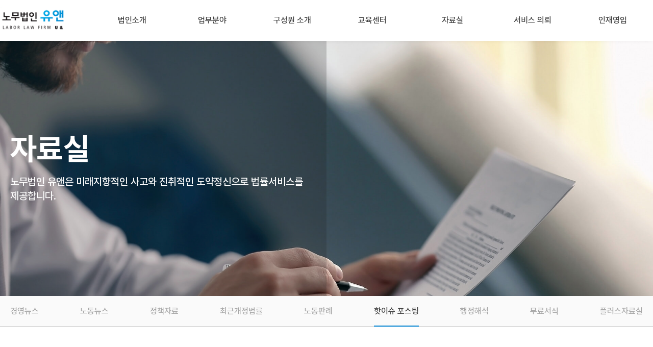

--- FILE ---
content_type: text/html;charset=UTF-8
request_url: http://www.unhr.co.kr/board/DATA_6/view/4190
body_size: 113137
content:













<!DOCTYPE html>
<html lang="ko">
<head>
    <meta charset="UTF-8">
    <title></title>
    <meta name="theme-color" content="#000">
    <meta http-equiv="X-UA-Compatible" content="IE=edge" />
    <meta http-equiv="Cache-Control" content="no-cache"/>
    <meta http-equiv="content-type" content="text/html; charset=utf-8">
    <meta name="viewport" content="width=500"/>
	<meta name ="description" content="기업자문, HR컨설팅, 아웃소싱, 산재, 부당해고 등 상담 안내.">
	<meta property="og:title" content="노무법인유앤">
	<meta property="og:description" content="기업자문, HR컨설팅, 아웃소싱, 산재, 부당해고 등 상담 안내.">
	
	<script type="text/javascript" src="/asset/ample/js/jquery-3.1.1.min.js"></script>
	<script type="text/javascript" src="/asset/ample/js/jquery-ui.min.js"></script>
	
	<script type="text/javascript" src="/asset/common/js/common.js"></script>
	<script type="text/javascript" src="/asset/common/js/jquery.cookie.js"></script>
	<script type="text/javascript" src="/asset/un/js/jquery.zoom.min.js"></script>
	<script charset="UTF-8" class="daum_roughmap_loader_script" src="https://ssl.daumcdn.net/dmaps/map_js_init/roughmapLoader.js"></script>
	
	<link rel="stylesheet" href="https://cdnjs.cloudflare.com/ajax/libs/Swiper/4.0.7/css/swiper.min.css" />
    <link rel="stylesheet" href="https://unpkg.com/css-pro-layout@1.1.0/dist/css/css-pro-layout.css" />
    <link rel="stylesheet" href="https://cdn.jsdelivr.net/npm/remixicon@2.2.0/fonts/remixicon.css" />
    <link rel="stylesheet" type="text/css" href="/asset/common/css/popup.css">
    
    <link rel="stylesheet" href="/asset/un/css/style.css" />
    
   		<link rel="stylesheet" href="/asset/un/css/sub-style.css" />
    
    
    	<link rel="stylesheet" href="/asset/un/css/board-style.css" />
    
    
    
    
    <meta name="naver-site-verification" content="d0bb1f85437cc36e043f46876b9e7ad948bfa3b7" />
</head>
<body>
<script>
	var contain_css_name = "";

	$(function(){
		$("#main_div").addClass(contain_css_name);
	    var currentUrl = window.location.href;
	    var newUrl = currentUrl;
	    var needsRedirect = false;
	    if(currentUrl.indexOf("www") < 0 && currentUrl.indexOf("cellame.com") >= 0){
	        newUrl = newUrl.replace("cellame.com", "www.cellame.com");
	        needsRedirect = true;
	    }
	    
	    if(newUrl.indexOf("http://") == 0 && newUrl.indexOf("localhost") < 0){
	        newUrl = newUrl.replace("http://", "https://");
	        needsRedirect = true;
	    }
	    
	    if(needsRedirect && newUrl !== currentUrl){
	        window.location.href = newUrl;
	    }
	});
</script>
<div id = "main_div" class="container__wrap">
<header id="header" class="fixed-top">
    <div id="scroll__top" class="top__btn">
	    <img src="/un/file/IMAGE/uu/40916a2cafa342c3976922edafac9179" alt="arrow-top" />
	</div>
	
	<!-- pc navi ======================================== -->
	<div class="pc__nav--wrap main-tool-bar">
	    <nav class="nav nav-wrap">
	        <div class="logo">
	            <a href="/">
	                <img src="/un/file/IMAGE/uu/d6fd2e87a8374ab795287e14949c5655" alt="main-logo" />
	            </a>
	        </div>
	        	
                    
                        <ul class="drop-down__list nav-list">
                    
                    
                        <li class="drop-down__item">
                            <a href="/sub/intro"><span>법인소개</span></a>
                    
                    
                    
                        
                            
                                
                                    <ul class="sub-menu__list">
                                
                                
                    
                    
                    

                    
                    
                
                    
                    
                    
                        <li class="sub-menu__item nav-item"><a href="/sub/intro01">비전 및 인사말</a></li>
                    
                    
                        
                            
                                
                                
                    </li>
                    
                    
                    
                    

                    
                    
                
                    
                    
                    
                        <li class="sub-menu__item nav-item"><a href="/sub/intro03">조직도</a></li>
                    
                    
                        
                            
                                
                                
                    </li>
                    
                    
                    
                    

                    
                    
                
                    
                    
                    
                        <li class="sub-menu__item nav-item"><a href="/board/NEWS">유앤 NEWS</a></li>
                    
                    
                        
                            
                                
                                
                    </li>
                    
                    
                    
                    

                    
                    
                
                    
                    
                    
                        <li class="sub-menu__item nav-item"><a href="/board/PRESS">언론속의 유앤</a></li>
                    
                    
                        
                            
                                
                                
                    </li>
                    
                    
                    
                    

                    
                    
                
                    
                    
                    
                        <li class="sub-menu__item nav-item"><a href="/sub/intro05">오시는길</a></li>
                    
                    
                        
                            
                                
                                
                    </li>
                    
                    
                    
                    

                    
                    
                
                    
                    
                    
                        <li class="sub-menu__item nav-item"><a href="/sub/policy">개인정보처리방침</a></li>
                    
                    
                        
                            
                    
                        
                            </li>
                            </ul>
                        
                    

                    
                    
                
                    
                    
                        <li class="drop-down__item">
                            <a href="/sub/work"><span>업무분야</span></a>
                    
                    
                    
                        
                            
                                
                                    <ul class="sub-menu__list">
                                
                                
                    
                    
                    

                    
                    
                
                    
                    
                    
                        <li class="sub-menu__item nav-item"><a href="/sub/work01">기업자문</a></li>
                    
                    
                        
                            
                                
                                
                    </li>
                    
                    
                    
                    

                    
                    
                
                    
                    
                    
                        <li class="sub-menu__item nav-item"><a href="/sub/work02">인적자원관리&노사관계컨설팅</a></li>
                    
                    
                        
                            
                                
                                
                    </li>
                    
                    
                    
                    

                    
                    
                
                    
                    
                    
                        <li class="sub-menu__item nav-item"><a href="/sub/work03">정부지원 중소기업전문컨설팅</a></li>
                    
                    
                        
                            
                                
                                
                    </li>
                    
                    
                    
                    

                    
                    
                
                    
                    
                    
                        <li class="sub-menu__item nav-item"><a href="/sub/work04">노동사건</a></li>
                    
                    
                        
                            
                                
                                
                    </li>
                    
                    
                    
                    

                    
                    
                
                    
                    
                    
                        <li class="sub-menu__item nav-item"><a href="/sub/work05">산재, 산업안전</a></li>
                    
                    
                        
                            
                                
                                
                    </li>
                    
                    
                    
                    

                    
                    
                
                    
                    
                    
                        <li class="sub-menu__item nav-item"><a href="/sub/work06">중대재해</a></li>
                    
                    
                        
                            
                                
                                
                    </li>
                    
                    
                    
                    

                    
                    
                
                    
                    
                    
                        <li class="sub-menu__item nav-item"><a href="/sub/work07">아웃소싱</a></li>
                    
                    
                        
                            
                    
                        
                            </li>
                            </ul>
                        
                    

                    
                    
                
                    
                    
                        <li class="drop-down__item">
                            <a href="/board/COMPO?boardInsideMainCategory=compo0"><span>구성원 소개</span></a>
                    
                    
                    
                        
                            
                                
                                    <ul class="sub-menu__list">
                                
                                
                    
                    
                    

                    
                    
                
                    
                    
                    
                        <li class="sub-menu__item nav-item"><a href="/board/COMPO?boardInsideMainCategory=compo0">고문</a></li>
                    
                    
                        
                            
                                
                                
                    </li>
                    
                    
                    
                    

                    
                    
                
                    
                    
                    
                        <li class="sub-menu__item nav-item"><a href="/board/COMPO?boardInsideMainCategory=compo1">대표, 파트너노무사</a></li>
                    
                    
                        
                            
                                
                                
                    </li>
                    
                    
                    
                    

                    
                    
                
                    
                    
                    
                        <li class="sub-menu__item nav-item"><a href="/board/COMPO?boardInsideMainCategory=compo2">공인노무사</a></li>
                    
                    
                        
                            
                                
                                
                    </li>
                    
                    
                    
                    

                    
                    
                
                    
                    
                    
                        <li class="sub-menu__item nav-item"><a href="/board/COMPO?boardInsideMainCategory=compo3">Safety 매니저</a></li>
                    
                    
                        
                            
                                
                                
                    </li>
                    
                    
                    
                    

                    
                    
                
                    
                    
                    
                        <li class="sub-menu__item nav-item"><a href="/board/COMPO?boardInsideMainCategory=compo4">HR 매니저</a></li>
                    
                    
                        
                            
                    
                        
                            </li>
                            </ul>
                        
                    

                    
                    
                
                    
                    
                        <li class="drop-down__item">
                            <a href="/sub/center"><span>교육센터</span></a>
                    
                    
                    
                        
                            
                                
                                    <ul class="sub-menu__list">
                                
                                
                    
                    
                    

                    
                    
                
                    
                    
                    
                        <li class="sub-menu__item nav-item"><a href="/sub/center01">교육센터 소개</a></li>
                    
                    
                        
                            
                                
                                
                    </li>
                    
                    
                    
                    

                    
                    
                
                    
                    
                    
                        <li class="sub-menu__item nav-item"><a href="/sub/center06">역량강화교육</a></li>
                    
                    
                        
                            
                                
                                
                    </li>
                    
                    
                    
                    

                    
                    
                
                    
                    
                    
                        <li class="sub-menu__item nav-item"><a href="/sub/center03">기업대상 교육</a></li>
                    
                    
                        
                            
                                
                                
                    </li>
                    
                    
                    
                    

                    
                    
                
                    
                    
                    
                        <li class="sub-menu__item nav-item"><a href="/sub/center04">정기 세미나</a></li>
                    
                    
                        
                            
                                
                                
                    </li>
                    
                    
                    
                    

                    
                    
                
                    
                    
                    
                        <li class="sub-menu__item nav-item"><a href="/sub/center05">한양대 인사노무전문가 양성</a></li>
                    
                    
                        
                            
                                
                                
                    </li>
                    
                    
                    
                    

                    
                    
                
                    
                    
                    
                        <li class="sub-menu__item nav-item"><a href="/sub/center02">유앤 교육프로그램</a></li>
                    
                    
                        
                            
                    
                        
                            </li>
                            </ul>
                        
                    

                    
                    
                
                    
                    
                        <li class="drop-down__item">
                            <a href="/board/DATA_2"><span>자료실</span></a>
                    
                    
                    
                        
                            
                                
                                    <ul class="sub-menu__list">
                                
                                
                    
                    
                    

                    
                    
                
                    
                    
                    
                        <li class="sub-menu__item nav-item"><a href="/board/DATA_2">노동뉴스</a></li>
                    
                    
                        
                            
                                
                                
                    </li>
                    
                    
                    
                    

                    
                    
                
                    
                    
                    
                        <li class="sub-menu__item nav-item"><a href="/board/DATA_3">정책자료</a></li>
                    
                    
                        
                            
                                
                                
                    </li>
                    
                    
                    
                    

                    
                    
                
                    
                    
                    
                        <li class="sub-menu__item nav-item"><a href="/board/DATA_5">노동판례</a></li>
                    
                    
                        
                            
                                
                                
                    </li>
                    
                    
                    
                    

                    
                    
                
                    
                    
                    
                        <li class="sub-menu__item nav-item"><a href="/board/DATA_6">핫이슈 포스팅</a></li>
                    
                    
                        
                            
                                
                                
                    </li>
                    
                    
                    
                    

                    
                    
                
                    
                    
                    
                        <li class="sub-menu__item nav-item"><a href="/board/DATA_7">행정해석</a></li>
                    
                    
                        
                            
                    
                        
                            </li>
                            </ul>
                        
                    

                    
                    
                
                    
                    
                        <li class="drop-down__item">
                            <a href="/board/SERVICE_1/write"><span>서비스 의뢰</span></a>
                    
                    
                    
                        
                            
                                
                                    <ul class="sub-menu__list">
                                
                                
                    
                    
                    

                    
                    
                
                    
                    
                    
                        <li class="sub-menu__item nav-item"><a href="/board/SERVICE_1/write">(정기)인사노무 자문</a></li>
                    
                    
                        
                            
                                
                                
                    </li>
                    
                    
                    
                    

                    
                    
                
                    
                    
                    
                        <li class="sub-menu__item nav-item"><a href="/board/SERVICE_2/write">아웃소싱</a></li>
                    
                    
                        
                            
                                
                                
                    </li>
                    
                    
                    
                    

                    
                    
                
                    
                    
                    
                        <li class="sub-menu__item nav-item"><a href="/board/SERVICE_3/write">노동사건</a></li>
                    
                    
                        
                            
                                
                                
                    </li>
                    
                    
                    
                    

                    
                    
                
                    
                    
                    
                        <li class="sub-menu__item nav-item"><a href="/board/SERVICE_4/write">컨설팅</a></li>
                    
                    
                        
                            
                                
                                
                    </li>
                    
                    
                    
                    

                    
                    
                
                    
                    
                    
                        <li class="sub-menu__item nav-item"><a href="/board/SERVICE_6/write">산업안전</a></li>
                    
                    
                        
                            
                                
                                
                    </li>
                    
                    
                    
                    

                    
                    
                
                    
                    
                    
                        <li class="sub-menu__item nav-item"><a href="/board/SERVICE_5/write">기타 (의견서, 교육 등)</a></li>
                    
                    
                        
                            
                    
                        
                            </li>
                            </ul>
                        
                    

                    
                    
                
                    
                    
                        <li class="drop-down__item">
                            <a href="/sub/recruit"><span>인재영입</span></a>
                    
                    
                    
                        
                            
                                
                                    <ul class="sub-menu__list">
                                
                                
                    
                    
                    

                    
                    
                
                    
                    
                    
                        <li class="sub-menu__item nav-item"><a href="/sub/recruit">인재영입</a></li>
                    
                    
                        
                    
                        
                            </li>
                            </ul>
                        
                            </li>
                            </ul>
                        
                    
                
	    </nav>
	
	    <div class="nav__bg"></div>
	    <div class="sub-nav__bg"></div>
	</div>
	
	
	<!-- mobile nav ================================================== -->
	<div class="mo__nav layout has-sidebar fixed-sidebar fixed-header">
	    <aside id="sidebar" class="sidebar break-point-lg has-bg-image">
	        <div class="sidebar-layout">
	            <div class="sidebar-content">
	                <nav class="menu open-current-submenu">
	                    
		                    
		                        <ul>
		                    
		                    
		                        <li class="menu-item sub-menu">
		                            <a href="#">
										<span class="menu-icon">
		                                    <i class="ri-login-circle-line"></i>
		                                </span>
		                                <span class="menu-title">법인소개</span>
		                            </a>
		                    
		                    
	                        
	                            
	                                
		                                <div class="sub-menu-list">
		                                    <ul>
	                                
	                                
		                    
		                    
		                    
		
		                    
		                    
		                
		                    
		                    
		                    
		                        <li class="menu-item"><a href="/sub/intro01"><span>비전 및 인사말</span></a></li>
		                    
	                        
	                            
	                                
	                                
		                    </li>
		                    
		                    
		                    
		                    
		
		                    
		                    
		                
		                    
		                    
		                    
		                        <li class="menu-item"><a href="/sub/intro03"><span>조직도</span></a></li>
		                    
	                        
	                            
	                                
	                                
		                    </li>
		                    
		                    
		                    
		                    
		
		                    
		                    
		                
		                    
		                    
		                    
		                        <li class="menu-item"><a href="/board/NEWS"><span>유앤 NEWS</span></a></li>
		                    
	                        
	                            
	                                
	                                
		                    </li>
		                    
		                    
		                    
		                    
		
		                    
		                    
		                
		                    
		                    
		                    
		                        <li class="menu-item"><a href="/board/PRESS"><span>언론속의 유앤</span></a></li>
		                    
	                        
	                            
	                                
	                                
		                    </li>
		                    
		                    
		                    
		                    
		
		                    
		                    
		                
		                    
		                    
		                    
		                        <li class="menu-item"><a href="/sub/intro05"><span>오시는길</span></a></li>
		                    
	                        
	                            
	                                
	                                
		                    </li>
		                    
		                    
		                    
		                    
		
		                    
		                    
		                
		                    
		                    
		                    
		                        <li class="menu-item"><a href="/sub/policy"><span>개인정보처리방침</span></a></li>
		                    
	                        
	                            
		                    
		                        
		                            </li>
		                            </ul>
		                        
		                    
		
		                    
		                    
		                
		                    
		                    
		                        <li class="menu-item sub-menu">
		                            <a href="#">
										<span class="menu-icon">
		                                    <i class="ri-login-circle-line"></i>
		                                </span>
		                                <span class="menu-title">업무분야</span>
		                            </a>
		                    
		                    
	                        
	                            
	                                
		                                <div class="sub-menu-list">
		                                    <ul>
	                                
	                                
		                    
		                    
		                    
		
		                    
		                    
		                
		                    
		                    
		                    
		                        <li class="menu-item"><a href="/sub/work01"><span>기업자문</span></a></li>
		                    
	                        
	                            
	                                
	                                
		                    </li>
		                    
		                    
		                    
		                    
		
		                    
		                    
		                
		                    
		                    
		                    
		                        <li class="menu-item"><a href="/sub/work02"><span>인적자원관리&노사관계컨설팅</span></a></li>
		                    
	                        
	                            
	                                
	                                
		                    </li>
		                    
		                    
		                    
		                    
		
		                    
		                    
		                
		                    
		                    
		                    
		                        <li class="menu-item"><a href="/sub/work03"><span>정부지원 중소기업전문컨설팅</span></a></li>
		                    
	                        
	                            
	                                
	                                
		                    </li>
		                    
		                    
		                    
		                    
		
		                    
		                    
		                
		                    
		                    
		                    
		                        <li class="menu-item"><a href="/sub/work04"><span>노동사건</span></a></li>
		                    
	                        
	                            
	                                
	                                
		                    </li>
		                    
		                    
		                    
		                    
		
		                    
		                    
		                
		                    
		                    
		                    
		                        <li class="menu-item"><a href="/sub/work05"><span>산재, 산업안전</span></a></li>
		                    
	                        
	                            
	                                
	                                
		                    </li>
		                    
		                    
		                    
		                    
		
		                    
		                    
		                
		                    
		                    
		                    
		                        <li class="menu-item"><a href="/sub/work06"><span>중대재해</span></a></li>
		                    
	                        
	                            
	                                
	                                
		                    </li>
		                    
		                    
		                    
		                    
		
		                    
		                    
		                
		                    
		                    
		                    
		                        <li class="menu-item"><a href="/sub/work07"><span>아웃소싱</span></a></li>
		                    
	                        
	                            
		                    
		                        
		                            </li>
		                            </ul>
		                        
		                    
		
		                    
		                    
		                
		                    
		                    
		                        <li class="menu-item sub-menu">
		                            <a href="#">
										<span class="menu-icon">
		                                    <i class="ri-login-circle-line"></i>
		                                </span>
		                                <span class="menu-title">구성원 소개</span>
		                            </a>
		                    
		                    
	                        
	                            
	                                
		                                <div class="sub-menu-list">
		                                    <ul>
	                                
	                                
		                    
		                    
		                    
		
		                    
		                    
		                
		                    
		                    
		                    
		                        <li class="menu-item"><a href="/board/COMPO?boardInsideMainCategory=compo0"><span>고문</span></a></li>
		                    
	                        
	                            
	                                
	                                
		                    </li>
		                    
		                    
		                    
		                    
		
		                    
		                    
		                
		                    
		                    
		                    
		                        <li class="menu-item"><a href="/board/COMPO?boardInsideMainCategory=compo1"><span>대표, 파트너노무사</span></a></li>
		                    
	                        
	                            
	                                
	                                
		                    </li>
		                    
		                    
		                    
		                    
		
		                    
		                    
		                
		                    
		                    
		                    
		                        <li class="menu-item"><a href="/board/COMPO?boardInsideMainCategory=compo2"><span>공인노무사</span></a></li>
		                    
	                        
	                            
	                                
	                                
		                    </li>
		                    
		                    
		                    
		                    
		
		                    
		                    
		                
		                    
		                    
		                    
		                        <li class="menu-item"><a href="/board/COMPO?boardInsideMainCategory=compo3"><span>Safety 매니저</span></a></li>
		                    
	                        
	                            
	                                
	                                
		                    </li>
		                    
		                    
		                    
		                    
		
		                    
		                    
		                
		                    
		                    
		                    
		                        <li class="menu-item"><a href="/board/COMPO?boardInsideMainCategory=compo4"><span>HR 매니저</span></a></li>
		                    
	                        
	                            
		                    
		                        
		                            </li>
		                            </ul>
		                        
		                    
		
		                    
		                    
		                
		                    
		                    
		                        <li class="menu-item sub-menu">
		                            <a href="#">
										<span class="menu-icon">
		                                    <i class="ri-login-circle-line"></i>
		                                </span>
		                                <span class="menu-title">교육센터</span>
		                            </a>
		                    
		                    
	                        
	                            
	                                
		                                <div class="sub-menu-list">
		                                    <ul>
	                                
	                                
		                    
		                    
		                    
		
		                    
		                    
		                
		                    
		                    
		                    
		                        <li class="menu-item"><a href="/sub/center01"><span>교육센터 소개</span></a></li>
		                    
	                        
	                            
	                                
	                                
		                    </li>
		                    
		                    
		                    
		                    
		
		                    
		                    
		                
		                    
		                    
		                    
		                        <li class="menu-item"><a href="/sub/center06"><span>역량강화교육</span></a></li>
		                    
	                        
	                            
	                                
	                                
		                    </li>
		                    
		                    
		                    
		                    
		
		                    
		                    
		                
		                    
		                    
		                    
		                        <li class="menu-item"><a href="/sub/center03"><span>기업대상 교육</span></a></li>
		                    
	                        
	                            
	                                
	                                
		                    </li>
		                    
		                    
		                    
		                    
		
		                    
		                    
		                
		                    
		                    
		                    
		                        <li class="menu-item"><a href="/sub/center04"><span>정기 세미나</span></a></li>
		                    
	                        
	                            
	                                
	                                
		                    </li>
		                    
		                    
		                    
		                    
		
		                    
		                    
		                
		                    
		                    
		                    
		                        <li class="menu-item"><a href="/sub/center05"><span>한양대 인사노무전문가 양성</span></a></li>
		                    
	                        
	                            
	                                
	                                
		                    </li>
		                    
		                    
		                    
		                    
		
		                    
		                    
		                
		                    
		                    
		                    
		                        <li class="menu-item"><a href="/sub/center02"><span>유앤 교육프로그램</span></a></li>
		                    
	                        
	                            
		                    
		                        
		                            </li>
		                            </ul>
		                        
		                    
		
		                    
		                    
		                
		                    
		                    
		                        <li class="menu-item sub-menu">
		                            <a href="#">
										<span class="menu-icon">
		                                    <i class="ri-login-circle-line"></i>
		                                </span>
		                                <span class="menu-title">자료실</span>
		                            </a>
		                    
		                    
	                        
	                            
	                                
		                                <div class="sub-menu-list">
		                                    <ul>
	                                
	                                
		                    
		                    
		                    
		
		                    
		                    
		                
		                    
		                    
		                    
		                        <li class="menu-item"><a href="/board/DATA_2"><span>노동뉴스</span></a></li>
		                    
	                        
	                            
	                                
	                                
		                    </li>
		                    
		                    
		                    
		                    
		
		                    
		                    
		                
		                    
		                    
		                    
		                        <li class="menu-item"><a href="/board/DATA_3"><span>정책자료</span></a></li>
		                    
	                        
	                            
	                                
	                                
		                    </li>
		                    
		                    
		                    
		                    
		
		                    
		                    
		                
		                    
		                    
		                    
		                        <li class="menu-item"><a href="/board/DATA_5"><span>노동판례</span></a></li>
		                    
	                        
	                            
	                                
	                                
		                    </li>
		                    
		                    
		                    
		                    
		
		                    
		                    
		                
		                    
		                    
		                    
		                        <li class="menu-item"><a href="/board/DATA_6"><span>핫이슈 포스팅</span></a></li>
		                    
	                        
	                            
	                                
	                                
		                    </li>
		                    
		                    
		                    
		                    
		
		                    
		                    
		                
		                    
		                    
		                    
		                        <li class="menu-item"><a href="/board/DATA_7"><span>행정해석</span></a></li>
		                    
	                        
	                            
		                    
		                        
		                            </li>
		                            </ul>
		                        
		                    
		
		                    
		                    
		                
		                    
		                    
		                        <li class="menu-item sub-menu">
		                            <a href="#">
										<span class="menu-icon">
		                                    <i class="ri-login-circle-line"></i>
		                                </span>
		                                <span class="menu-title">서비스 의뢰</span>
		                            </a>
		                    
		                    
	                        
	                            
	                                
		                                <div class="sub-menu-list">
		                                    <ul>
	                                
	                                
		                    
		                    
		                    
		
		                    
		                    
		                
		                    
		                    
		                    
		                        <li class="menu-item"><a href="/board/SERVICE_1/write"><span>(정기)인사노무 자문</span></a></li>
		                    
	                        
	                            
	                                
	                                
		                    </li>
		                    
		                    
		                    
		                    
		
		                    
		                    
		                
		                    
		                    
		                    
		                        <li class="menu-item"><a href="/board/SERVICE_2/write"><span>아웃소싱</span></a></li>
		                    
	                        
	                            
	                                
	                                
		                    </li>
		                    
		                    
		                    
		                    
		
		                    
		                    
		                
		                    
		                    
		                    
		                        <li class="menu-item"><a href="/board/SERVICE_3/write"><span>노동사건</span></a></li>
		                    
	                        
	                            
	                                
	                                
		                    </li>
		                    
		                    
		                    
		                    
		
		                    
		                    
		                
		                    
		                    
		                    
		                        <li class="menu-item"><a href="/board/SERVICE_4/write"><span>컨설팅</span></a></li>
		                    
	                        
	                            
	                                
	                                
		                    </li>
		                    
		                    
		                    
		                    
		
		                    
		                    
		                
		                    
		                    
		                    
		                        <li class="menu-item"><a href="/board/SERVICE_6/write"><span>산업안전</span></a></li>
		                    
	                        
	                            
	                                
	                                
		                    </li>
		                    
		                    
		                    
		                    
		
		                    
		                    
		                
		                    
		                    
		                    
		                        <li class="menu-item"><a href="/board/SERVICE_5/write"><span>기타 (의견서, 교육 등)</span></a></li>
		                    
	                        
	                            
		                    
		                        
		                            </li>
		                            </ul>
		                        
		                    
		
		                    
		                    
		                
		                    
		                    
		                        <li class="menu-item sub-menu">
		                            <a href="#">
										<span class="menu-icon">
		                                    <i class="ri-login-circle-line"></i>
		                                </span>
		                                <span class="menu-title">인재영입</span>
		                            </a>
		                    
		                    
	                        
	                            
	                                
		                                <div class="sub-menu-list">
		                                    <ul>
	                                
	                                
		                    
		                    
		                    
		
		                    
		                    
		                
		                    
		                    
		                    
		                        <li class="menu-item"><a href="/sub/recruit"><span>인재영입</span></a></li>
		                    
	                        
		                    
		                        
		                            </li>
		                            </ul>
		                        
		                            </li>
		                            </ul>
		                        
		                    
		                
	                </nav>
	            </div>
	        </div>
	    </aside>
	    <div id="overlay" class="overlay"></div>
	    <div class="layout">
	        <header class="header">
	            <a id="btn-collapse" href="#">
	                <i class="ri-menu-line ri-xl"></i>
	            </a>
	            <a id="btn-toggle" href="#" class="sidebar-toggler break-point-lg">
	                <i class="ri-menu-line ri-xl"></i>
	            </a>
	            <div class="logo">
	                <a href="/">
	                    <img src="/un/file/IMAGE/uu/d6fd2e87a8374ab795287e14949c5655" alt="main-logo" />
	                </a>
	            </div>
	        </header>
	        <div class="overlay"></div>
	    </div>
	</div>
</header>
<script>
	var contain_css_name = "data";
	var magnify_number = 1;
	$(function(){
		$(".board__content img").each(function(){
			if($(this).width() > 150 && $(this).width() < 900){
				magnify_number = 1.3;
			}
		});
		$(document).ready(function(){
			$('.board__content img').not('a > img').wrap('<span style="display:inline-block"></span>').css('display', 'block').parent().zoom({on:'click' , magnify: magnify_number})
		});
	});
</script>






<section class="sub-block sub-section--0">
            <!-- section 0 -->
            <div class="main__bg--wrap">
                <div class="elem elem-1">
                    <div class="col__content col__content-0 show-animation">
                        <div class="page-title">
                            <h2>자료실</h2>
                        </div>
                        <div class="page-text">
                            <p>노무법인 유앤은 미래지향적인 사고와 진취적인 <br class="moblie-only"/> 도약정신으로 법률서비스를<br class="pc__nav--wrap" />제공합니다.</p>
                        </div>
                    </div>
                </div>
            </div>
        </section>

		 <section class="sub-block sub-nav">
		    <div class="sub-nav__wrap">
		        <ul class="sub-nav__list">
		            <li><a href="/board/DATA_1" >경영뉴스</a></li>
		            <li><a href="/board/DATA_2" >노동뉴스</a></li>
		            <li><a href="/board/DATA_3" >정책자료</a></li>
		            <li><a href="/board/DATA_4" >최근개정법률</a></li>
		            <li><a href="/board/DATA_5" >노동판례</a></li>
		            <li><a href="/board/DATA_6" class="active">핫이슈 포스팅</a></li>
		            <li><a href="/board/DATA_7" >행정해석</a></li>
		            <li><a href="/board/DATA_8" >무료서식</a></li>
		            <li><a href="/board/DATA_9" >플러스자료실</a></li>
		        </ul>
		    </div>
		</section>

        <section class="sub-block section-1 board-section">
            <div class="empty"></div>
            <!-- section 1 -->
            <div class="elem elem-1">
                <div class="col__content col__content-1 not-underline">
                    <div class="col__content--inner">
                        <div class="col__content--text ba">
                            <div class="board__wrap">
                                <div class="board__title">
                                    <b>핫이슈 포스팅</b>
                                </div>
                                <div class="board__view_wrap">
                                    <div class="board__view">
                                        <div class="board__title">첫날 출근한 직원이 다음날 퇴사했다?_PART 1 (최현준 노무사)</div>
                                        <div class="board__info">
                                            <dl>
                                                <dt>번호</dt>
                                                <dd>86</dd>
                                            </dl>
                                            <dl>
                                                <dt>작성자</dt>
                                                <dd>노무법인유앤</dd>
                                            </dl>
                                            <dl>
                                                <dt>작성일</dt>
                                                <dd>2023-08-02</dd>
                                            </dl>
                                            <dl>
                                                <dt>조회</dt>
                                                <dd>4407</dd>
                                            </dl>
                                        </div>
										<div class="board__content">
										    
											<p><span style="background-color:rgb(255,255,255);color:rgb(255,0,0);"><span style="-webkit-text-stroke-width:0px;font-family:&quot;나눔 고딕&quot;;font-size:18px;font-style:normal;font-variant-caps:normal;font-variant-ligatures:normal;font-weight:400;letter-spacing:-0.5px;line-height:1.8;margin:0px;orphans:2;padding:0px;text-align:justify;text-decoration-color:initial;text-decoration-style:initial;text-decoration-thickness:initial;text-indent:0px;text-transform:none;white-space:normal;widows:2;word-spacing:0px;">‘고스팅(Ghosting)’이라는 말을 들어보셨나요?</span></span><br><br><span style="background-color:rgb(255,255,255);color:rgb(51,51,51);"><span style="-webkit-text-stroke-width:0px;font-family:&quot;나눔 고딕&quot;;font-size:18px;font-style:normal;font-variant-caps:normal;font-variant-ligatures:normal;font-weight:400;letter-spacing:-0.5px;line-height:1.8;margin:0px;orphans:2;padding:0px;text-align:justify;text-decoration-color:initial;text-decoration-style:initial;text-decoration-thickness:initial;text-indent:0px;text-transform:none;white-space:normal;widows:2;word-spacing:0px;">고스팅이란 일방적으로 유령처럼 연락을 끊고 사라지는 행동을 의미하며 원래 이성교제에서 자주 쓰였던 말이었습니다.</span></span><br><span style="background-color:rgb(255,255,255);color:rgb(51,51,51);"><span style="-webkit-text-stroke-width:0px;font-family:&quot;나눔 고딕&quot;;font-size:18px;font-style:normal;font-variant-caps:normal;font-variant-ligatures:normal;font-weight:400;letter-spacing:-0.5px;line-height:1.8;margin:0px;orphans:2;padding:0px;text-align:justify;text-decoration-color:initial;text-decoration-style:initial;text-decoration-thickness:initial;text-indent:0px;text-transform:none;white-space:normal;widows:2;word-spacing:0px;">하지만 </span></span><span style="background-color:rgb(255,255,255);color:rgb(255,0,0);"><span style="-webkit-text-stroke-width:0px;font-family:&quot;나눔 고딕&quot;;font-size:18px;font-style:normal;font-variant-caps:normal;font-variant-ligatures:normal;font-weight:400;letter-spacing:-0.5px;line-height:1.8;margin:0px;orphans:2;padding:0px;text-align:justify;text-decoration-color:initial;text-decoration-style:initial;text-decoration-thickness:initial;text-indent:0px;text-transform:none;white-space:normal;widows:2;word-spacing:0px;">면접을 보기로 한 지원자가 나타나지 않거나, 취업 합격 후 입사 당일에 출근하지 않거나, 기존 직원이 갑자기 퇴사하는 등 최근 그 의미가 고용 시장까지 확대</span></span><span style="background-color:rgb(255,255,255);color:rgb(51,51,51);"><span style="-webkit-text-stroke-width:0px;font-family:&quot;나눔 고딕&quot;;font-size:18px;font-style:normal;font-variant-caps:normal;font-variant-ligatures:normal;font-weight:400;letter-spacing:-0.5px;line-height:1.8;margin:0px;orphans:2;padding:0px;text-align:justify;text-decoration-color:initial;text-decoration-style:initial;text-decoration-thickness:initial;text-indent:0px;text-transform:none;white-space:normal;widows:2;word-spacing:0px;">되고 있습니다.</span></span><br><br><span style="background-color:rgb(255,255,255);color:rgb(51,51,51);"><span style="-webkit-text-stroke-width:0px;font-family:&quot;나눔 고딕&quot;;font-size:18px;font-style:normal;font-variant-caps:normal;font-variant-ligatures:normal;font-weight:400;letter-spacing:-0.5px;line-height:1.8;margin:0px;orphans:2;padding:0px;text-align:justify;text-decoration-color:initial;text-decoration-style:initial;text-decoration-thickness:initial;text-indent:0px;text-transform:none;white-space:normal;widows:2;word-spacing:0px;">특히 입사 첫날에 바로 그만두겠다며 퇴근하듯 퇴사해버리는 이른바 </span></span><span style="background-color:rgb(255,255,255);color:rgb(255,0,0);"><span style="-webkit-text-stroke-width:0px;font-family:&quot;나눔 고딕&quot;;font-size:18px;font-style:normal;font-variant-caps:normal;font-variant-ligatures:normal;font-weight:400;letter-spacing:-0.5px;line-height:1.8;margin:0px;orphans:2;padding:0px;text-align:justify;text-decoration-color:initial;text-decoration-style:initial;text-decoration-thickness:initial;text-indent:0px;text-transform:none;white-space:normal;widows:2;word-spacing:0px;">‘초단기 퇴사자’</span></span><span style="background-color:rgb(255,255,255);color:rgb(51,51,51);"><span style="-webkit-text-stroke-width:0px;font-family:&quot;나눔 고딕&quot;;font-size:18px;font-style:normal;font-variant-caps:normal;font-variant-ligatures:normal;font-weight:400;letter-spacing:-0.5px;line-height:1.8;margin:0px;orphans:2;padding:0px;text-align:justify;text-decoration-color:initial;text-decoration-style:initial;text-decoration-thickness:initial;text-indent:0px;text-transform:none;white-space:normal;widows:2;word-spacing:0px;">가 최근에 많이 발생하고 있는데요.</span></span><br><br><span style="background-color:rgb(255,255,255);color:rgb(51,51,51);"><span style="-webkit-text-stroke-width:0px;font-family:&quot;나눔 고딕&quot;;font-size:18px;font-style:normal;font-variant-caps:normal;font-variant-ligatures:normal;font-weight:400;letter-spacing:-0.5px;line-height:1.8;margin:0px;orphans:2;padding:0px;text-align:justify;text-decoration-color:initial;text-decoration-style:initial;text-decoration-thickness:initial;text-indent:0px;text-transform:none;white-space:normal;widows:2;word-spacing:0px;">보통 입사 첫날 교육이나 인수인계가 이루어지기에 인사담당자들은 ‘초단기 퇴사자’에게 임금을 지급해야 하는지, 지급한다면 어떻게 지급해야 하는지, 근로계약서는 언제 작성해야 하는지 등 고민이 많습니다.</span></span><br><br><span style="background-color:rgb(255,255,255);color:rgb(51,51,51);"><span style="-webkit-text-stroke-width:0px;font-family:&quot;나눔 고딕&quot;;font-size:18px;font-style:normal;font-variant-caps:normal;font-variant-ligatures:normal;font-weight:400;letter-spacing:-0.5px;line-height:1.8;margin:0px;orphans:2;padding:0px;text-align:justify;text-decoration-color:initial;text-decoration-style:initial;text-decoration-thickness:initial;text-indent:0px;text-transform:none;white-space:normal;widows:2;word-spacing:0px;">따라서 이러한 고민을 해결하기 위해 이번 핫이슈 포스팅에서는 </span></span><span style="background-color:rgb(255,255,255);color:rgb(255,0,0);"><span style="-webkit-text-stroke-width:0px;font-family:&quot;나눔 고딕&quot;;font-size:18px;font-style:normal;font-variant-caps:normal;font-variant-ligatures:normal;font-weight:400;letter-spacing:-0.5px;line-height:1.8;margin:0px;orphans:2;padding:0px;text-align:justify;text-decoration-color:initial;text-decoration-style:initial;text-decoration-thickness:initial;text-indent:0px;text-transform:none;white-space:normal;widows:2;word-spacing:0px;">‘초단기 퇴사자’의 인사노무관리 방법 및 대응방안</span></span><span style="background-color:rgb(255,255,255);color:rgb(51,51,51);"><span style="-webkit-text-stroke-width:0px;font-family:&quot;나눔 고딕&quot;;font-size:18px;font-style:normal;font-variant-caps:normal;font-variant-ligatures:normal;font-weight:400;letter-spacing:-0.5px;line-height:1.8;margin:0px;orphans:2;padding:0px;text-align:justify;text-decoration-color:initial;text-decoration-style:initial;text-decoration-thickness:initial;text-indent:0px;text-transform:none;white-space:normal;widows:2;word-spacing:0px;">에 대해 알아보도록 하겠습니다.</span></span><br><span style="background-color:rgb(255,255,255);color:rgb(51,51,51);"><span style="-webkit-text-stroke-width:0px;font-family:&quot;나눔 고딕&quot;;font-size:18px;font-style:normal;font-variant-caps:normal;font-variant-ligatures:normal;font-weight:400;letter-spacing:-0.5px;line-height:1.8;margin:0px;orphans:2;padding:0px;text-align:justify;text-decoration-color:initial;text-decoration-style:initial;text-decoration-thickness:initial;text-indent:0px;text-transform:none;white-space:normal;widows:2;word-spacing:0px;">이번 포스팅은 Q&amp;A로 방식으로 작성하다 보니 내용이 길어 </span></span><span style="background-color:rgb(255,255,255);color:rgb(255,0,0);"><span style="-webkit-text-stroke-width:0px;font-family:&quot;나눔 고딕&quot;;font-size:18px;font-style:normal;font-variant-caps:normal;font-variant-ligatures:normal;font-weight:400;letter-spacing:-0.5px;line-height:1.8;margin:0px;orphans:2;padding:0px;text-align:justify;text-decoration-color:initial;text-decoration-style:initial;text-decoration-thickness:initial;text-indent:0px;text-transform:none;white-space:normal;widows:2;word-spacing:0px;">PART.1과 PART.2로 나누어 포스팅</span></span><span style="background-color:rgb(255,255,255);color:rgb(51,51,51);"><span style="-webkit-text-stroke-width:0px;font-family:&quot;나눔 고딕&quot;;font-size:18px;font-style:normal;font-variant-caps:normal;font-variant-ligatures:normal;font-weight:400;letter-spacing:-0.5px;line-height:1.8;margin:0px;orphans:2;padding:0px;text-align:justify;text-decoration-color:initial;text-decoration-style:initial;text-decoration-thickness:initial;text-indent:0px;text-transform:none;white-space:normal;widows:2;word-spacing:0px;">하도록 하겠습니다.</span></span><br><br><span style="background-color:rgb(255,255,255);color:rgb(51,51,51);"><span style="-webkit-text-stroke-width:0px;font-family:&quot;나눔 고딕&quot;;font-size:18px;font-style:normal;font-variant-caps:normal;font-variant-ligatures:normal;font-weight:400;letter-spacing:-0.5px;line-height:1.8;margin:0px;orphans:2;padding:0px;text-align:justify;text-decoration-color:initial;text-decoration-style:initial;text-decoration-thickness:initial;text-indent:0px;text-transform:none;white-space:normal;widows:2;word-spacing:0px;"><img class="image_resized" style="border-style:solid;border-width:1px;height:488px;margin:0px;padding:0px;width:650px;" src="https://www.elabor.co.kr/ja_data/upload/intranet/elabor/images/20230727_1s.jpg" alt=""></span></span><br><br><br><span style="background-color:rgb(255,255,255);color:rgb(0,0,205);"><span style="-webkit-text-stroke-width:0px;font-family:&quot;나눔 고딕&quot;;font-size:18px;font-style:normal;font-variant-caps:normal;font-variant-ligatures:normal;font-weight:400;letter-spacing:-0.5px;line-height:1.8;margin:0px;orphans:2;padding:0px;text-align:justify;text-decoration-color:initial;text-decoration-style:initial;text-decoration-thickness:initial;text-indent:0px;text-transform:none;white-space:normal;widows:2;word-spacing:0px;"><strong style="font-style:normal;margin:0px;padding:0px;">1. 하루 출근한 ‘초단기 퇴사자’에게 임금을 지급해야 할까요?</strong></span></span><br><br><span style="background-color:rgb(255,255,255);color:rgb(51,51,51);"><span style="-webkit-text-stroke-width:0px;font-family:&quot;나눔 고딕&quot;;font-size:18px;font-style:normal;font-variant-caps:normal;font-variant-ligatures:normal;font-weight:400;letter-spacing:-0.5px;line-height:1.8;margin:0px;orphans:2;padding:0px;text-align:justify;text-decoration-color:initial;text-decoration-style:initial;text-decoration-thickness:initial;text-indent:0px;text-transform:none;white-space:normal;widows:2;word-spacing:0px;"><img class="image_resized" style="border-style:solid;border-width:1px;height:488px;margin:0px;padding:0px;width:650px;" src="https://www.elabor.co.kr/ja_data/upload/intranet/elabor/images/20230727_2s.jpg" alt=""></span></span><br><br><span style="background-color:rgb(255,255,255);color:rgb(51,51,51);"><span style="-webkit-text-stroke-width:0px;font-family:&quot;나눔 고딕&quot;;font-size:18px;font-style:normal;font-variant-caps:normal;font-variant-ligatures:normal;font-weight:400;letter-spacing:-0.5px;line-height:1.8;margin:0px;orphans:2;padding:0px;text-align:justify;text-decoration-color:initial;text-decoration-style:initial;text-decoration-thickness:initial;text-indent:0px;text-transform:none;white-space:normal;widows:2;word-spacing:0px;">단 하루만 출근했다고 하더라도 근로를 제공했다면 이에 대한 대가로서 실제 근로를 제공한 시간에 대한 임금을 지급해야 합니다.</span></span><br><span style="background-color:rgb(255,255,255);color:rgb(51,51,51);"><span style="-webkit-text-stroke-width:0px;font-family:&quot;나눔 고딕&quot;;font-size:18px;font-style:normal;font-variant-caps:normal;font-variant-ligatures:normal;font-weight:400;letter-spacing:-0.5px;line-height:1.8;margin:0px;orphans:2;padding:0px;text-align:justify;text-decoration-color:initial;text-decoration-style:initial;text-decoration-thickness:initial;text-indent:0px;text-transform:none;white-space:normal;widows:2;word-spacing:0px;">그리고 근로계약은 당사자의 합의만으로 성립하는 </span></span><span style="background-color:rgb(255,255,255);color:rgb(255,0,0);"><span style="-webkit-text-stroke-width:0px;font-family:&quot;나눔 고딕&quot;;font-size:18px;font-style:normal;font-variant-caps:normal;font-variant-ligatures:normal;font-weight:400;letter-spacing:-0.5px;line-height:1.8;margin:0px;orphans:2;padding:0px;text-align:justify;text-decoration-color:initial;text-decoration-style:initial;text-decoration-thickness:initial;text-indent:0px;text-transform:none;white-space:normal;widows:2;word-spacing:0px;">‘낙성계약’</span></span><span style="background-color:rgb(255,255,255);color:rgb(51,51,51);"><span style="-webkit-text-stroke-width:0px;font-family:&quot;나눔 고딕&quot;;font-size:18px;font-style:normal;font-variant-caps:normal;font-variant-ligatures:normal;font-weight:400;letter-spacing:-0.5px;line-height:1.8;margin:0px;orphans:2;padding:0px;text-align:justify;text-decoration-color:initial;text-decoration-style:initial;text-decoration-thickness:initial;text-indent:0px;text-transform:none;white-space:normal;widows:2;word-spacing:0px;">이고, 일정 방식을 요구하지 않는 </span></span><span style="background-color:rgb(255,255,255);color:rgb(255,0,0);"><span style="-webkit-text-stroke-width:0px;font-family:&quot;나눔 고딕&quot;;font-size:18px;font-style:normal;font-variant-caps:normal;font-variant-ligatures:normal;font-weight:400;letter-spacing:-0.5px;line-height:1.8;margin:0px;orphans:2;padding:0px;text-align:justify;text-decoration-color:initial;text-decoration-style:initial;text-decoration-thickness:initial;text-indent:0px;text-transform:none;white-space:normal;widows:2;word-spacing:0px;">‘불요식 계약’</span></span><span style="background-color:rgb(255,255,255);color:rgb(51,51,51);"><span style="-webkit-text-stroke-width:0px;font-family:&quot;나눔 고딕&quot;;font-size:18px;font-style:normal;font-variant-caps:normal;font-variant-ligatures:normal;font-weight:400;letter-spacing:-0.5px;line-height:1.8;margin:0px;orphans:2;padding:0px;text-align:justify;text-decoration-color:initial;text-decoration-style:initial;text-decoration-thickness:initial;text-indent:0px;text-transform:none;white-space:normal;widows:2;word-spacing:0px;">이므로 설령 근로계약서를 작성하지 않고 구두로 계약을 했다고 하더라도 근로자가 </span></span><span style="background-color:rgb(255,255,255);color:rgb(255,0,0);"><span style="-webkit-text-stroke-width:0px;font-family:&quot;나눔 고딕&quot;;font-size:18px;font-style:normal;font-variant-caps:normal;font-variant-ligatures:normal;font-weight:400;letter-spacing:-0.5px;line-height:1.8;margin:0px;orphans:2;padding:0px;text-align:justify;text-decoration-color:initial;text-decoration-style:initial;text-decoration-thickness:initial;text-indent:0px;text-transform:none;white-space:normal;widows:2;word-spacing:0px;">근로를 제공했다면 임금을 지급</span></span><span style="background-color:rgb(255,255,255);color:rgb(51,51,51);"><span style="-webkit-text-stroke-width:0px;font-family:&quot;나눔 고딕&quot;;font-size:18px;font-style:normal;font-variant-caps:normal;font-variant-ligatures:normal;font-weight:400;letter-spacing:-0.5px;line-height:1.8;margin:0px;orphans:2;padding:0px;text-align:justify;text-decoration-color:initial;text-decoration-style:initial;text-decoration-thickness:initial;text-indent:0px;text-transform:none;white-space:normal;widows:2;word-spacing:0px;">해야 합니다.</span></span><br><span style="background-color:rgb(255,255,255);color:rgb(51,51,51);"><span style="-webkit-text-stroke-width:0px;font-family:&quot;나눔 고딕&quot;;font-size:18px;font-style:normal;font-variant-caps:normal;font-variant-ligatures:normal;font-weight:400;letter-spacing:-0.5px;line-height:1.8;margin:0px;orphans:2;padding:0px;text-align:justify;text-decoration-color:initial;text-decoration-style:initial;text-decoration-thickness:initial;text-indent:0px;text-transform:none;white-space:normal;widows:2;word-spacing:0px;">&nbsp;</span></span><br><br><span style="background-color:rgb(255,255,255);color:rgb(0,0,205);"><span style="-webkit-text-stroke-width:0px;font-family:&quot;나눔 고딕&quot;;font-size:18px;font-style:normal;font-variant-caps:normal;font-variant-ligatures:normal;font-weight:400;letter-spacing:-0.5px;line-height:1.8;margin:0px;orphans:2;padding:0px;text-align:justify;text-decoration-color:initial;text-decoration-style:initial;text-decoration-thickness:initial;text-indent:0px;text-transform:none;white-space:normal;widows:2;word-spacing:0px;"><strong style="font-style:normal;margin:0px;padding:0px;">2. 정식 채용 전 회사에서 실시한 교육을 하루 받은 경우에도 임금을 지급해야 할까요?</strong></span></span><br><br><span style="background-color:rgb(255,255,255);color:rgb(51,51,51);"><span style="-webkit-text-stroke-width:0px;font-family:&quot;나눔 고딕&quot;;font-size:18px;font-style:normal;font-variant-caps:normal;font-variant-ligatures:normal;font-weight:400;letter-spacing:-0.5px;line-height:1.8;margin:0px;orphans:2;padding:0px;text-align:justify;text-decoration-color:initial;text-decoration-style:initial;text-decoration-thickness:initial;text-indent:0px;text-transform:none;white-space:normal;widows:2;word-spacing:0px;"><img class="image_resized" style="border-style:solid;border-width:1px;height:488px;margin:0px;padding:0px;width:650px;" src="https://www.elabor.co.kr/ja_data/upload/intranet/elabor/images/20230727_3s.jpg" alt=""></span></span><br><br><span style="background-color:rgb(255,255,255);color:rgb(51,51,51);"><span style="-webkit-text-stroke-width:0px;font-family:&quot;나눔 고딕&quot;;font-size:18px;font-style:normal;font-variant-caps:normal;font-variant-ligatures:normal;font-weight:400;letter-spacing:-0.5px;line-height:1.8;margin:0px;orphans:2;padding:0px;text-align:justify;text-decoration-color:initial;text-decoration-style:initial;text-decoration-thickness:initial;text-indent:0px;text-transform:none;white-space:normal;widows:2;word-spacing:0px;">행정해석(근로개선정책과-2570, 2012.5.9., 근기 68207-218, 2000.1.27.)에 따르면 해당 교육이 본래의 근로에 준하는 직무교육으로서의 성격을 가지고 교육생에게 해당 교육을 반드시 이수토록 하고 있고, 교육 참석이 회사의 지시, 명령으로 이뤄지는 경우에는 교육생과 회사 간에 사용종속관계가 있는 것이므로 교육생은 근로자에 해당하며, 직무교육기간은 근로를 제공하는 시간이므로 임금을 지급해야한다고 보고 있습니다.&nbsp;</span></span><br><br><span style="background-color:rgb(255,255,255);color:rgb(51,51,51);"><span style="-webkit-text-stroke-width:0px;font-family:&quot;나눔 고딕&quot;;font-size:18px;font-style:normal;font-variant-caps:normal;font-variant-ligatures:normal;font-weight:400;letter-spacing:-0.5px;line-height:1.8;margin:0px;orphans:2;padding:0px;text-align:justify;text-decoration-color:initial;text-decoration-style:initial;text-decoration-thickness:initial;text-indent:0px;text-transform:none;white-space:normal;widows:2;word-spacing:0px;">다만, 해당 행정해석(근기 68207-218, 2000.1.27.)은 해당 교육이 향후 채용될 경우에 필요한 </span></span><span style="background-color:rgb(255,255,255);color:rgb(255,0,0);"><span style="-webkit-text-stroke-width:0px;font-family:&quot;나눔 고딕&quot;;font-size:18px;font-style:normal;font-variant-caps:normal;font-variant-ligatures:normal;font-weight:400;letter-spacing:-0.5px;line-height:1.8;margin:0px;orphans:2;padding:0px;text-align:justify;text-decoration-color:initial;text-decoration-style:initial;text-decoration-thickness:initial;text-indent:0px;text-transform:none;white-space:normal;widows:2;word-spacing:0px;">업무 적응능력이나 적격성 여부 판단 등을 목적</span></span><span style="background-color:rgb(255,255,255);color:rgb(51,51,51);"><span style="-webkit-text-stroke-width:0px;font-family:&quot;나눔 고딕&quot;;font-size:18px;font-style:normal;font-variant-caps:normal;font-variant-ligatures:normal;font-weight:400;letter-spacing:-0.5px;line-height:1.8;margin:0px;orphans:2;padding:0px;text-align:justify;text-decoration-color:initial;text-decoration-style:initial;text-decoration-thickness:initial;text-indent:0px;text-transform:none;white-space:normal;widows:2;word-spacing:0px;">으로 하면서 교육의 </span></span><span style="background-color:rgb(255,255,255);color:rgb(255,0,0);"><span style="-webkit-text-stroke-width:0px;font-family:&quot;나눔 고딕&quot;;font-size:18px;font-style:normal;font-variant-caps:normal;font-variant-ligatures:normal;font-weight:400;letter-spacing:-0.5px;line-height:1.8;margin:0px;orphans:2;padding:0px;text-align:justify;text-decoration-color:initial;text-decoration-style:initial;text-decoration-thickness:initial;text-indent:0px;text-transform:none;white-space:normal;widows:2;word-spacing:0px;">수료실적에 따라 채용여부를 결정</span></span><span style="background-color:rgb(255,255,255);color:rgb(51,51,51);"><span style="-webkit-text-stroke-width:0px;font-family:&quot;나눔 고딕&quot;;font-size:18px;font-style:normal;font-variant-caps:normal;font-variant-ligatures:normal;font-weight:400;letter-spacing:-0.5px;line-height:1.8;margin:0px;orphans:2;padding:0px;text-align:justify;text-decoration-color:initial;text-decoration-style:initial;text-decoration-thickness:initial;text-indent:0px;text-transform:none;white-space:normal;widows:2;word-spacing:0px;">하는 등 임의성을 띤 경우라면 교육생과 회사간에 사용종속관계가 있다고 보기 어려우므로 근로기준법상의 근로자에 해당하지 않으며 직무교육기간은 근로를 제공한 기간이 아니므로 임금 지급의무가 없다고 보고 있습니다.</span></span><br><br><span style="background-color:rgb(255,255,255);color:rgb(51,51,51);"><span style="-webkit-text-stroke-width:0px;font-family:&quot;나눔 고딕&quot;;font-size:18px;font-style:normal;font-variant-caps:normal;font-variant-ligatures:normal;font-weight:400;letter-spacing:-0.5px;line-height:1.8;margin:0px;orphans:2;padding:0px;text-align:justify;text-decoration-color:initial;text-decoration-style:initial;text-decoration-thickness:initial;text-indent:0px;text-transform:none;white-space:normal;widows:2;word-spacing:0px;">따라서 해당 교육이 채용 전 교육이라 하더라도 </span></span><span style="background-color:rgb(255,255,255);color:rgb(255,0,0);"><span style="-webkit-text-stroke-width:0px;font-family:&quot;나눔 고딕&quot;;font-size:18px;font-style:normal;font-variant-caps:normal;font-variant-ligatures:normal;font-weight:400;letter-spacing:-0.5px;line-height:1.8;margin:0px;orphans:2;padding:0px;text-align:justify;text-decoration-color:initial;text-decoration-style:initial;text-decoration-thickness:initial;text-indent:0px;text-transform:none;white-space:normal;widows:2;word-spacing:0px;">직무교육의 성격</span></span><span style="background-color:rgb(255,255,255);color:rgb(51,51,51);"><span style="-webkit-text-stroke-width:0px;font-family:&quot;나눔 고딕&quot;;font-size:18px;font-style:normal;font-variant-caps:normal;font-variant-ligatures:normal;font-weight:400;letter-spacing:-0.5px;line-height:1.8;margin:0px;orphans:2;padding:0px;text-align:justify;text-decoration-color:initial;text-decoration-style:initial;text-decoration-thickness:initial;text-indent:0px;text-transform:none;white-space:normal;widows:2;word-spacing:0px;">을 가지고 있고, 해당 교육을 </span></span><span style="background-color:rgb(255,255,255);color:rgb(255,0,0);"><span style="-webkit-text-stroke-width:0px;font-family:&quot;나눔 고딕&quot;;font-size:18px;font-style:normal;font-variant-caps:normal;font-variant-ligatures:normal;font-weight:400;letter-spacing:-0.5px;line-height:1.8;margin:0px;orphans:2;padding:0px;text-align:justify;text-decoration-color:initial;text-decoration-style:initial;text-decoration-thickness:initial;text-indent:0px;text-transform:none;white-space:normal;widows:2;word-spacing:0px;">반드시 이수</span></span><span style="background-color:rgb(255,255,255);color:rgb(51,51,51);"><span style="-webkit-text-stroke-width:0px;font-family:&quot;나눔 고딕&quot;;font-size:18px;font-style:normal;font-variant-caps:normal;font-variant-ligatures:normal;font-weight:400;letter-spacing:-0.5px;line-height:1.8;margin:0px;orphans:2;padding:0px;text-align:justify;text-decoration-color:initial;text-decoration-style:initial;text-decoration-thickness:initial;text-indent:0px;text-transform:none;white-space:normal;widows:2;word-spacing:0px;">하도록 하거나 </span></span><span style="background-color:rgb(255,255,255);color:rgb(255,0,0);"><span style="-webkit-text-stroke-width:0px;font-family:&quot;나눔 고딕&quot;;font-size:18px;font-style:normal;font-variant-caps:normal;font-variant-ligatures:normal;font-weight:400;letter-spacing:-0.5px;line-height:1.8;margin:0px;orphans:2;padding:0px;text-align:justify;text-decoration-color:initial;text-decoration-style:initial;text-decoration-thickness:initial;text-indent:0px;text-transform:none;white-space:normal;widows:2;word-spacing:0px;">참여하도록 지시</span></span><span style="background-color:rgb(255,255,255);color:rgb(51,51,51);"><span style="-webkit-text-stroke-width:0px;font-family:&quot;나눔 고딕&quot;;font-size:18px;font-style:normal;font-variant-caps:normal;font-variant-ligatures:normal;font-weight:400;letter-spacing:-0.5px;line-height:1.8;margin:0px;orphans:2;padding:0px;text-align:justify;text-decoration-color:initial;text-decoration-style:initial;text-decoration-thickness:initial;text-indent:0px;text-transform:none;white-space:normal;widows:2;word-spacing:0px;">하는 경우라면 단 하루만 회사에 나와서 교육을 들었다고 하더라도 </span></span><span style="background-color:rgb(255,255,255);color:rgb(255,0,0);"><span style="-webkit-text-stroke-width:0px;font-family:&quot;나눔 고딕&quot;;font-size:18px;font-style:normal;font-variant-caps:normal;font-variant-ligatures:normal;font-weight:400;letter-spacing:-0.5px;line-height:1.8;margin:0px;orphans:2;padding:0px;text-align:justify;text-decoration-color:initial;text-decoration-style:initial;text-decoration-thickness:initial;text-indent:0px;text-transform:none;white-space:normal;widows:2;word-spacing:0px;">임금을 지급</span></span><span style="background-color:rgb(255,255,255);color:rgb(51,51,51);"><span style="-webkit-text-stroke-width:0px;font-family:&quot;나눔 고딕&quot;;font-size:18px;font-style:normal;font-variant-caps:normal;font-variant-ligatures:normal;font-weight:400;letter-spacing:-0.5px;line-height:1.8;margin:0px;orphans:2;padding:0px;text-align:justify;text-decoration-color:initial;text-decoration-style:initial;text-decoration-thickness:initial;text-indent:0px;text-transform:none;white-space:normal;widows:2;word-spacing:0px;">해야 할 것입니다.&nbsp;</span></span><br><br><br><span style="background-color:rgb(255,255,255);color:rgb(0,0,205);"><span style="-webkit-text-stroke-width:0px;font-family:&quot;나눔 고딕&quot;;font-size:18px;font-style:normal;font-variant-caps:normal;font-variant-ligatures:normal;font-weight:400;letter-spacing:-0.5px;line-height:1.8;margin:0px;orphans:2;padding:0px;text-align:justify;text-decoration-color:initial;text-decoration-style:initial;text-decoration-thickness:initial;text-indent:0px;text-transform:none;white-space:normal;widows:2;word-spacing:0px;"><strong style="font-style:normal;margin:0px;padding:0px;">3. 임금은 얼마를 지급해야 하나요?</strong></span></span><br><br><span style="background-color:rgb(255,255,255);color:rgb(51,51,51);"><span style="-webkit-text-stroke-width:0px;font-family:&quot;나눔 고딕&quot;;font-size:18px;font-style:normal;font-variant-caps:normal;font-variant-ligatures:normal;font-weight:400;letter-spacing:-0.5px;line-height:1.8;margin:0px;orphans:2;padding:0px;text-align:justify;text-decoration-color:initial;text-decoration-style:initial;text-decoration-thickness:initial;text-indent:0px;text-transform:none;white-space:normal;widows:2;word-spacing:0px;"><img class="image_resized" style="border-style:solid;border-width:1px;height:488px;margin:0px;padding:0px;width:650px;" src="https://www.elabor.co.kr/ja_data/upload/intranet/elabor/images/20230727_4s.jpg" alt=""></span></span><br><br><span style="background-color:rgb(255,255,255);color:rgb(51,51,51);"><span style="-webkit-text-stroke-width:0px;font-family:&quot;나눔 고딕&quot;;font-size:18px;font-style:normal;font-variant-caps:normal;font-variant-ligatures:normal;font-weight:400;letter-spacing:-0.5px;line-height:1.8;margin:0px;orphans:2;padding:0px;text-align:justify;text-decoration-color:initial;text-decoration-style:initial;text-decoration-thickness:initial;text-indent:0px;text-transform:none;white-space:normal;widows:2;word-spacing:0px;">먼저 시급제 근로계약서를 작성했다면 근로계약서상의 시급대로 임금을 계산해서 지급하면 됩니다.</span></span><br><br><span style="background-color:rgb(255,255,255);color:rgb(51,51,51);"><span style="-webkit-text-stroke-width:0px;font-family:&quot;나눔 고딕&quot;;font-size:18px;font-style:normal;font-variant-caps:normal;font-variant-ligatures:normal;font-weight:400;letter-spacing:-0.5px;line-height:1.8;margin:0px;orphans:2;padding:0px;text-align:justify;text-decoration-color:initial;text-decoration-style:initial;text-decoration-thickness:initial;text-indent:0px;text-transform:none;white-space:normal;widows:2;word-spacing:0px;">만약 월급제 또는 연봉 근로계약서를 작성한 경우 별도 규정이 없는 한 행정해석에 따라 임금을 일할계산하여 지급하면 됩니다. (근기 1455-24422, 1981.08.11., 근기 68207-690, 1999.3.24.)</span></span><br><br><span style="background-color:rgb(255,255,255);color:rgb(51,51,51);"><span style="-webkit-text-stroke-width:0px;font-family:&quot;나눔 고딕&quot;;font-size:18px;font-style:normal;font-variant-caps:normal;font-variant-ligatures:normal;font-weight:400;letter-spacing:-0.5px;line-height:1.8;margin:0px;orphans:2;padding:0px;text-align:justify;text-decoration-color:initial;text-decoration-style:initial;text-decoration-thickness:initial;text-indent:0px;text-transform:none;white-space:normal;widows:2;word-spacing:0px;">이때 월급을 최저임금과 가깝게 설정한 경우 해당 월의 ‘역일 수’로 임금을 일할계산을 하게 되면 </span></span><span style="background-color:rgb(255,255,255);color:rgb(255,0,0);"><span style="-webkit-text-stroke-width:0px;font-family:&quot;나눔 고딕&quot;;font-size:18px;font-style:normal;font-variant-caps:normal;font-variant-ligatures:normal;font-weight:400;letter-spacing:-0.5px;line-height:1.8;margin:0px;orphans:2;padding:0px;text-align:justify;text-decoration-color:initial;text-decoration-style:initial;text-decoration-thickness:initial;text-indent:0px;text-transform:none;white-space:normal;widows:2;word-spacing:0px;">해당 임금이 최저임금보다 적은 경우가 발생</span></span><span style="background-color:rgb(255,255,255);color:rgb(51,51,51);"><span style="-webkit-text-stroke-width:0px;font-family:&quot;나눔 고딕&quot;;font-size:18px;font-style:normal;font-variant-caps:normal;font-variant-ligatures:normal;font-weight:400;letter-spacing:-0.5px;line-height:1.8;margin:0px;orphans:2;padding:0px;text-align:justify;text-decoration-color:initial;text-decoration-style:initial;text-decoration-thickness:initial;text-indent:0px;text-transform:none;white-space:normal;widows:2;word-spacing:0px;">하게 되는데, 이것이 법상으로 문제가 되는지에 대해</span></span><br><br><span style="background-color:rgb(255,255,255);color:rgb(51,51,51);"><span style="-webkit-text-stroke-width:0px;font-family:&quot;나눔 고딕&quot;;font-size:18px;font-style:normal;font-variant-caps:normal;font-variant-ligatures:normal;font-weight:400;letter-spacing:-0.5px;line-height:1.8;margin:0px;orphans:2;padding:0px;text-align:justify;text-decoration-color:initial;text-decoration-style:initial;text-decoration-thickness:initial;text-indent:0px;text-transform:none;white-space:normal;widows:2;word-spacing:0px;">① 최저임금법 시행령 제5조 제1항 제3호는 월급제 근로자의 최저임금 적용을 위한 임금 환산방법을 정하고 있으므로 월급 금액을 환산한 경우에 최저임금을 상회한다면 설령 실제 근로한 시간에 따른 일할계산의 결과가 최저임금에 미달하더라도 이는 일할계산의 결과일뿐 최저임금법 위반은 아니라고 보는 의견과</span></span><br><br><span style="background-color:rgb(255,255,255);color:rgb(51,51,51);"><span style="-webkit-text-stroke-width:0px;font-family:&quot;나눔 고딕&quot;;font-size:18px;font-style:normal;font-variant-caps:normal;font-variant-ligatures:normal;font-weight:400;letter-spacing:-0.5px;line-height:1.8;margin:0px;orphans:2;padding:0px;text-align:justify;text-decoration-color:initial;text-decoration-style:initial;text-decoration-thickness:initial;text-indent:0px;text-transform:none;white-space:normal;widows:2;word-spacing:0px;">② 실제 근로한 시간에 따른 일할계산의 결과가 최저임금에 미달하는 경우에는 최저임금법 위반이므로 해당 월의 ‘유급일 수’ 또는 ‘월 통상임금 산정 기준시간’ 등 다른 방법으로 계산해야 한다는 의견이 있습니다.</span></span><br><br><span style="background-color:rgb(255,255,255);color:rgb(51,51,51);"><span style="-webkit-text-stroke-width:0px;font-family:&quot;나눔 고딕&quot;;font-size:18px;font-style:normal;font-variant-caps:normal;font-variant-ligatures:normal;font-weight:400;letter-spacing:-0.5px;line-height:1.8;margin:0px;orphans:2;padding:0px;text-align:justify;text-decoration-color:initial;text-decoration-style:initial;text-decoration-thickness:initial;text-indent:0px;text-transform:none;white-space:normal;widows:2;word-spacing:0px;">실무적으로는 보수적인 측면에서 ②번 의견에 따라 실제 근로한 시간에 따른 일할계산에 따른 임금이 최저임금에 미달하는 경우 다른 방법으로 계산하는 것으로 보이나 아직 구체적인 행정해석이나 판례는 없는 것으로 보입니다.</span></span><br><br><span style="background-color:rgb(255,255,255);color:rgb(34,34,34);"><span style="-webkit-text-stroke-width:0px;display:inline !important;float:none;font-family:&quot;Noto Sans KR&quot;, sans-serif, NotoKrR, sans-serif, &quot;Nanum Gothic Coding&quot;, sans-serif, &quot;Nanum Gothic&quot;, sans-serif, &quot;Malgun Gothic&quot;, &quot;맑은 고딕&quot;, &quot;serif&quot;, 돋움, Dotum;font-size:14px;font-style:normal;font-variant-caps:normal;font-variant-ligatures:normal;font-weight:400;letter-spacing:-0.5px;orphans:2;text-align:justify;text-decoration-color:initial;text-decoration-style:initial;text-decoration-thickness:initial;text-indent:0px;text-transform:none;white-space:normal;widows:2;word-spacing:0px;">&nbsp;</span></span></p><div style="-webkit-text-stroke-width:0px;background-color:rgb(255, 255, 255);border:1px solid rgb(204, 204, 204);color:rgb(34, 34, 34);display:block;font-family:&quot;Noto Sans KR&quot;, sans-serif, NotoKrR, sans-serif, &quot;Nanum Gothic Coding&quot;, sans-serif, &quot;Nanum Gothic&quot;, sans-serif, &quot;Malgun Gothic&quot;, &quot;맑은 고딕&quot;, &quot;serif&quot;, 돋움, Dotum;font-size:14px;font-style:normal;font-variant-caps:normal;font-variant-ligatures:normal;font-weight:400;letter-spacing:-0.5px;margin:0px;orphans:2;padding:5px 10px;text-align:justify;text-decoration-color:initial;text-decoration-style:initial;text-decoration-thickness:initial;text-indent:0px;text-transform:none;white-space:normal;widows:2;word-spacing:0px;"><span style="color:rgb(51,51,51);"><span style="font-family:&quot;나눔 고딕&quot;;font-size:18px;line-height:1.8;margin:0px;padding:0px;"><strong style="font-style:normal;margin:0px;padding:0px;">예시) 월급 2,050,000원 월급제 근로자가 2023년 6월 하루(8시간) 근무 후 퇴사하는 경우&nbsp;</strong></span></span><br><span style="color:rgb(51,51,51);"><span style="font-family:&quot;나눔 고딕&quot;;font-size:18px;line-height:1.8;margin:0px;padding:0px;">※ 23년도 최저시급 : 9,620원</span></span><br><span style="color:rgb(51,51,51);"><span style="font-family:&quot;나눔 고딕&quot;;font-size:18px;line-height:1.8;margin:0px;padding:0px;">월 역일 수에 따른 일할 계산 시 임금</span></span><br><span style="color:rgb(51,51,51);"><span style="font-family:&quot;나눔 고딕&quot;;font-size:18px;line-height:1.8;margin:0px;padding:0px;">월급 2,050,000원 / 30일 * 1일 =&nbsp; 약 68,333원 (최저임금 미달 여부)</span></span><br><br><span style="color:rgb(51,51,51);"><span style="font-family:&quot;나눔 고딕&quot;;font-size:18px;line-height:1.8;margin:0px;padding:0px;"><strong style="font-style:normal;margin:0px;padding:0px;">① 최저임금 미달이 아니다.</strong></span></span><br><span style="color:rgb(51,51,51);"><span style="font-family:&quot;나눔 고딕&quot;;font-size:18px;line-height:1.8;margin:0px;padding:0px;">최저임금법 시행령 제5조 제1항 제3호 : 월(月) 단위로 정해진 임금: 그 금액을 1개월의 최저임금 적용기준 시간 수(제2호에 따른 1주의 최저임금 적용기준 시간 수에 1년 동안의 평균의 주의 수를 곱한 시간을 12로 나눈 시간 수를 말한다)로 나눈 금액</span></span><br><br><span style="color:rgb(51,51,51);"><span style="font-family:&quot;나눔 고딕&quot;;font-size:18px;line-height:1.8;margin:0px;padding:0px;">월급제 근로자의 최저임금 환산 시</span></span><br><span style="color:rgb(51,51,51);"><span style="font-family:&quot;나눔 고딕&quot;;font-size:18px;line-height:1.8;margin:0px;padding:0px;">2,050,000 / ( 365 / 7 / 12 * 48 ) = 약 9,832원</span></span><br><br><span style="color:rgb(51,51,51);"><span style="font-family:&quot;나눔 고딕&quot;;font-size:18px;line-height:1.8;margin:0px;padding:0px;">일할계산 결과와 상관없이 최저임금법상 월급 금액을 환산한 결과(9,832원)가 최저임금(9,620원)을 상회하므로 최저임금 미달이 아니다.&nbsp;</span></span><br><br><span style="color:rgb(51,51,51);"><span style="font-family:&quot;나눔 고딕&quot;;font-size:18px;line-height:1.8;margin:0px;padding:0px;"><strong style="font-style:normal;margin:0px;padding:0px;">② 최저임금 미달이다.</strong></span></span><br><span style="color:rgb(51,51,51);"><span style="font-family:&quot;나눔 고딕&quot;;font-size:18px;line-height:1.8;margin:0px;padding:0px;">일할계산 임금을 시급으로 환산 시</span></span><br><span style="color:rgb(51,51,51);"><span style="font-family:&quot;나눔 고딕&quot;;font-size:18px;line-height:1.8;margin:0px;padding:0px;">68,333원 / 8시간 = 8,541원</span></span><br><br><span style="color:rgb(51,51,51);"><span style="font-family:&quot;나눔 고딕&quot;;font-size:18px;line-height:1.8;margin:0px;padding:0px;">일할계산 임금(8,541원)이 최저임금(9,620원)에 미달하므로 다른 방법으로 계산해서 지급해야 한다.&nbsp;</span></span></div><p><br><br><br><br><span style="background-color:rgb(255,255,255);color:rgb(0,0,205);"><span style="-webkit-text-stroke-width:0px;font-family:&quot;나눔 고딕&quot;;font-size:18px;font-style:normal;font-variant-caps:normal;font-variant-ligatures:normal;font-weight:400;letter-spacing:-0.5px;line-height:1.8;margin:0px;orphans:2;padding:0px;text-align:justify;text-decoration-color:initial;text-decoration-style:initial;text-decoration-thickness:initial;text-indent:0px;text-transform:none;white-space:normal;widows:2;word-spacing:0px;"><strong style="font-style:normal;margin:0px;padding:0px;">4. 만약 근로계약서를 안썼다면 얼마를 지급해야 하나요?</strong></span></span><br><br><span style="background-color:rgb(255,255,255);color:rgb(51,51,51);"><span style="-webkit-text-stroke-width:0px;font-family:&quot;나눔 고딕&quot;;font-size:18px;font-style:normal;font-variant-caps:normal;font-variant-ligatures:normal;font-weight:400;letter-spacing:-0.5px;line-height:1.8;margin:0px;orphans:2;padding:0px;text-align:justify;text-decoration-color:initial;text-decoration-style:initial;text-decoration-thickness:initial;text-indent:0px;text-transform:none;white-space:normal;widows:2;word-spacing:0px;"><img class="image_resized" style="border-style:solid;border-width:1px;height:488px;margin:0px;padding:0px;width:650px;" src="https://www.elabor.co.kr/ja_data/upload/intranet/elabor/images/20230727_5s.jpg" alt=""></span></span><br><br><span style="background-color:rgb(255,255,255);color:rgb(51,51,51);"><span style="-webkit-text-stroke-width:0px;font-family:&quot;나눔 고딕&quot;;font-size:18px;font-style:normal;font-variant-caps:normal;font-variant-ligatures:normal;font-weight:400;letter-spacing:-0.5px;line-height:1.8;margin:0px;orphans:2;padding:0px;text-align:justify;text-decoration-color:initial;text-decoration-style:initial;text-decoration-thickness:initial;text-indent:0px;text-transform:none;white-space:normal;widows:2;word-spacing:0px;">채용 공고에 명시된 임금이 있다면 해당 임금을 기준으로 지급해야 합니다.</span></span><br><span style="background-color:rgb(255,255,255);color:rgb(51,51,51);"><span style="-webkit-text-stroke-width:0px;font-family:&quot;나눔 고딕&quot;;font-size:18px;font-style:normal;font-variant-caps:normal;font-variant-ligatures:normal;font-weight:400;letter-spacing:-0.5px;line-height:1.8;margin:0px;orphans:2;padding:0px;text-align:justify;text-decoration-color:initial;text-decoration-style:initial;text-decoration-thickness:initial;text-indent:0px;text-transform:none;white-space:normal;widows:2;word-spacing:0px;">이때 채용 공고의 기준보다 임금을 낮게 변경하여 지급한다면 ‘정당한 사유 없이 채용광고에서 제시한 근로조건을 구직자에게 불리하게 변경한 것’으로 보아 채용절차법 제4조 제3항 위반으로 500만원 이하의 과태료가 부과될 수 있습니다.&nbsp;</span></span><br><br><span style="background-color:rgb(255,255,255);color:rgb(51,51,51);"><span style="-webkit-text-stroke-width:0px;font-family:&quot;나눔 고딕&quot;;font-size:18px;font-style:normal;font-variant-caps:normal;font-variant-ligatures:normal;font-weight:400;letter-spacing:-0.5px;line-height:1.8;margin:0px;orphans:2;padding:0px;text-align:justify;text-decoration-color:initial;text-decoration-style:initial;text-decoration-thickness:initial;text-indent:0px;text-transform:none;white-space:normal;widows:2;word-spacing:0px;">만약 채용 공고에 명시된 별도의 임금이 없고 구두로만 근로자와 계약을 했다면 구두계약에 따른 임금을 기준으로 지급해야 합니다.</span></span><br><span style="background-color:rgb(255,255,255);color:rgb(51,51,51);"><span style="-webkit-text-stroke-width:0px;font-family:&quot;나눔 고딕&quot;;font-size:18px;font-style:normal;font-variant-caps:normal;font-variant-ligatures:normal;font-weight:400;letter-spacing:-0.5px;line-height:1.8;margin:0px;orphans:2;padding:0px;text-align:justify;text-decoration-color:initial;text-decoration-style:initial;text-decoration-thickness:initial;text-indent:0px;text-transform:none;white-space:normal;widows:2;word-spacing:0px;">단 구두계약의 경우에 사용자가 계약 자체를 부정하거나 계약 내용을 다르게 주장하는 경우에는 근로자가 이를 입증해야 합니다.</span></span><br><span style="background-color:rgb(255,255,255);color:rgb(51,51,51);"><span style="-webkit-text-stroke-width:0px;font-family:&quot;나눔 고딕&quot;;font-size:18px;font-style:normal;font-variant-caps:normal;font-variant-ligatures:normal;font-weight:400;letter-spacing:-0.5px;line-height:1.8;margin:0px;orphans:2;padding:0px;text-align:justify;text-decoration-color:initial;text-decoration-style:initial;text-decoration-thickness:initial;text-indent:0px;text-transform:none;white-space:normal;widows:2;word-spacing:0px;">따라서 근로자가 이를 입증하지 못하여 명확한 임금을 알 수 없는 경우에는 </span></span><span style="background-color:rgb(255,255,255);color:rgb(255,0,0);"><span style="-webkit-text-stroke-width:0px;font-family:&quot;나눔 고딕&quot;;font-size:18px;font-style:normal;font-variant-caps:normal;font-variant-ligatures:normal;font-weight:400;letter-spacing:-0.5px;line-height:1.8;margin:0px;orphans:2;padding:0px;text-align:justify;text-decoration-color:initial;text-decoration-style:initial;text-decoration-thickness:initial;text-indent:0px;text-transform:none;white-space:normal;widows:2;word-spacing:0px;">최저임금 이상을 기준으로 임금을 지급</span></span><span style="background-color:rgb(255,255,255);color:rgb(51,51,51);"><span style="-webkit-text-stroke-width:0px;font-family:&quot;나눔 고딕&quot;;font-size:18px;font-style:normal;font-variant-caps:normal;font-variant-ligatures:normal;font-weight:400;letter-spacing:-0.5px;line-height:1.8;margin:0px;orphans:2;padding:0px;text-align:justify;text-decoration-color:initial;text-decoration-style:initial;text-decoration-thickness:initial;text-indent:0px;text-transform:none;white-space:normal;widows:2;word-spacing:0px;">하면 될 것입니다.</span></span><br><br><br><span style="background-color:rgb(255,255,255);color:rgb(51,51,51);"><span style="-webkit-text-stroke-width:0px;font-family:&quot;나눔 고딕&quot;;font-size:18px;font-style:normal;font-variant-caps:normal;font-variant-ligatures:normal;font-weight:400;letter-spacing:-0.5px;line-height:1.8;margin:0px;orphans:2;padding:0px;text-align:justify;text-decoration-color:initial;text-decoration-style:initial;text-decoration-thickness:initial;text-indent:0px;text-transform:none;white-space:normal;widows:2;word-spacing:0px;">이번 HR포스팅에서는 ‘초단기 퇴사자’의 인사노무관리 방법 및 대응방안에 대해서 알아봤는데요.</span></span><br><span style="background-color:rgb(255,255,255);color:rgb(51,51,51);"><span style="-webkit-text-stroke-width:0px;font-family:&quot;나눔 고딕&quot;;font-size:18px;font-style:normal;font-variant-caps:normal;font-variant-ligatures:normal;font-weight:400;letter-spacing:-0.5px;line-height:1.8;margin:0px;orphans:2;padding:0px;text-align:justify;text-decoration-color:initial;text-decoration-style:initial;text-decoration-thickness:initial;text-indent:0px;text-transform:none;white-space:normal;widows:2;word-spacing:0px;">인사담당자의 입장에서 가장 중요한 것은 입사 첫날 근로 전에 명확하게 근로계약서를 작성하여 문제가 없도록 하는 것입니다.</span></span><br><span style="background-color:rgb(255,255,255);color:rgb(51,51,51);"><span style="-webkit-text-stroke-width:0px;font-family:&quot;나눔 고딕&quot;;font-size:18px;font-style:normal;font-variant-caps:normal;font-variant-ligatures:normal;font-weight:400;letter-spacing:-0.5px;line-height:1.8;margin:0px;orphans:2;padding:0px;text-align:justify;text-decoration-color:initial;text-decoration-style:initial;text-decoration-thickness:initial;text-indent:0px;text-transform:none;white-space:normal;widows:2;word-spacing:0px;">특히 ‘초단기 퇴사’도 ‘퇴사’이므로 근로자와 문제가 없도록 회사도 최선의 대응이 필요하고, 근로자도 회사를 이해하고 배려하는 마음으로 상호 간에 깔끔한 이별이 되어야 할 것입니다.</span></span><br><br><span style="background-color:rgb(255,255,255);color:rgb(255,0,0);"><span style="-webkit-text-stroke-width:0px;font-family:&quot;나눔 고딕&quot;;font-size:18px;font-style:normal;font-variant-caps:normal;font-variant-ligatures:normal;font-weight:400;letter-spacing:-0.5px;line-height:1.8;margin:0px;orphans:2;padding:0px;text-align:justify;text-decoration-color:initial;text-decoration-style:initial;text-decoration-thickness:initial;text-indent:0px;text-transform:none;white-space:normal;widows:2;word-spacing:0px;">PART.2 에서는 아래의 내용들에 대해서 포스팅 예정입니다.</span></span><br><span style="background-color:rgb(255,255,255);color:rgb(255,0,0);"><span style="-webkit-text-stroke-width:0px;font-family:&quot;나눔 고딕&quot;;font-size:18px;font-style:normal;font-variant-caps:normal;font-variant-ligatures:normal;font-weight:400;letter-spacing:-0.5px;line-height:1.8;margin:0px;orphans:2;padding:0px;text-align:justify;text-decoration-color:initial;text-decoration-style:initial;text-decoration-thickness:initial;text-indent:0px;text-transform:none;white-space:normal;widows:2;word-spacing:0px;">PART.2도 많이 기대해주세요 ^^</span></span><br><br><span style="background-color:rgb(255,255,255);color:rgb(51,51,51);"><span style="-webkit-text-stroke-width:0px;font-family:&quot;나눔 고딕&quot;;font-size:18px;font-style:normal;font-variant-caps:normal;font-variant-ligatures:normal;font-weight:400;letter-spacing:-0.5px;line-height:1.8;margin:0px;orphans:2;padding:0px;text-align:justify;text-decoration-color:initial;text-decoration-style:initial;text-decoration-thickness:initial;text-indent:0px;text-transform:none;white-space:normal;widows:2;word-spacing:0px;">Q. 임금은 언제까지 지급해야하나요?&nbsp;</span></span><br><span style="background-color:rgb(255,255,255);color:rgb(51,51,51);"><span style="-webkit-text-stroke-width:0px;font-family:&quot;나눔 고딕&quot;;font-size:18px;font-style:normal;font-variant-caps:normal;font-variant-ligatures:normal;font-weight:400;letter-spacing:-0.5px;line-height:1.8;margin:0px;orphans:2;padding:0px;text-align:justify;text-decoration-color:initial;text-decoration-style:initial;text-decoration-thickness:initial;text-indent:0px;text-transform:none;white-space:normal;widows:2;word-spacing:0px;">Q. 그럼 근로계약서는 언제 작성해야 할까요?</span></span><br><span style="background-color:rgb(255,255,255);color:rgb(51,51,51);"><span style="-webkit-text-stroke-width:0px;font-family:&quot;나눔 고딕&quot;;font-size:18px;font-style:normal;font-variant-caps:normal;font-variant-ligatures:normal;font-weight:400;letter-spacing:-0.5px;line-height:1.8;margin:0px;orphans:2;padding:0px;text-align:justify;text-decoration-color:initial;text-decoration-style:initial;text-decoration-thickness:initial;text-indent:0px;text-transform:none;white-space:normal;widows:2;word-spacing:0px;">Q. 근로계약서에 일정기간 내에 퇴사할 경우 월급을 반납하게 하거나 위약금 또는 손해배상금을 미리 정해놔도 되나요?&nbsp;</span></span><br><span style="background-color:rgb(255,255,255);color:rgb(51,51,51);"><span style="-webkit-text-stroke-width:0px;font-family:&quot;나눔 고딕&quot;;font-size:18px;font-style:normal;font-variant-caps:normal;font-variant-ligatures:normal;font-weight:400;letter-spacing:-0.5px;line-height:1.8;margin:0px;orphans:2;padding:0px;text-align:justify;text-decoration-color:initial;text-decoration-style:initial;text-decoration-thickness:initial;text-indent:0px;text-transform:none;white-space:normal;widows:2;word-spacing:0px;">Q. ‘초단기 퇴사자’의 4대 보험은 어떻게 해야하나요?</span></span><br><br><br><span style="background-color:rgb(255,255,255);color:rgb(51,51,51);"><span style="-webkit-text-stroke-width:0px;font-family:&quot;나눔 고딕&quot;;font-size:18px;font-style:normal;font-variant-caps:normal;font-variant-ligatures:normal;font-weight:400;letter-spacing:-0.5px;line-height:1.8;margin:0px;orphans:2;padding:0px;text-align:justify;text-decoration-color:initial;text-decoration-style:initial;text-decoration-thickness:initial;text-indent:0px;text-transform:none;white-space:normal;widows:2;word-spacing:0px;"><img class="image_resized" style="border-width:0px;height:107px;margin:0px;padding:0px;width:80px;" src="https://www.elabor.co.kr/ja_data/upload/intranet/elabor/images/5f13ad9795e74ee1a4c890778f6a04c2.jpg" alt=""></span></span><br><span style="background-color:rgb(255,255,255);color:rgb(51,51,51);"><span style="-webkit-text-stroke-width:0px;font-family:&quot;나눔 고딕&quot;;font-size:18px;font-style:normal;font-variant-caps:normal;font-variant-ligatures:normal;font-weight:400;letter-spacing:-0.5px;line-height:1.8;margin:0px;orphans:2;padding:0px;text-align:justify;text-decoration-color:initial;text-decoration-style:initial;text-decoration-thickness:initial;text-indent:0px;text-transform:none;white-space:normal;widows:2;word-spacing:0px;">Posted by 최현준 노무사</span></span><br><span style="background-color:rgb(255,255,255);color:rgb(51,51,51);"><span style="-webkit-text-stroke-width:0px;font-family:&quot;나눔 고딕&quot;;font-size:18px;font-style:normal;font-variant-caps:normal;font-variant-ligatures:normal;font-weight:400;letter-spacing:-0.5px;line-height:1.8;margin:0px;orphans:2;padding:0px;text-align:justify;text-decoration-color:initial;text-decoration-style:initial;text-decoration-thickness:initial;text-indent:0px;text-transform:none;white-space:normal;widows:2;word-spacing:0px;">노무법인 유앤</span></span></p>
										</div>
										
		                                    <div class="file">
		                                        <dl>
		                                            <dt>
		                                                <span>첨부파일</span>
		                                            </dt>
		                                            <dd>
		                                                
		                                                
		                                                
		                                                    <a>첨부된 파일이 없습니다.</a>
		                                                
		                                            </dd>
		                                        </dl>
		                                    </div>
		                                
									</div>
                                    <div class="btn__wrap">
                                        <a href="#" class="on" onclick="history.back();">목록</a>
                                    </div>
                                </div>
                            </div>
                        </div>
                    </div>
                </div>
            </div>
            <div class="empty"></div>
        </section>


	<footer id="footer" class="fixed-bottom">
		<div class="footer__container">
		    <div class="footer__logo"><img src="/un/file/IMAGE/uu/1132e9fce45445ffba1fb51dcd3e59ea" alt="footer-logo" /></div>
		    <div class="footer__info footer__info-1">
		        <div class="corp"><span>상호 : </span>노무법인 유앤</div>
		        <div class="ceo"><span>대표자 : </span>이근덕</div>
		        <div class="num"><span>사업자등록번호 : </span>220-87-92764</div>
		    </div>
		    <div class="footer__info footer__info-2">
		        <div class="add"><span>주소 : </span>서울특별시 마포구 마포대로 86 창강빌딩 13층</div>
		        <div class="call"><span>문의전화 : </span><a href='tel:02-508-3344'>02-508-3344</a></div>
		        <div class="mail"><span>문의메일 : </span><a href="mailto:un@unhr.co.kr">un@unhr.co.kr</a></div>
		    </div>
		    <div class="footer__copy" style="padding-bottom: 15px;"><a href="/sub/policy" style="color: #00A9E8;">개인정보처리방침</a></div>
		    <div class="footer__copy">Copyright 2022 노무법인유앤. All Rights Reserved.</div>
		</div>
	</footer>
	</div>
	<script src="https://cdnjs.cloudflare.com/ajax/libs/gsap/3.10.4/gsap.min.js"></script>
    <script src="https://cdnjs.cloudflare.com/ajax/libs/gsap/3.10.4/ScrollTrigger.min.js"></script>
    <script src="https://cdnjs.cloudflare.com/ajax/libs/gsap/3.10.4/ScrollToPlugin.min.js"></script>
    <script src="https://cdnjs.cloudflare.com/ajax/libs/Swiper/6.7.0/swiper-bundle.min.js"></script>
    <script src="https://unpkg.com/@popperjs/core@2"></script>
    <script src="/asset/un/js/header.js"></script>
    <script src="/asset/un/js/index.js"></script>
    <script>
		function openPrivacy() {
		    var width=1100
		    var height=600;
		    x=(screen.availWidth-width)/2;
		    y=(screen.availHeight-height)/2;
		    visual = window.open('/content/189','win','width='+width+',height='+height+',scrollbars=yes,left='+x+',top='+y);
		    visual.focus();
		}
</script>
</body>
</html>

--- FILE ---
content_type: text/html;charset=UTF-8
request_url: https://www.unhr.co.kr/board/DATA_6/view/4190
body_size: 113124
content:













<!DOCTYPE html>
<html lang="ko">
<head>
    <meta charset="UTF-8">
    <title></title>
    <meta name="theme-color" content="#000">
    <meta http-equiv="X-UA-Compatible" content="IE=edge" />
    <meta http-equiv="Cache-Control" content="no-cache"/>
    <meta http-equiv="content-type" content="text/html; charset=utf-8">
    <meta name="viewport" content="width=500"/>
	<meta name ="description" content="기업자문, HR컨설팅, 아웃소싱, 산재, 부당해고 등 상담 안내.">
	<meta property="og:title" content="노무법인유앤">
	<meta property="og:description" content="기업자문, HR컨설팅, 아웃소싱, 산재, 부당해고 등 상담 안내.">
	
	<script type="text/javascript" src="/asset/ample/js/jquery-3.1.1.min.js"></script>
	<script type="text/javascript" src="/asset/ample/js/jquery-ui.min.js"></script>
	
	<script type="text/javascript" src="/asset/common/js/common.js"></script>
	<script type="text/javascript" src="/asset/common/js/jquery.cookie.js"></script>
	<script type="text/javascript" src="/asset/un/js/jquery.zoom.min.js"></script>
	<script charset="UTF-8" class="daum_roughmap_loader_script" src="https://ssl.daumcdn.net/dmaps/map_js_init/roughmapLoader.js"></script>
	
	<link rel="stylesheet" href="https://cdnjs.cloudflare.com/ajax/libs/Swiper/4.0.7/css/swiper.min.css" />
    <link rel="stylesheet" href="https://unpkg.com/css-pro-layout@1.1.0/dist/css/css-pro-layout.css" />
    <link rel="stylesheet" href="https://cdn.jsdelivr.net/npm/remixicon@2.2.0/fonts/remixicon.css" />
    <link rel="stylesheet" type="text/css" href="/asset/common/css/popup.css">
    
    <link rel="stylesheet" href="/asset/un/css/style.css" />
    
   		<link rel="stylesheet" href="/asset/un/css/sub-style.css" />
    
    
    	<link rel="stylesheet" href="/asset/un/css/board-style.css" />
    
    
    
    
    <meta name="naver-site-verification" content="d0bb1f85437cc36e043f46876b9e7ad948bfa3b7" />
</head>
<body>
<script>
	var contain_css_name = "";

	$(function(){
		$("#main_div").addClass(contain_css_name);
	    var currentUrl = window.location.href;
	    var newUrl = currentUrl;
	    var needsRedirect = false;
	    if(currentUrl.indexOf("www") < 0 && currentUrl.indexOf("cellame.com") >= 0){
	        newUrl = newUrl.replace("cellame.com", "www.cellame.com");
	        needsRedirect = true;
	    }
	    
	    if(newUrl.indexOf("http://") == 0 && newUrl.indexOf("localhost") < 0){
	        newUrl = newUrl.replace("http://", "https://");
	        needsRedirect = true;
	    }
	    
	    if(needsRedirect && newUrl !== currentUrl){
	        window.location.href = newUrl;
	    }
	});
</script>
<div id = "main_div" class="container__wrap">
<header id="header" class="fixed-top">
    <div id="scroll__top" class="top__btn">
	    <img src="/un/file/IMAGE/uu/40916a2cafa342c3976922edafac9179" alt="arrow-top" />
	</div>
	
	<!-- pc navi ======================================== -->
	<div class="pc__nav--wrap main-tool-bar">
	    <nav class="nav nav-wrap">
	        <div class="logo">
	            <a href="/">
	                <img src="/un/file/IMAGE/uu/d6fd2e87a8374ab795287e14949c5655" alt="main-logo" />
	            </a>
	        </div>
	        	
                    
                        <ul class="drop-down__list nav-list">
                    
                    
                        <li class="drop-down__item">
                            <a href="/sub/intro"><span>법인소개</span></a>
                    
                    
                    
                        
                            
                                
                                    <ul class="sub-menu__list">
                                
                                
                    
                    
                    

                    
                    
                
                    
                    
                    
                        <li class="sub-menu__item nav-item"><a href="/sub/intro01">비전 및 인사말</a></li>
                    
                    
                        
                            
                                
                                
                    </li>
                    
                    
                    
                    

                    
                    
                
                    
                    
                    
                        <li class="sub-menu__item nav-item"><a href="/sub/intro03">조직도</a></li>
                    
                    
                        
                            
                                
                                
                    </li>
                    
                    
                    
                    

                    
                    
                
                    
                    
                    
                        <li class="sub-menu__item nav-item"><a href="/board/NEWS">유앤 NEWS</a></li>
                    
                    
                        
                            
                                
                                
                    </li>
                    
                    
                    
                    

                    
                    
                
                    
                    
                    
                        <li class="sub-menu__item nav-item"><a href="/board/PRESS">언론속의 유앤</a></li>
                    
                    
                        
                            
                                
                                
                    </li>
                    
                    
                    
                    

                    
                    
                
                    
                    
                    
                        <li class="sub-menu__item nav-item"><a href="/sub/intro05">오시는길</a></li>
                    
                    
                        
                            
                                
                                
                    </li>
                    
                    
                    
                    

                    
                    
                
                    
                    
                    
                        <li class="sub-menu__item nav-item"><a href="/sub/policy">개인정보처리방침</a></li>
                    
                    
                        
                            
                    
                        
                            </li>
                            </ul>
                        
                    

                    
                    
                
                    
                    
                        <li class="drop-down__item">
                            <a href="/sub/work"><span>업무분야</span></a>
                    
                    
                    
                        
                            
                                
                                    <ul class="sub-menu__list">
                                
                                
                    
                    
                    

                    
                    
                
                    
                    
                    
                        <li class="sub-menu__item nav-item"><a href="/sub/work01">기업자문</a></li>
                    
                    
                        
                            
                                
                                
                    </li>
                    
                    
                    
                    

                    
                    
                
                    
                    
                    
                        <li class="sub-menu__item nav-item"><a href="/sub/work02">인적자원관리&노사관계컨설팅</a></li>
                    
                    
                        
                            
                                
                                
                    </li>
                    
                    
                    
                    

                    
                    
                
                    
                    
                    
                        <li class="sub-menu__item nav-item"><a href="/sub/work03">정부지원 중소기업전문컨설팅</a></li>
                    
                    
                        
                            
                                
                                
                    </li>
                    
                    
                    
                    

                    
                    
                
                    
                    
                    
                        <li class="sub-menu__item nav-item"><a href="/sub/work04">노동사건</a></li>
                    
                    
                        
                            
                                
                                
                    </li>
                    
                    
                    
                    

                    
                    
                
                    
                    
                    
                        <li class="sub-menu__item nav-item"><a href="/sub/work05">산재, 산업안전</a></li>
                    
                    
                        
                            
                                
                                
                    </li>
                    
                    
                    
                    

                    
                    
                
                    
                    
                    
                        <li class="sub-menu__item nav-item"><a href="/sub/work06">중대재해</a></li>
                    
                    
                        
                            
                                
                                
                    </li>
                    
                    
                    
                    

                    
                    
                
                    
                    
                    
                        <li class="sub-menu__item nav-item"><a href="/sub/work07">아웃소싱</a></li>
                    
                    
                        
                            
                    
                        
                            </li>
                            </ul>
                        
                    

                    
                    
                
                    
                    
                        <li class="drop-down__item">
                            <a href="/board/COMPO?boardInsideMainCategory=compo0"><span>구성원 소개</span></a>
                    
                    
                    
                        
                            
                                
                                    <ul class="sub-menu__list">
                                
                                
                    
                    
                    

                    
                    
                
                    
                    
                    
                        <li class="sub-menu__item nav-item"><a href="/board/COMPO?boardInsideMainCategory=compo0">고문</a></li>
                    
                    
                        
                            
                                
                                
                    </li>
                    
                    
                    
                    

                    
                    
                
                    
                    
                    
                        <li class="sub-menu__item nav-item"><a href="/board/COMPO?boardInsideMainCategory=compo1">대표, 파트너노무사</a></li>
                    
                    
                        
                            
                                
                                
                    </li>
                    
                    
                    
                    

                    
                    
                
                    
                    
                    
                        <li class="sub-menu__item nav-item"><a href="/board/COMPO?boardInsideMainCategory=compo2">공인노무사</a></li>
                    
                    
                        
                            
                                
                                
                    </li>
                    
                    
                    
                    

                    
                    
                
                    
                    
                    
                        <li class="sub-menu__item nav-item"><a href="/board/COMPO?boardInsideMainCategory=compo3">Safety 매니저</a></li>
                    
                    
                        
                            
                                
                                
                    </li>
                    
                    
                    
                    

                    
                    
                
                    
                    
                    
                        <li class="sub-menu__item nav-item"><a href="/board/COMPO?boardInsideMainCategory=compo4">HR 매니저</a></li>
                    
                    
                        
                            
                    
                        
                            </li>
                            </ul>
                        
                    

                    
                    
                
                    
                    
                        <li class="drop-down__item">
                            <a href="/sub/center"><span>교육센터</span></a>
                    
                    
                    
                        
                            
                                
                                    <ul class="sub-menu__list">
                                
                                
                    
                    
                    

                    
                    
                
                    
                    
                    
                        <li class="sub-menu__item nav-item"><a href="/sub/center01">교육센터 소개</a></li>
                    
                    
                        
                            
                                
                                
                    </li>
                    
                    
                    
                    

                    
                    
                
                    
                    
                    
                        <li class="sub-menu__item nav-item"><a href="/sub/center06">역량강화교육</a></li>
                    
                    
                        
                            
                                
                                
                    </li>
                    
                    
                    
                    

                    
                    
                
                    
                    
                    
                        <li class="sub-menu__item nav-item"><a href="/sub/center03">기업대상 교육</a></li>
                    
                    
                        
                            
                                
                                
                    </li>
                    
                    
                    
                    

                    
                    
                
                    
                    
                    
                        <li class="sub-menu__item nav-item"><a href="/sub/center04">정기 세미나</a></li>
                    
                    
                        
                            
                                
                                
                    </li>
                    
                    
                    
                    

                    
                    
                
                    
                    
                    
                        <li class="sub-menu__item nav-item"><a href="/sub/center05">한양대 인사노무전문가 양성</a></li>
                    
                    
                        
                            
                                
                                
                    </li>
                    
                    
                    
                    

                    
                    
                
                    
                    
                    
                        <li class="sub-menu__item nav-item"><a href="/sub/center02">유앤 교육프로그램</a></li>
                    
                    
                        
                            
                    
                        
                            </li>
                            </ul>
                        
                    

                    
                    
                
                    
                    
                        <li class="drop-down__item">
                            <a href="/board/DATA_2"><span>자료실</span></a>
                    
                    
                    
                        
                            
                                
                                    <ul class="sub-menu__list">
                                
                                
                    
                    
                    

                    
                    
                
                    
                    
                    
                        <li class="sub-menu__item nav-item"><a href="/board/DATA_2">노동뉴스</a></li>
                    
                    
                        
                            
                                
                                
                    </li>
                    
                    
                    
                    

                    
                    
                
                    
                    
                    
                        <li class="sub-menu__item nav-item"><a href="/board/DATA_3">정책자료</a></li>
                    
                    
                        
                            
                                
                                
                    </li>
                    
                    
                    
                    

                    
                    
                
                    
                    
                    
                        <li class="sub-menu__item nav-item"><a href="/board/DATA_5">노동판례</a></li>
                    
                    
                        
                            
                                
                                
                    </li>
                    
                    
                    
                    

                    
                    
                
                    
                    
                    
                        <li class="sub-menu__item nav-item"><a href="/board/DATA_6">핫이슈 포스팅</a></li>
                    
                    
                        
                            
                                
                                
                    </li>
                    
                    
                    
                    

                    
                    
                
                    
                    
                    
                        <li class="sub-menu__item nav-item"><a href="/board/DATA_7">행정해석</a></li>
                    
                    
                        
                            
                    
                        
                            </li>
                            </ul>
                        
                    

                    
                    
                
                    
                    
                        <li class="drop-down__item">
                            <a href="/board/SERVICE_1/write"><span>서비스 의뢰</span></a>
                    
                    
                    
                        
                            
                                
                                    <ul class="sub-menu__list">
                                
                                
                    
                    
                    

                    
                    
                
                    
                    
                    
                        <li class="sub-menu__item nav-item"><a href="/board/SERVICE_1/write">(정기)인사노무 자문</a></li>
                    
                    
                        
                            
                                
                                
                    </li>
                    
                    
                    
                    

                    
                    
                
                    
                    
                    
                        <li class="sub-menu__item nav-item"><a href="/board/SERVICE_2/write">아웃소싱</a></li>
                    
                    
                        
                            
                                
                                
                    </li>
                    
                    
                    
                    

                    
                    
                
                    
                    
                    
                        <li class="sub-menu__item nav-item"><a href="/board/SERVICE_3/write">노동사건</a></li>
                    
                    
                        
                            
                                
                                
                    </li>
                    
                    
                    
                    

                    
                    
                
                    
                    
                    
                        <li class="sub-menu__item nav-item"><a href="/board/SERVICE_4/write">컨설팅</a></li>
                    
                    
                        
                            
                                
                                
                    </li>
                    
                    
                    
                    

                    
                    
                
                    
                    
                    
                        <li class="sub-menu__item nav-item"><a href="/board/SERVICE_6/write">산업안전</a></li>
                    
                    
                        
                            
                                
                                
                    </li>
                    
                    
                    
                    

                    
                    
                
                    
                    
                    
                        <li class="sub-menu__item nav-item"><a href="/board/SERVICE_5/write">기타 (의견서, 교육 등)</a></li>
                    
                    
                        
                            
                    
                        
                            </li>
                            </ul>
                        
                    

                    
                    
                
                    
                    
                        <li class="drop-down__item">
                            <a href="/sub/recruit"><span>인재영입</span></a>
                    
                    
                    
                        
                            
                                
                                    <ul class="sub-menu__list">
                                
                                
                    
                    
                    

                    
                    
                
                    
                    
                    
                        <li class="sub-menu__item nav-item"><a href="/sub/recruit">인재영입</a></li>
                    
                    
                        
                    
                        
                            </li>
                            </ul>
                        
                            </li>
                            </ul>
                        
                    
                
	    </nav>
	
	    <div class="nav__bg"></div>
	    <div class="sub-nav__bg"></div>
	</div>
	
	
	<!-- mobile nav ================================================== -->
	<div class="mo__nav layout has-sidebar fixed-sidebar fixed-header">
	    <aside id="sidebar" class="sidebar break-point-lg has-bg-image">
	        <div class="sidebar-layout">
	            <div class="sidebar-content">
	                <nav class="menu open-current-submenu">
	                    
		                    
		                        <ul>
		                    
		                    
		                        <li class="menu-item sub-menu">
		                            <a href="#">
										<span class="menu-icon">
		                                    <i class="ri-login-circle-line"></i>
		                                </span>
		                                <span class="menu-title">법인소개</span>
		                            </a>
		                    
		                    
	                        
	                            
	                                
		                                <div class="sub-menu-list">
		                                    <ul>
	                                
	                                
		                    
		                    
		                    
		
		                    
		                    
		                
		                    
		                    
		                    
		                        <li class="menu-item"><a href="/sub/intro01"><span>비전 및 인사말</span></a></li>
		                    
	                        
	                            
	                                
	                                
		                    </li>
		                    
		                    
		                    
		                    
		
		                    
		                    
		                
		                    
		                    
		                    
		                        <li class="menu-item"><a href="/sub/intro03"><span>조직도</span></a></li>
		                    
	                        
	                            
	                                
	                                
		                    </li>
		                    
		                    
		                    
		                    
		
		                    
		                    
		                
		                    
		                    
		                    
		                        <li class="menu-item"><a href="/board/NEWS"><span>유앤 NEWS</span></a></li>
		                    
	                        
	                            
	                                
	                                
		                    </li>
		                    
		                    
		                    
		                    
		
		                    
		                    
		                
		                    
		                    
		                    
		                        <li class="menu-item"><a href="/board/PRESS"><span>언론속의 유앤</span></a></li>
		                    
	                        
	                            
	                                
	                                
		                    </li>
		                    
		                    
		                    
		                    
		
		                    
		                    
		                
		                    
		                    
		                    
		                        <li class="menu-item"><a href="/sub/intro05"><span>오시는길</span></a></li>
		                    
	                        
	                            
	                                
	                                
		                    </li>
		                    
		                    
		                    
		                    
		
		                    
		                    
		                
		                    
		                    
		                    
		                        <li class="menu-item"><a href="/sub/policy"><span>개인정보처리방침</span></a></li>
		                    
	                        
	                            
		                    
		                        
		                            </li>
		                            </ul>
		                        
		                    
		
		                    
		                    
		                
		                    
		                    
		                        <li class="menu-item sub-menu">
		                            <a href="#">
										<span class="menu-icon">
		                                    <i class="ri-login-circle-line"></i>
		                                </span>
		                                <span class="menu-title">업무분야</span>
		                            </a>
		                    
		                    
	                        
	                            
	                                
		                                <div class="sub-menu-list">
		                                    <ul>
	                                
	                                
		                    
		                    
		                    
		
		                    
		                    
		                
		                    
		                    
		                    
		                        <li class="menu-item"><a href="/sub/work01"><span>기업자문</span></a></li>
		                    
	                        
	                            
	                                
	                                
		                    </li>
		                    
		                    
		                    
		                    
		
		                    
		                    
		                
		                    
		                    
		                    
		                        <li class="menu-item"><a href="/sub/work02"><span>인적자원관리&노사관계컨설팅</span></a></li>
		                    
	                        
	                            
	                                
	                                
		                    </li>
		                    
		                    
		                    
		                    
		
		                    
		                    
		                
		                    
		                    
		                    
		                        <li class="menu-item"><a href="/sub/work03"><span>정부지원 중소기업전문컨설팅</span></a></li>
		                    
	                        
	                            
	                                
	                                
		                    </li>
		                    
		                    
		                    
		                    
		
		                    
		                    
		                
		                    
		                    
		                    
		                        <li class="menu-item"><a href="/sub/work04"><span>노동사건</span></a></li>
		                    
	                        
	                            
	                                
	                                
		                    </li>
		                    
		                    
		                    
		                    
		
		                    
		                    
		                
		                    
		                    
		                    
		                        <li class="menu-item"><a href="/sub/work05"><span>산재, 산업안전</span></a></li>
		                    
	                        
	                            
	                                
	                                
		                    </li>
		                    
		                    
		                    
		                    
		
		                    
		                    
		                
		                    
		                    
		                    
		                        <li class="menu-item"><a href="/sub/work06"><span>중대재해</span></a></li>
		                    
	                        
	                            
	                                
	                                
		                    </li>
		                    
		                    
		                    
		                    
		
		                    
		                    
		                
		                    
		                    
		                    
		                        <li class="menu-item"><a href="/sub/work07"><span>아웃소싱</span></a></li>
		                    
	                        
	                            
		                    
		                        
		                            </li>
		                            </ul>
		                        
		                    
		
		                    
		                    
		                
		                    
		                    
		                        <li class="menu-item sub-menu">
		                            <a href="#">
										<span class="menu-icon">
		                                    <i class="ri-login-circle-line"></i>
		                                </span>
		                                <span class="menu-title">구성원 소개</span>
		                            </a>
		                    
		                    
	                        
	                            
	                                
		                                <div class="sub-menu-list">
		                                    <ul>
	                                
	                                
		                    
		                    
		                    
		
		                    
		                    
		                
		                    
		                    
		                    
		                        <li class="menu-item"><a href="/board/COMPO?boardInsideMainCategory=compo0"><span>고문</span></a></li>
		                    
	                        
	                            
	                                
	                                
		                    </li>
		                    
		                    
		                    
		                    
		
		                    
		                    
		                
		                    
		                    
		                    
		                        <li class="menu-item"><a href="/board/COMPO?boardInsideMainCategory=compo1"><span>대표, 파트너노무사</span></a></li>
		                    
	                        
	                            
	                                
	                                
		                    </li>
		                    
		                    
		                    
		                    
		
		                    
		                    
		                
		                    
		                    
		                    
		                        <li class="menu-item"><a href="/board/COMPO?boardInsideMainCategory=compo2"><span>공인노무사</span></a></li>
		                    
	                        
	                            
	                                
	                                
		                    </li>
		                    
		                    
		                    
		                    
		
		                    
		                    
		                
		                    
		                    
		                    
		                        <li class="menu-item"><a href="/board/COMPO?boardInsideMainCategory=compo3"><span>Safety 매니저</span></a></li>
		                    
	                        
	                            
	                                
	                                
		                    </li>
		                    
		                    
		                    
		                    
		
		                    
		                    
		                
		                    
		                    
		                    
		                        <li class="menu-item"><a href="/board/COMPO?boardInsideMainCategory=compo4"><span>HR 매니저</span></a></li>
		                    
	                        
	                            
		                    
		                        
		                            </li>
		                            </ul>
		                        
		                    
		
		                    
		                    
		                
		                    
		                    
		                        <li class="menu-item sub-menu">
		                            <a href="#">
										<span class="menu-icon">
		                                    <i class="ri-login-circle-line"></i>
		                                </span>
		                                <span class="menu-title">교육센터</span>
		                            </a>
		                    
		                    
	                        
	                            
	                                
		                                <div class="sub-menu-list">
		                                    <ul>
	                                
	                                
		                    
		                    
		                    
		
		                    
		                    
		                
		                    
		                    
		                    
		                        <li class="menu-item"><a href="/sub/center01"><span>교육센터 소개</span></a></li>
		                    
	                        
	                            
	                                
	                                
		                    </li>
		                    
		                    
		                    
		                    
		
		                    
		                    
		                
		                    
		                    
		                    
		                        <li class="menu-item"><a href="/sub/center06"><span>역량강화교육</span></a></li>
		                    
	                        
	                            
	                                
	                                
		                    </li>
		                    
		                    
		                    
		                    
		
		                    
		                    
		                
		                    
		                    
		                    
		                        <li class="menu-item"><a href="/sub/center03"><span>기업대상 교육</span></a></li>
		                    
	                        
	                            
	                                
	                                
		                    </li>
		                    
		                    
		                    
		                    
		
		                    
		                    
		                
		                    
		                    
		                    
		                        <li class="menu-item"><a href="/sub/center04"><span>정기 세미나</span></a></li>
		                    
	                        
	                            
	                                
	                                
		                    </li>
		                    
		                    
		                    
		                    
		
		                    
		                    
		                
		                    
		                    
		                    
		                        <li class="menu-item"><a href="/sub/center05"><span>한양대 인사노무전문가 양성</span></a></li>
		                    
	                        
	                            
	                                
	                                
		                    </li>
		                    
		                    
		                    
		                    
		
		                    
		                    
		                
		                    
		                    
		                    
		                        <li class="menu-item"><a href="/sub/center02"><span>유앤 교육프로그램</span></a></li>
		                    
	                        
	                            
		                    
		                        
		                            </li>
		                            </ul>
		                        
		                    
		
		                    
		                    
		                
		                    
		                    
		                        <li class="menu-item sub-menu">
		                            <a href="#">
										<span class="menu-icon">
		                                    <i class="ri-login-circle-line"></i>
		                                </span>
		                                <span class="menu-title">자료실</span>
		                            </a>
		                    
		                    
	                        
	                            
	                                
		                                <div class="sub-menu-list">
		                                    <ul>
	                                
	                                
		                    
		                    
		                    
		
		                    
		                    
		                
		                    
		                    
		                    
		                        <li class="menu-item"><a href="/board/DATA_2"><span>노동뉴스</span></a></li>
		                    
	                        
	                            
	                                
	                                
		                    </li>
		                    
		                    
		                    
		                    
		
		                    
		                    
		                
		                    
		                    
		                    
		                        <li class="menu-item"><a href="/board/DATA_3"><span>정책자료</span></a></li>
		                    
	                        
	                            
	                                
	                                
		                    </li>
		                    
		                    
		                    
		                    
		
		                    
		                    
		                
		                    
		                    
		                    
		                        <li class="menu-item"><a href="/board/DATA_5"><span>노동판례</span></a></li>
		                    
	                        
	                            
	                                
	                                
		                    </li>
		                    
		                    
		                    
		                    
		
		                    
		                    
		                
		                    
		                    
		                    
		                        <li class="menu-item"><a href="/board/DATA_6"><span>핫이슈 포스팅</span></a></li>
		                    
	                        
	                            
	                                
	                                
		                    </li>
		                    
		                    
		                    
		                    
		
		                    
		                    
		                
		                    
		                    
		                    
		                        <li class="menu-item"><a href="/board/DATA_7"><span>행정해석</span></a></li>
		                    
	                        
	                            
		                    
		                        
		                            </li>
		                            </ul>
		                        
		                    
		
		                    
		                    
		                
		                    
		                    
		                        <li class="menu-item sub-menu">
		                            <a href="#">
										<span class="menu-icon">
		                                    <i class="ri-login-circle-line"></i>
		                                </span>
		                                <span class="menu-title">서비스 의뢰</span>
		                            </a>
		                    
		                    
	                        
	                            
	                                
		                                <div class="sub-menu-list">
		                                    <ul>
	                                
	                                
		                    
		                    
		                    
		
		                    
		                    
		                
		                    
		                    
		                    
		                        <li class="menu-item"><a href="/board/SERVICE_1/write"><span>(정기)인사노무 자문</span></a></li>
		                    
	                        
	                            
	                                
	                                
		                    </li>
		                    
		                    
		                    
		                    
		
		                    
		                    
		                
		                    
		                    
		                    
		                        <li class="menu-item"><a href="/board/SERVICE_2/write"><span>아웃소싱</span></a></li>
		                    
	                        
	                            
	                                
	                                
		                    </li>
		                    
		                    
		                    
		                    
		
		                    
		                    
		                
		                    
		                    
		                    
		                        <li class="menu-item"><a href="/board/SERVICE_3/write"><span>노동사건</span></a></li>
		                    
	                        
	                            
	                                
	                                
		                    </li>
		                    
		                    
		                    
		                    
		
		                    
		                    
		                
		                    
		                    
		                    
		                        <li class="menu-item"><a href="/board/SERVICE_4/write"><span>컨설팅</span></a></li>
		                    
	                        
	                            
	                                
	                                
		                    </li>
		                    
		                    
		                    
		                    
		
		                    
		                    
		                
		                    
		                    
		                    
		                        <li class="menu-item"><a href="/board/SERVICE_6/write"><span>산업안전</span></a></li>
		                    
	                        
	                            
	                                
	                                
		                    </li>
		                    
		                    
		                    
		                    
		
		                    
		                    
		                
		                    
		                    
		                    
		                        <li class="menu-item"><a href="/board/SERVICE_5/write"><span>기타 (의견서, 교육 등)</span></a></li>
		                    
	                        
	                            
		                    
		                        
		                            </li>
		                            </ul>
		                        
		                    
		
		                    
		                    
		                
		                    
		                    
		                        <li class="menu-item sub-menu">
		                            <a href="#">
										<span class="menu-icon">
		                                    <i class="ri-login-circle-line"></i>
		                                </span>
		                                <span class="menu-title">인재영입</span>
		                            </a>
		                    
		                    
	                        
	                            
	                                
		                                <div class="sub-menu-list">
		                                    <ul>
	                                
	                                
		                    
		                    
		                    
		
		                    
		                    
		                
		                    
		                    
		                    
		                        <li class="menu-item"><a href="/sub/recruit"><span>인재영입</span></a></li>
		                    
	                        
		                    
		                        
		                            </li>
		                            </ul>
		                        
		                            </li>
		                            </ul>
		                        
		                    
		                
	                </nav>
	            </div>
	        </div>
	    </aside>
	    <div id="overlay" class="overlay"></div>
	    <div class="layout">
	        <header class="header">
	            <a id="btn-collapse" href="#">
	                <i class="ri-menu-line ri-xl"></i>
	            </a>
	            <a id="btn-toggle" href="#" class="sidebar-toggler break-point-lg">
	                <i class="ri-menu-line ri-xl"></i>
	            </a>
	            <div class="logo">
	                <a href="/">
	                    <img src="/un/file/IMAGE/uu/d6fd2e87a8374ab795287e14949c5655" alt="main-logo" />
	                </a>
	            </div>
	        </header>
	        <div class="overlay"></div>
	    </div>
	</div>
</header>
<script>
	var contain_css_name = "data";
	var magnify_number = 1;
	$(function(){
		$(".board__content img").each(function(){
			if($(this).width() > 150 && $(this).width() < 900){
				magnify_number = 1.3;
			}
		});
		$(document).ready(function(){
			$('.board__content img').not('a > img').wrap('<span style="display:inline-block"></span>').css('display', 'block').parent().zoom({on:'click' , magnify: magnify_number})
		});
	});
</script>






<section class="sub-block sub-section--0">
            <!-- section 0 -->
            <div class="main__bg--wrap">
                <div class="elem elem-1">
                    <div class="col__content col__content-0 show-animation">
                        <div class="page-title">
                            <h2>자료실</h2>
                        </div>
                        <div class="page-text">
                            <p>노무법인 유앤은 미래지향적인 사고와 진취적인 <br class="moblie-only"/> 도약정신으로 법률서비스를<br class="pc__nav--wrap" />제공합니다.</p>
                        </div>
                    </div>
                </div>
            </div>
        </section>

		 <section class="sub-block sub-nav">
		    <div class="sub-nav__wrap">
		        <ul class="sub-nav__list">
		            <li><a href="/board/DATA_1" >경영뉴스</a></li>
		            <li><a href="/board/DATA_2" >노동뉴스</a></li>
		            <li><a href="/board/DATA_3" >정책자료</a></li>
		            <li><a href="/board/DATA_4" >최근개정법률</a></li>
		            <li><a href="/board/DATA_5" >노동판례</a></li>
		            <li><a href="/board/DATA_6" class="active">핫이슈 포스팅</a></li>
		            <li><a href="/board/DATA_7" >행정해석</a></li>
		            <li><a href="/board/DATA_8" >무료서식</a></li>
		            <li><a href="/board/DATA_9" >플러스자료실</a></li>
		        </ul>
		    </div>
		</section>

        <section class="sub-block section-1 board-section">
            <div class="empty"></div>
            <!-- section 1 -->
            <div class="elem elem-1">
                <div class="col__content col__content-1 not-underline">
                    <div class="col__content--inner">
                        <div class="col__content--text ba">
                            <div class="board__wrap">
                                <div class="board__title">
                                    <b>핫이슈 포스팅</b>
                                </div>
                                <div class="board__view_wrap">
                                    <div class="board__view">
                                        <div class="board__title">첫날 출근한 직원이 다음날 퇴사했다?_PART 1 (최현준 노무사)</div>
                                        <div class="board__info">
                                            <dl>
                                                <dt>번호</dt>
                                                <dd>86</dd>
                                            </dl>
                                            <dl>
                                                <dt>작성자</dt>
                                                <dd>노무법인유앤</dd>
                                            </dl>
                                            <dl>
                                                <dt>작성일</dt>
                                                <dd>2023-08-02</dd>
                                            </dl>
                                            <dl>
                                                <dt>조회</dt>
                                                <dd>4408</dd>
                                            </dl>
                                        </div>
										<div class="board__content">
										    
											<p><span style="background-color:rgb(255,255,255);color:rgb(255,0,0);"><span style="-webkit-text-stroke-width:0px;font-family:&quot;나눔 고딕&quot;;font-size:18px;font-style:normal;font-variant-caps:normal;font-variant-ligatures:normal;font-weight:400;letter-spacing:-0.5px;line-height:1.8;margin:0px;orphans:2;padding:0px;text-align:justify;text-decoration-color:initial;text-decoration-style:initial;text-decoration-thickness:initial;text-indent:0px;text-transform:none;white-space:normal;widows:2;word-spacing:0px;">‘고스팅(Ghosting)’이라는 말을 들어보셨나요?</span></span><br><br><span style="background-color:rgb(255,255,255);color:rgb(51,51,51);"><span style="-webkit-text-stroke-width:0px;font-family:&quot;나눔 고딕&quot;;font-size:18px;font-style:normal;font-variant-caps:normal;font-variant-ligatures:normal;font-weight:400;letter-spacing:-0.5px;line-height:1.8;margin:0px;orphans:2;padding:0px;text-align:justify;text-decoration-color:initial;text-decoration-style:initial;text-decoration-thickness:initial;text-indent:0px;text-transform:none;white-space:normal;widows:2;word-spacing:0px;">고스팅이란 일방적으로 유령처럼 연락을 끊고 사라지는 행동을 의미하며 원래 이성교제에서 자주 쓰였던 말이었습니다.</span></span><br><span style="background-color:rgb(255,255,255);color:rgb(51,51,51);"><span style="-webkit-text-stroke-width:0px;font-family:&quot;나눔 고딕&quot;;font-size:18px;font-style:normal;font-variant-caps:normal;font-variant-ligatures:normal;font-weight:400;letter-spacing:-0.5px;line-height:1.8;margin:0px;orphans:2;padding:0px;text-align:justify;text-decoration-color:initial;text-decoration-style:initial;text-decoration-thickness:initial;text-indent:0px;text-transform:none;white-space:normal;widows:2;word-spacing:0px;">하지만 </span></span><span style="background-color:rgb(255,255,255);color:rgb(255,0,0);"><span style="-webkit-text-stroke-width:0px;font-family:&quot;나눔 고딕&quot;;font-size:18px;font-style:normal;font-variant-caps:normal;font-variant-ligatures:normal;font-weight:400;letter-spacing:-0.5px;line-height:1.8;margin:0px;orphans:2;padding:0px;text-align:justify;text-decoration-color:initial;text-decoration-style:initial;text-decoration-thickness:initial;text-indent:0px;text-transform:none;white-space:normal;widows:2;word-spacing:0px;">면접을 보기로 한 지원자가 나타나지 않거나, 취업 합격 후 입사 당일에 출근하지 않거나, 기존 직원이 갑자기 퇴사하는 등 최근 그 의미가 고용 시장까지 확대</span></span><span style="background-color:rgb(255,255,255);color:rgb(51,51,51);"><span style="-webkit-text-stroke-width:0px;font-family:&quot;나눔 고딕&quot;;font-size:18px;font-style:normal;font-variant-caps:normal;font-variant-ligatures:normal;font-weight:400;letter-spacing:-0.5px;line-height:1.8;margin:0px;orphans:2;padding:0px;text-align:justify;text-decoration-color:initial;text-decoration-style:initial;text-decoration-thickness:initial;text-indent:0px;text-transform:none;white-space:normal;widows:2;word-spacing:0px;">되고 있습니다.</span></span><br><br><span style="background-color:rgb(255,255,255);color:rgb(51,51,51);"><span style="-webkit-text-stroke-width:0px;font-family:&quot;나눔 고딕&quot;;font-size:18px;font-style:normal;font-variant-caps:normal;font-variant-ligatures:normal;font-weight:400;letter-spacing:-0.5px;line-height:1.8;margin:0px;orphans:2;padding:0px;text-align:justify;text-decoration-color:initial;text-decoration-style:initial;text-decoration-thickness:initial;text-indent:0px;text-transform:none;white-space:normal;widows:2;word-spacing:0px;">특히 입사 첫날에 바로 그만두겠다며 퇴근하듯 퇴사해버리는 이른바 </span></span><span style="background-color:rgb(255,255,255);color:rgb(255,0,0);"><span style="-webkit-text-stroke-width:0px;font-family:&quot;나눔 고딕&quot;;font-size:18px;font-style:normal;font-variant-caps:normal;font-variant-ligatures:normal;font-weight:400;letter-spacing:-0.5px;line-height:1.8;margin:0px;orphans:2;padding:0px;text-align:justify;text-decoration-color:initial;text-decoration-style:initial;text-decoration-thickness:initial;text-indent:0px;text-transform:none;white-space:normal;widows:2;word-spacing:0px;">‘초단기 퇴사자’</span></span><span style="background-color:rgb(255,255,255);color:rgb(51,51,51);"><span style="-webkit-text-stroke-width:0px;font-family:&quot;나눔 고딕&quot;;font-size:18px;font-style:normal;font-variant-caps:normal;font-variant-ligatures:normal;font-weight:400;letter-spacing:-0.5px;line-height:1.8;margin:0px;orphans:2;padding:0px;text-align:justify;text-decoration-color:initial;text-decoration-style:initial;text-decoration-thickness:initial;text-indent:0px;text-transform:none;white-space:normal;widows:2;word-spacing:0px;">가 최근에 많이 발생하고 있는데요.</span></span><br><br><span style="background-color:rgb(255,255,255);color:rgb(51,51,51);"><span style="-webkit-text-stroke-width:0px;font-family:&quot;나눔 고딕&quot;;font-size:18px;font-style:normal;font-variant-caps:normal;font-variant-ligatures:normal;font-weight:400;letter-spacing:-0.5px;line-height:1.8;margin:0px;orphans:2;padding:0px;text-align:justify;text-decoration-color:initial;text-decoration-style:initial;text-decoration-thickness:initial;text-indent:0px;text-transform:none;white-space:normal;widows:2;word-spacing:0px;">보통 입사 첫날 교육이나 인수인계가 이루어지기에 인사담당자들은 ‘초단기 퇴사자’에게 임금을 지급해야 하는지, 지급한다면 어떻게 지급해야 하는지, 근로계약서는 언제 작성해야 하는지 등 고민이 많습니다.</span></span><br><br><span style="background-color:rgb(255,255,255);color:rgb(51,51,51);"><span style="-webkit-text-stroke-width:0px;font-family:&quot;나눔 고딕&quot;;font-size:18px;font-style:normal;font-variant-caps:normal;font-variant-ligatures:normal;font-weight:400;letter-spacing:-0.5px;line-height:1.8;margin:0px;orphans:2;padding:0px;text-align:justify;text-decoration-color:initial;text-decoration-style:initial;text-decoration-thickness:initial;text-indent:0px;text-transform:none;white-space:normal;widows:2;word-spacing:0px;">따라서 이러한 고민을 해결하기 위해 이번 핫이슈 포스팅에서는 </span></span><span style="background-color:rgb(255,255,255);color:rgb(255,0,0);"><span style="-webkit-text-stroke-width:0px;font-family:&quot;나눔 고딕&quot;;font-size:18px;font-style:normal;font-variant-caps:normal;font-variant-ligatures:normal;font-weight:400;letter-spacing:-0.5px;line-height:1.8;margin:0px;orphans:2;padding:0px;text-align:justify;text-decoration-color:initial;text-decoration-style:initial;text-decoration-thickness:initial;text-indent:0px;text-transform:none;white-space:normal;widows:2;word-spacing:0px;">‘초단기 퇴사자’의 인사노무관리 방법 및 대응방안</span></span><span style="background-color:rgb(255,255,255);color:rgb(51,51,51);"><span style="-webkit-text-stroke-width:0px;font-family:&quot;나눔 고딕&quot;;font-size:18px;font-style:normal;font-variant-caps:normal;font-variant-ligatures:normal;font-weight:400;letter-spacing:-0.5px;line-height:1.8;margin:0px;orphans:2;padding:0px;text-align:justify;text-decoration-color:initial;text-decoration-style:initial;text-decoration-thickness:initial;text-indent:0px;text-transform:none;white-space:normal;widows:2;word-spacing:0px;">에 대해 알아보도록 하겠습니다.</span></span><br><span style="background-color:rgb(255,255,255);color:rgb(51,51,51);"><span style="-webkit-text-stroke-width:0px;font-family:&quot;나눔 고딕&quot;;font-size:18px;font-style:normal;font-variant-caps:normal;font-variant-ligatures:normal;font-weight:400;letter-spacing:-0.5px;line-height:1.8;margin:0px;orphans:2;padding:0px;text-align:justify;text-decoration-color:initial;text-decoration-style:initial;text-decoration-thickness:initial;text-indent:0px;text-transform:none;white-space:normal;widows:2;word-spacing:0px;">이번 포스팅은 Q&amp;A로 방식으로 작성하다 보니 내용이 길어 </span></span><span style="background-color:rgb(255,255,255);color:rgb(255,0,0);"><span style="-webkit-text-stroke-width:0px;font-family:&quot;나눔 고딕&quot;;font-size:18px;font-style:normal;font-variant-caps:normal;font-variant-ligatures:normal;font-weight:400;letter-spacing:-0.5px;line-height:1.8;margin:0px;orphans:2;padding:0px;text-align:justify;text-decoration-color:initial;text-decoration-style:initial;text-decoration-thickness:initial;text-indent:0px;text-transform:none;white-space:normal;widows:2;word-spacing:0px;">PART.1과 PART.2로 나누어 포스팅</span></span><span style="background-color:rgb(255,255,255);color:rgb(51,51,51);"><span style="-webkit-text-stroke-width:0px;font-family:&quot;나눔 고딕&quot;;font-size:18px;font-style:normal;font-variant-caps:normal;font-variant-ligatures:normal;font-weight:400;letter-spacing:-0.5px;line-height:1.8;margin:0px;orphans:2;padding:0px;text-align:justify;text-decoration-color:initial;text-decoration-style:initial;text-decoration-thickness:initial;text-indent:0px;text-transform:none;white-space:normal;widows:2;word-spacing:0px;">하도록 하겠습니다.</span></span><br><br><span style="background-color:rgb(255,255,255);color:rgb(51,51,51);"><span style="-webkit-text-stroke-width:0px;font-family:&quot;나눔 고딕&quot;;font-size:18px;font-style:normal;font-variant-caps:normal;font-variant-ligatures:normal;font-weight:400;letter-spacing:-0.5px;line-height:1.8;margin:0px;orphans:2;padding:0px;text-align:justify;text-decoration-color:initial;text-decoration-style:initial;text-decoration-thickness:initial;text-indent:0px;text-transform:none;white-space:normal;widows:2;word-spacing:0px;"><img class="image_resized" style="border-style:solid;border-width:1px;height:488px;margin:0px;padding:0px;width:650px;" src="https://www.elabor.co.kr/ja_data/upload/intranet/elabor/images/20230727_1s.jpg" alt=""></span></span><br><br><br><span style="background-color:rgb(255,255,255);color:rgb(0,0,205);"><span style="-webkit-text-stroke-width:0px;font-family:&quot;나눔 고딕&quot;;font-size:18px;font-style:normal;font-variant-caps:normal;font-variant-ligatures:normal;font-weight:400;letter-spacing:-0.5px;line-height:1.8;margin:0px;orphans:2;padding:0px;text-align:justify;text-decoration-color:initial;text-decoration-style:initial;text-decoration-thickness:initial;text-indent:0px;text-transform:none;white-space:normal;widows:2;word-spacing:0px;"><strong style="font-style:normal;margin:0px;padding:0px;">1. 하루 출근한 ‘초단기 퇴사자’에게 임금을 지급해야 할까요?</strong></span></span><br><br><span style="background-color:rgb(255,255,255);color:rgb(51,51,51);"><span style="-webkit-text-stroke-width:0px;font-family:&quot;나눔 고딕&quot;;font-size:18px;font-style:normal;font-variant-caps:normal;font-variant-ligatures:normal;font-weight:400;letter-spacing:-0.5px;line-height:1.8;margin:0px;orphans:2;padding:0px;text-align:justify;text-decoration-color:initial;text-decoration-style:initial;text-decoration-thickness:initial;text-indent:0px;text-transform:none;white-space:normal;widows:2;word-spacing:0px;"><img class="image_resized" style="border-style:solid;border-width:1px;height:488px;margin:0px;padding:0px;width:650px;" src="https://www.elabor.co.kr/ja_data/upload/intranet/elabor/images/20230727_2s.jpg" alt=""></span></span><br><br><span style="background-color:rgb(255,255,255);color:rgb(51,51,51);"><span style="-webkit-text-stroke-width:0px;font-family:&quot;나눔 고딕&quot;;font-size:18px;font-style:normal;font-variant-caps:normal;font-variant-ligatures:normal;font-weight:400;letter-spacing:-0.5px;line-height:1.8;margin:0px;orphans:2;padding:0px;text-align:justify;text-decoration-color:initial;text-decoration-style:initial;text-decoration-thickness:initial;text-indent:0px;text-transform:none;white-space:normal;widows:2;word-spacing:0px;">단 하루만 출근했다고 하더라도 근로를 제공했다면 이에 대한 대가로서 실제 근로를 제공한 시간에 대한 임금을 지급해야 합니다.</span></span><br><span style="background-color:rgb(255,255,255);color:rgb(51,51,51);"><span style="-webkit-text-stroke-width:0px;font-family:&quot;나눔 고딕&quot;;font-size:18px;font-style:normal;font-variant-caps:normal;font-variant-ligatures:normal;font-weight:400;letter-spacing:-0.5px;line-height:1.8;margin:0px;orphans:2;padding:0px;text-align:justify;text-decoration-color:initial;text-decoration-style:initial;text-decoration-thickness:initial;text-indent:0px;text-transform:none;white-space:normal;widows:2;word-spacing:0px;">그리고 근로계약은 당사자의 합의만으로 성립하는 </span></span><span style="background-color:rgb(255,255,255);color:rgb(255,0,0);"><span style="-webkit-text-stroke-width:0px;font-family:&quot;나눔 고딕&quot;;font-size:18px;font-style:normal;font-variant-caps:normal;font-variant-ligatures:normal;font-weight:400;letter-spacing:-0.5px;line-height:1.8;margin:0px;orphans:2;padding:0px;text-align:justify;text-decoration-color:initial;text-decoration-style:initial;text-decoration-thickness:initial;text-indent:0px;text-transform:none;white-space:normal;widows:2;word-spacing:0px;">‘낙성계약’</span></span><span style="background-color:rgb(255,255,255);color:rgb(51,51,51);"><span style="-webkit-text-stroke-width:0px;font-family:&quot;나눔 고딕&quot;;font-size:18px;font-style:normal;font-variant-caps:normal;font-variant-ligatures:normal;font-weight:400;letter-spacing:-0.5px;line-height:1.8;margin:0px;orphans:2;padding:0px;text-align:justify;text-decoration-color:initial;text-decoration-style:initial;text-decoration-thickness:initial;text-indent:0px;text-transform:none;white-space:normal;widows:2;word-spacing:0px;">이고, 일정 방식을 요구하지 않는 </span></span><span style="background-color:rgb(255,255,255);color:rgb(255,0,0);"><span style="-webkit-text-stroke-width:0px;font-family:&quot;나눔 고딕&quot;;font-size:18px;font-style:normal;font-variant-caps:normal;font-variant-ligatures:normal;font-weight:400;letter-spacing:-0.5px;line-height:1.8;margin:0px;orphans:2;padding:0px;text-align:justify;text-decoration-color:initial;text-decoration-style:initial;text-decoration-thickness:initial;text-indent:0px;text-transform:none;white-space:normal;widows:2;word-spacing:0px;">‘불요식 계약’</span></span><span style="background-color:rgb(255,255,255);color:rgb(51,51,51);"><span style="-webkit-text-stroke-width:0px;font-family:&quot;나눔 고딕&quot;;font-size:18px;font-style:normal;font-variant-caps:normal;font-variant-ligatures:normal;font-weight:400;letter-spacing:-0.5px;line-height:1.8;margin:0px;orphans:2;padding:0px;text-align:justify;text-decoration-color:initial;text-decoration-style:initial;text-decoration-thickness:initial;text-indent:0px;text-transform:none;white-space:normal;widows:2;word-spacing:0px;">이므로 설령 근로계약서를 작성하지 않고 구두로 계약을 했다고 하더라도 근로자가 </span></span><span style="background-color:rgb(255,255,255);color:rgb(255,0,0);"><span style="-webkit-text-stroke-width:0px;font-family:&quot;나눔 고딕&quot;;font-size:18px;font-style:normal;font-variant-caps:normal;font-variant-ligatures:normal;font-weight:400;letter-spacing:-0.5px;line-height:1.8;margin:0px;orphans:2;padding:0px;text-align:justify;text-decoration-color:initial;text-decoration-style:initial;text-decoration-thickness:initial;text-indent:0px;text-transform:none;white-space:normal;widows:2;word-spacing:0px;">근로를 제공했다면 임금을 지급</span></span><span style="background-color:rgb(255,255,255);color:rgb(51,51,51);"><span style="-webkit-text-stroke-width:0px;font-family:&quot;나눔 고딕&quot;;font-size:18px;font-style:normal;font-variant-caps:normal;font-variant-ligatures:normal;font-weight:400;letter-spacing:-0.5px;line-height:1.8;margin:0px;orphans:2;padding:0px;text-align:justify;text-decoration-color:initial;text-decoration-style:initial;text-decoration-thickness:initial;text-indent:0px;text-transform:none;white-space:normal;widows:2;word-spacing:0px;">해야 합니다.</span></span><br><span style="background-color:rgb(255,255,255);color:rgb(51,51,51);"><span style="-webkit-text-stroke-width:0px;font-family:&quot;나눔 고딕&quot;;font-size:18px;font-style:normal;font-variant-caps:normal;font-variant-ligatures:normal;font-weight:400;letter-spacing:-0.5px;line-height:1.8;margin:0px;orphans:2;padding:0px;text-align:justify;text-decoration-color:initial;text-decoration-style:initial;text-decoration-thickness:initial;text-indent:0px;text-transform:none;white-space:normal;widows:2;word-spacing:0px;">&nbsp;</span></span><br><br><span style="background-color:rgb(255,255,255);color:rgb(0,0,205);"><span style="-webkit-text-stroke-width:0px;font-family:&quot;나눔 고딕&quot;;font-size:18px;font-style:normal;font-variant-caps:normal;font-variant-ligatures:normal;font-weight:400;letter-spacing:-0.5px;line-height:1.8;margin:0px;orphans:2;padding:0px;text-align:justify;text-decoration-color:initial;text-decoration-style:initial;text-decoration-thickness:initial;text-indent:0px;text-transform:none;white-space:normal;widows:2;word-spacing:0px;"><strong style="font-style:normal;margin:0px;padding:0px;">2. 정식 채용 전 회사에서 실시한 교육을 하루 받은 경우에도 임금을 지급해야 할까요?</strong></span></span><br><br><span style="background-color:rgb(255,255,255);color:rgb(51,51,51);"><span style="-webkit-text-stroke-width:0px;font-family:&quot;나눔 고딕&quot;;font-size:18px;font-style:normal;font-variant-caps:normal;font-variant-ligatures:normal;font-weight:400;letter-spacing:-0.5px;line-height:1.8;margin:0px;orphans:2;padding:0px;text-align:justify;text-decoration-color:initial;text-decoration-style:initial;text-decoration-thickness:initial;text-indent:0px;text-transform:none;white-space:normal;widows:2;word-spacing:0px;"><img class="image_resized" style="border-style:solid;border-width:1px;height:488px;margin:0px;padding:0px;width:650px;" src="https://www.elabor.co.kr/ja_data/upload/intranet/elabor/images/20230727_3s.jpg" alt=""></span></span><br><br><span style="background-color:rgb(255,255,255);color:rgb(51,51,51);"><span style="-webkit-text-stroke-width:0px;font-family:&quot;나눔 고딕&quot;;font-size:18px;font-style:normal;font-variant-caps:normal;font-variant-ligatures:normal;font-weight:400;letter-spacing:-0.5px;line-height:1.8;margin:0px;orphans:2;padding:0px;text-align:justify;text-decoration-color:initial;text-decoration-style:initial;text-decoration-thickness:initial;text-indent:0px;text-transform:none;white-space:normal;widows:2;word-spacing:0px;">행정해석(근로개선정책과-2570, 2012.5.9., 근기 68207-218, 2000.1.27.)에 따르면 해당 교육이 본래의 근로에 준하는 직무교육으로서의 성격을 가지고 교육생에게 해당 교육을 반드시 이수토록 하고 있고, 교육 참석이 회사의 지시, 명령으로 이뤄지는 경우에는 교육생과 회사 간에 사용종속관계가 있는 것이므로 교육생은 근로자에 해당하며, 직무교육기간은 근로를 제공하는 시간이므로 임금을 지급해야한다고 보고 있습니다.&nbsp;</span></span><br><br><span style="background-color:rgb(255,255,255);color:rgb(51,51,51);"><span style="-webkit-text-stroke-width:0px;font-family:&quot;나눔 고딕&quot;;font-size:18px;font-style:normal;font-variant-caps:normal;font-variant-ligatures:normal;font-weight:400;letter-spacing:-0.5px;line-height:1.8;margin:0px;orphans:2;padding:0px;text-align:justify;text-decoration-color:initial;text-decoration-style:initial;text-decoration-thickness:initial;text-indent:0px;text-transform:none;white-space:normal;widows:2;word-spacing:0px;">다만, 해당 행정해석(근기 68207-218, 2000.1.27.)은 해당 교육이 향후 채용될 경우에 필요한 </span></span><span style="background-color:rgb(255,255,255);color:rgb(255,0,0);"><span style="-webkit-text-stroke-width:0px;font-family:&quot;나눔 고딕&quot;;font-size:18px;font-style:normal;font-variant-caps:normal;font-variant-ligatures:normal;font-weight:400;letter-spacing:-0.5px;line-height:1.8;margin:0px;orphans:2;padding:0px;text-align:justify;text-decoration-color:initial;text-decoration-style:initial;text-decoration-thickness:initial;text-indent:0px;text-transform:none;white-space:normal;widows:2;word-spacing:0px;">업무 적응능력이나 적격성 여부 판단 등을 목적</span></span><span style="background-color:rgb(255,255,255);color:rgb(51,51,51);"><span style="-webkit-text-stroke-width:0px;font-family:&quot;나눔 고딕&quot;;font-size:18px;font-style:normal;font-variant-caps:normal;font-variant-ligatures:normal;font-weight:400;letter-spacing:-0.5px;line-height:1.8;margin:0px;orphans:2;padding:0px;text-align:justify;text-decoration-color:initial;text-decoration-style:initial;text-decoration-thickness:initial;text-indent:0px;text-transform:none;white-space:normal;widows:2;word-spacing:0px;">으로 하면서 교육의 </span></span><span style="background-color:rgb(255,255,255);color:rgb(255,0,0);"><span style="-webkit-text-stroke-width:0px;font-family:&quot;나눔 고딕&quot;;font-size:18px;font-style:normal;font-variant-caps:normal;font-variant-ligatures:normal;font-weight:400;letter-spacing:-0.5px;line-height:1.8;margin:0px;orphans:2;padding:0px;text-align:justify;text-decoration-color:initial;text-decoration-style:initial;text-decoration-thickness:initial;text-indent:0px;text-transform:none;white-space:normal;widows:2;word-spacing:0px;">수료실적에 따라 채용여부를 결정</span></span><span style="background-color:rgb(255,255,255);color:rgb(51,51,51);"><span style="-webkit-text-stroke-width:0px;font-family:&quot;나눔 고딕&quot;;font-size:18px;font-style:normal;font-variant-caps:normal;font-variant-ligatures:normal;font-weight:400;letter-spacing:-0.5px;line-height:1.8;margin:0px;orphans:2;padding:0px;text-align:justify;text-decoration-color:initial;text-decoration-style:initial;text-decoration-thickness:initial;text-indent:0px;text-transform:none;white-space:normal;widows:2;word-spacing:0px;">하는 등 임의성을 띤 경우라면 교육생과 회사간에 사용종속관계가 있다고 보기 어려우므로 근로기준법상의 근로자에 해당하지 않으며 직무교육기간은 근로를 제공한 기간이 아니므로 임금 지급의무가 없다고 보고 있습니다.</span></span><br><br><span style="background-color:rgb(255,255,255);color:rgb(51,51,51);"><span style="-webkit-text-stroke-width:0px;font-family:&quot;나눔 고딕&quot;;font-size:18px;font-style:normal;font-variant-caps:normal;font-variant-ligatures:normal;font-weight:400;letter-spacing:-0.5px;line-height:1.8;margin:0px;orphans:2;padding:0px;text-align:justify;text-decoration-color:initial;text-decoration-style:initial;text-decoration-thickness:initial;text-indent:0px;text-transform:none;white-space:normal;widows:2;word-spacing:0px;">따라서 해당 교육이 채용 전 교육이라 하더라도 </span></span><span style="background-color:rgb(255,255,255);color:rgb(255,0,0);"><span style="-webkit-text-stroke-width:0px;font-family:&quot;나눔 고딕&quot;;font-size:18px;font-style:normal;font-variant-caps:normal;font-variant-ligatures:normal;font-weight:400;letter-spacing:-0.5px;line-height:1.8;margin:0px;orphans:2;padding:0px;text-align:justify;text-decoration-color:initial;text-decoration-style:initial;text-decoration-thickness:initial;text-indent:0px;text-transform:none;white-space:normal;widows:2;word-spacing:0px;">직무교육의 성격</span></span><span style="background-color:rgb(255,255,255);color:rgb(51,51,51);"><span style="-webkit-text-stroke-width:0px;font-family:&quot;나눔 고딕&quot;;font-size:18px;font-style:normal;font-variant-caps:normal;font-variant-ligatures:normal;font-weight:400;letter-spacing:-0.5px;line-height:1.8;margin:0px;orphans:2;padding:0px;text-align:justify;text-decoration-color:initial;text-decoration-style:initial;text-decoration-thickness:initial;text-indent:0px;text-transform:none;white-space:normal;widows:2;word-spacing:0px;">을 가지고 있고, 해당 교육을 </span></span><span style="background-color:rgb(255,255,255);color:rgb(255,0,0);"><span style="-webkit-text-stroke-width:0px;font-family:&quot;나눔 고딕&quot;;font-size:18px;font-style:normal;font-variant-caps:normal;font-variant-ligatures:normal;font-weight:400;letter-spacing:-0.5px;line-height:1.8;margin:0px;orphans:2;padding:0px;text-align:justify;text-decoration-color:initial;text-decoration-style:initial;text-decoration-thickness:initial;text-indent:0px;text-transform:none;white-space:normal;widows:2;word-spacing:0px;">반드시 이수</span></span><span style="background-color:rgb(255,255,255);color:rgb(51,51,51);"><span style="-webkit-text-stroke-width:0px;font-family:&quot;나눔 고딕&quot;;font-size:18px;font-style:normal;font-variant-caps:normal;font-variant-ligatures:normal;font-weight:400;letter-spacing:-0.5px;line-height:1.8;margin:0px;orphans:2;padding:0px;text-align:justify;text-decoration-color:initial;text-decoration-style:initial;text-decoration-thickness:initial;text-indent:0px;text-transform:none;white-space:normal;widows:2;word-spacing:0px;">하도록 하거나 </span></span><span style="background-color:rgb(255,255,255);color:rgb(255,0,0);"><span style="-webkit-text-stroke-width:0px;font-family:&quot;나눔 고딕&quot;;font-size:18px;font-style:normal;font-variant-caps:normal;font-variant-ligatures:normal;font-weight:400;letter-spacing:-0.5px;line-height:1.8;margin:0px;orphans:2;padding:0px;text-align:justify;text-decoration-color:initial;text-decoration-style:initial;text-decoration-thickness:initial;text-indent:0px;text-transform:none;white-space:normal;widows:2;word-spacing:0px;">참여하도록 지시</span></span><span style="background-color:rgb(255,255,255);color:rgb(51,51,51);"><span style="-webkit-text-stroke-width:0px;font-family:&quot;나눔 고딕&quot;;font-size:18px;font-style:normal;font-variant-caps:normal;font-variant-ligatures:normal;font-weight:400;letter-spacing:-0.5px;line-height:1.8;margin:0px;orphans:2;padding:0px;text-align:justify;text-decoration-color:initial;text-decoration-style:initial;text-decoration-thickness:initial;text-indent:0px;text-transform:none;white-space:normal;widows:2;word-spacing:0px;">하는 경우라면 단 하루만 회사에 나와서 교육을 들었다고 하더라도 </span></span><span style="background-color:rgb(255,255,255);color:rgb(255,0,0);"><span style="-webkit-text-stroke-width:0px;font-family:&quot;나눔 고딕&quot;;font-size:18px;font-style:normal;font-variant-caps:normal;font-variant-ligatures:normal;font-weight:400;letter-spacing:-0.5px;line-height:1.8;margin:0px;orphans:2;padding:0px;text-align:justify;text-decoration-color:initial;text-decoration-style:initial;text-decoration-thickness:initial;text-indent:0px;text-transform:none;white-space:normal;widows:2;word-spacing:0px;">임금을 지급</span></span><span style="background-color:rgb(255,255,255);color:rgb(51,51,51);"><span style="-webkit-text-stroke-width:0px;font-family:&quot;나눔 고딕&quot;;font-size:18px;font-style:normal;font-variant-caps:normal;font-variant-ligatures:normal;font-weight:400;letter-spacing:-0.5px;line-height:1.8;margin:0px;orphans:2;padding:0px;text-align:justify;text-decoration-color:initial;text-decoration-style:initial;text-decoration-thickness:initial;text-indent:0px;text-transform:none;white-space:normal;widows:2;word-spacing:0px;">해야 할 것입니다.&nbsp;</span></span><br><br><br><span style="background-color:rgb(255,255,255);color:rgb(0,0,205);"><span style="-webkit-text-stroke-width:0px;font-family:&quot;나눔 고딕&quot;;font-size:18px;font-style:normal;font-variant-caps:normal;font-variant-ligatures:normal;font-weight:400;letter-spacing:-0.5px;line-height:1.8;margin:0px;orphans:2;padding:0px;text-align:justify;text-decoration-color:initial;text-decoration-style:initial;text-decoration-thickness:initial;text-indent:0px;text-transform:none;white-space:normal;widows:2;word-spacing:0px;"><strong style="font-style:normal;margin:0px;padding:0px;">3. 임금은 얼마를 지급해야 하나요?</strong></span></span><br><br><span style="background-color:rgb(255,255,255);color:rgb(51,51,51);"><span style="-webkit-text-stroke-width:0px;font-family:&quot;나눔 고딕&quot;;font-size:18px;font-style:normal;font-variant-caps:normal;font-variant-ligatures:normal;font-weight:400;letter-spacing:-0.5px;line-height:1.8;margin:0px;orphans:2;padding:0px;text-align:justify;text-decoration-color:initial;text-decoration-style:initial;text-decoration-thickness:initial;text-indent:0px;text-transform:none;white-space:normal;widows:2;word-spacing:0px;"><img class="image_resized" style="border-style:solid;border-width:1px;height:488px;margin:0px;padding:0px;width:650px;" src="https://www.elabor.co.kr/ja_data/upload/intranet/elabor/images/20230727_4s.jpg" alt=""></span></span><br><br><span style="background-color:rgb(255,255,255);color:rgb(51,51,51);"><span style="-webkit-text-stroke-width:0px;font-family:&quot;나눔 고딕&quot;;font-size:18px;font-style:normal;font-variant-caps:normal;font-variant-ligatures:normal;font-weight:400;letter-spacing:-0.5px;line-height:1.8;margin:0px;orphans:2;padding:0px;text-align:justify;text-decoration-color:initial;text-decoration-style:initial;text-decoration-thickness:initial;text-indent:0px;text-transform:none;white-space:normal;widows:2;word-spacing:0px;">먼저 시급제 근로계약서를 작성했다면 근로계약서상의 시급대로 임금을 계산해서 지급하면 됩니다.</span></span><br><br><span style="background-color:rgb(255,255,255);color:rgb(51,51,51);"><span style="-webkit-text-stroke-width:0px;font-family:&quot;나눔 고딕&quot;;font-size:18px;font-style:normal;font-variant-caps:normal;font-variant-ligatures:normal;font-weight:400;letter-spacing:-0.5px;line-height:1.8;margin:0px;orphans:2;padding:0px;text-align:justify;text-decoration-color:initial;text-decoration-style:initial;text-decoration-thickness:initial;text-indent:0px;text-transform:none;white-space:normal;widows:2;word-spacing:0px;">만약 월급제 또는 연봉 근로계약서를 작성한 경우 별도 규정이 없는 한 행정해석에 따라 임금을 일할계산하여 지급하면 됩니다. (근기 1455-24422, 1981.08.11., 근기 68207-690, 1999.3.24.)</span></span><br><br><span style="background-color:rgb(255,255,255);color:rgb(51,51,51);"><span style="-webkit-text-stroke-width:0px;font-family:&quot;나눔 고딕&quot;;font-size:18px;font-style:normal;font-variant-caps:normal;font-variant-ligatures:normal;font-weight:400;letter-spacing:-0.5px;line-height:1.8;margin:0px;orphans:2;padding:0px;text-align:justify;text-decoration-color:initial;text-decoration-style:initial;text-decoration-thickness:initial;text-indent:0px;text-transform:none;white-space:normal;widows:2;word-spacing:0px;">이때 월급을 최저임금과 가깝게 설정한 경우 해당 월의 ‘역일 수’로 임금을 일할계산을 하게 되면 </span></span><span style="background-color:rgb(255,255,255);color:rgb(255,0,0);"><span style="-webkit-text-stroke-width:0px;font-family:&quot;나눔 고딕&quot;;font-size:18px;font-style:normal;font-variant-caps:normal;font-variant-ligatures:normal;font-weight:400;letter-spacing:-0.5px;line-height:1.8;margin:0px;orphans:2;padding:0px;text-align:justify;text-decoration-color:initial;text-decoration-style:initial;text-decoration-thickness:initial;text-indent:0px;text-transform:none;white-space:normal;widows:2;word-spacing:0px;">해당 임금이 최저임금보다 적은 경우가 발생</span></span><span style="background-color:rgb(255,255,255);color:rgb(51,51,51);"><span style="-webkit-text-stroke-width:0px;font-family:&quot;나눔 고딕&quot;;font-size:18px;font-style:normal;font-variant-caps:normal;font-variant-ligatures:normal;font-weight:400;letter-spacing:-0.5px;line-height:1.8;margin:0px;orphans:2;padding:0px;text-align:justify;text-decoration-color:initial;text-decoration-style:initial;text-decoration-thickness:initial;text-indent:0px;text-transform:none;white-space:normal;widows:2;word-spacing:0px;">하게 되는데, 이것이 법상으로 문제가 되는지에 대해</span></span><br><br><span style="background-color:rgb(255,255,255);color:rgb(51,51,51);"><span style="-webkit-text-stroke-width:0px;font-family:&quot;나눔 고딕&quot;;font-size:18px;font-style:normal;font-variant-caps:normal;font-variant-ligatures:normal;font-weight:400;letter-spacing:-0.5px;line-height:1.8;margin:0px;orphans:2;padding:0px;text-align:justify;text-decoration-color:initial;text-decoration-style:initial;text-decoration-thickness:initial;text-indent:0px;text-transform:none;white-space:normal;widows:2;word-spacing:0px;">① 최저임금법 시행령 제5조 제1항 제3호는 월급제 근로자의 최저임금 적용을 위한 임금 환산방법을 정하고 있으므로 월급 금액을 환산한 경우에 최저임금을 상회한다면 설령 실제 근로한 시간에 따른 일할계산의 결과가 최저임금에 미달하더라도 이는 일할계산의 결과일뿐 최저임금법 위반은 아니라고 보는 의견과</span></span><br><br><span style="background-color:rgb(255,255,255);color:rgb(51,51,51);"><span style="-webkit-text-stroke-width:0px;font-family:&quot;나눔 고딕&quot;;font-size:18px;font-style:normal;font-variant-caps:normal;font-variant-ligatures:normal;font-weight:400;letter-spacing:-0.5px;line-height:1.8;margin:0px;orphans:2;padding:0px;text-align:justify;text-decoration-color:initial;text-decoration-style:initial;text-decoration-thickness:initial;text-indent:0px;text-transform:none;white-space:normal;widows:2;word-spacing:0px;">② 실제 근로한 시간에 따른 일할계산의 결과가 최저임금에 미달하는 경우에는 최저임금법 위반이므로 해당 월의 ‘유급일 수’ 또는 ‘월 통상임금 산정 기준시간’ 등 다른 방법으로 계산해야 한다는 의견이 있습니다.</span></span><br><br><span style="background-color:rgb(255,255,255);color:rgb(51,51,51);"><span style="-webkit-text-stroke-width:0px;font-family:&quot;나눔 고딕&quot;;font-size:18px;font-style:normal;font-variant-caps:normal;font-variant-ligatures:normal;font-weight:400;letter-spacing:-0.5px;line-height:1.8;margin:0px;orphans:2;padding:0px;text-align:justify;text-decoration-color:initial;text-decoration-style:initial;text-decoration-thickness:initial;text-indent:0px;text-transform:none;white-space:normal;widows:2;word-spacing:0px;">실무적으로는 보수적인 측면에서 ②번 의견에 따라 실제 근로한 시간에 따른 일할계산에 따른 임금이 최저임금에 미달하는 경우 다른 방법으로 계산하는 것으로 보이나 아직 구체적인 행정해석이나 판례는 없는 것으로 보입니다.</span></span><br><br><span style="background-color:rgb(255,255,255);color:rgb(34,34,34);"><span style="-webkit-text-stroke-width:0px;display:inline !important;float:none;font-family:&quot;Noto Sans KR&quot;, sans-serif, NotoKrR, sans-serif, &quot;Nanum Gothic Coding&quot;, sans-serif, &quot;Nanum Gothic&quot;, sans-serif, &quot;Malgun Gothic&quot;, &quot;맑은 고딕&quot;, &quot;serif&quot;, 돋움, Dotum;font-size:14px;font-style:normal;font-variant-caps:normal;font-variant-ligatures:normal;font-weight:400;letter-spacing:-0.5px;orphans:2;text-align:justify;text-decoration-color:initial;text-decoration-style:initial;text-decoration-thickness:initial;text-indent:0px;text-transform:none;white-space:normal;widows:2;word-spacing:0px;">&nbsp;</span></span></p><div style="-webkit-text-stroke-width:0px;background-color:rgb(255, 255, 255);border:1px solid rgb(204, 204, 204);color:rgb(34, 34, 34);display:block;font-family:&quot;Noto Sans KR&quot;, sans-serif, NotoKrR, sans-serif, &quot;Nanum Gothic Coding&quot;, sans-serif, &quot;Nanum Gothic&quot;, sans-serif, &quot;Malgun Gothic&quot;, &quot;맑은 고딕&quot;, &quot;serif&quot;, 돋움, Dotum;font-size:14px;font-style:normal;font-variant-caps:normal;font-variant-ligatures:normal;font-weight:400;letter-spacing:-0.5px;margin:0px;orphans:2;padding:5px 10px;text-align:justify;text-decoration-color:initial;text-decoration-style:initial;text-decoration-thickness:initial;text-indent:0px;text-transform:none;white-space:normal;widows:2;word-spacing:0px;"><span style="color:rgb(51,51,51);"><span style="font-family:&quot;나눔 고딕&quot;;font-size:18px;line-height:1.8;margin:0px;padding:0px;"><strong style="font-style:normal;margin:0px;padding:0px;">예시) 월급 2,050,000원 월급제 근로자가 2023년 6월 하루(8시간) 근무 후 퇴사하는 경우&nbsp;</strong></span></span><br><span style="color:rgb(51,51,51);"><span style="font-family:&quot;나눔 고딕&quot;;font-size:18px;line-height:1.8;margin:0px;padding:0px;">※ 23년도 최저시급 : 9,620원</span></span><br><span style="color:rgb(51,51,51);"><span style="font-family:&quot;나눔 고딕&quot;;font-size:18px;line-height:1.8;margin:0px;padding:0px;">월 역일 수에 따른 일할 계산 시 임금</span></span><br><span style="color:rgb(51,51,51);"><span style="font-family:&quot;나눔 고딕&quot;;font-size:18px;line-height:1.8;margin:0px;padding:0px;">월급 2,050,000원 / 30일 * 1일 =&nbsp; 약 68,333원 (최저임금 미달 여부)</span></span><br><br><span style="color:rgb(51,51,51);"><span style="font-family:&quot;나눔 고딕&quot;;font-size:18px;line-height:1.8;margin:0px;padding:0px;"><strong style="font-style:normal;margin:0px;padding:0px;">① 최저임금 미달이 아니다.</strong></span></span><br><span style="color:rgb(51,51,51);"><span style="font-family:&quot;나눔 고딕&quot;;font-size:18px;line-height:1.8;margin:0px;padding:0px;">최저임금법 시행령 제5조 제1항 제3호 : 월(月) 단위로 정해진 임금: 그 금액을 1개월의 최저임금 적용기준 시간 수(제2호에 따른 1주의 최저임금 적용기준 시간 수에 1년 동안의 평균의 주의 수를 곱한 시간을 12로 나눈 시간 수를 말한다)로 나눈 금액</span></span><br><br><span style="color:rgb(51,51,51);"><span style="font-family:&quot;나눔 고딕&quot;;font-size:18px;line-height:1.8;margin:0px;padding:0px;">월급제 근로자의 최저임금 환산 시</span></span><br><span style="color:rgb(51,51,51);"><span style="font-family:&quot;나눔 고딕&quot;;font-size:18px;line-height:1.8;margin:0px;padding:0px;">2,050,000 / ( 365 / 7 / 12 * 48 ) = 약 9,832원</span></span><br><br><span style="color:rgb(51,51,51);"><span style="font-family:&quot;나눔 고딕&quot;;font-size:18px;line-height:1.8;margin:0px;padding:0px;">일할계산 결과와 상관없이 최저임금법상 월급 금액을 환산한 결과(9,832원)가 최저임금(9,620원)을 상회하므로 최저임금 미달이 아니다.&nbsp;</span></span><br><br><span style="color:rgb(51,51,51);"><span style="font-family:&quot;나눔 고딕&quot;;font-size:18px;line-height:1.8;margin:0px;padding:0px;"><strong style="font-style:normal;margin:0px;padding:0px;">② 최저임금 미달이다.</strong></span></span><br><span style="color:rgb(51,51,51);"><span style="font-family:&quot;나눔 고딕&quot;;font-size:18px;line-height:1.8;margin:0px;padding:0px;">일할계산 임금을 시급으로 환산 시</span></span><br><span style="color:rgb(51,51,51);"><span style="font-family:&quot;나눔 고딕&quot;;font-size:18px;line-height:1.8;margin:0px;padding:0px;">68,333원 / 8시간 = 8,541원</span></span><br><br><span style="color:rgb(51,51,51);"><span style="font-family:&quot;나눔 고딕&quot;;font-size:18px;line-height:1.8;margin:0px;padding:0px;">일할계산 임금(8,541원)이 최저임금(9,620원)에 미달하므로 다른 방법으로 계산해서 지급해야 한다.&nbsp;</span></span></div><p><br><br><br><br><span style="background-color:rgb(255,255,255);color:rgb(0,0,205);"><span style="-webkit-text-stroke-width:0px;font-family:&quot;나눔 고딕&quot;;font-size:18px;font-style:normal;font-variant-caps:normal;font-variant-ligatures:normal;font-weight:400;letter-spacing:-0.5px;line-height:1.8;margin:0px;orphans:2;padding:0px;text-align:justify;text-decoration-color:initial;text-decoration-style:initial;text-decoration-thickness:initial;text-indent:0px;text-transform:none;white-space:normal;widows:2;word-spacing:0px;"><strong style="font-style:normal;margin:0px;padding:0px;">4. 만약 근로계약서를 안썼다면 얼마를 지급해야 하나요?</strong></span></span><br><br><span style="background-color:rgb(255,255,255);color:rgb(51,51,51);"><span style="-webkit-text-stroke-width:0px;font-family:&quot;나눔 고딕&quot;;font-size:18px;font-style:normal;font-variant-caps:normal;font-variant-ligatures:normal;font-weight:400;letter-spacing:-0.5px;line-height:1.8;margin:0px;orphans:2;padding:0px;text-align:justify;text-decoration-color:initial;text-decoration-style:initial;text-decoration-thickness:initial;text-indent:0px;text-transform:none;white-space:normal;widows:2;word-spacing:0px;"><img class="image_resized" style="border-style:solid;border-width:1px;height:488px;margin:0px;padding:0px;width:650px;" src="https://www.elabor.co.kr/ja_data/upload/intranet/elabor/images/20230727_5s.jpg" alt=""></span></span><br><br><span style="background-color:rgb(255,255,255);color:rgb(51,51,51);"><span style="-webkit-text-stroke-width:0px;font-family:&quot;나눔 고딕&quot;;font-size:18px;font-style:normal;font-variant-caps:normal;font-variant-ligatures:normal;font-weight:400;letter-spacing:-0.5px;line-height:1.8;margin:0px;orphans:2;padding:0px;text-align:justify;text-decoration-color:initial;text-decoration-style:initial;text-decoration-thickness:initial;text-indent:0px;text-transform:none;white-space:normal;widows:2;word-spacing:0px;">채용 공고에 명시된 임금이 있다면 해당 임금을 기준으로 지급해야 합니다.</span></span><br><span style="background-color:rgb(255,255,255);color:rgb(51,51,51);"><span style="-webkit-text-stroke-width:0px;font-family:&quot;나눔 고딕&quot;;font-size:18px;font-style:normal;font-variant-caps:normal;font-variant-ligatures:normal;font-weight:400;letter-spacing:-0.5px;line-height:1.8;margin:0px;orphans:2;padding:0px;text-align:justify;text-decoration-color:initial;text-decoration-style:initial;text-decoration-thickness:initial;text-indent:0px;text-transform:none;white-space:normal;widows:2;word-spacing:0px;">이때 채용 공고의 기준보다 임금을 낮게 변경하여 지급한다면 ‘정당한 사유 없이 채용광고에서 제시한 근로조건을 구직자에게 불리하게 변경한 것’으로 보아 채용절차법 제4조 제3항 위반으로 500만원 이하의 과태료가 부과될 수 있습니다.&nbsp;</span></span><br><br><span style="background-color:rgb(255,255,255);color:rgb(51,51,51);"><span style="-webkit-text-stroke-width:0px;font-family:&quot;나눔 고딕&quot;;font-size:18px;font-style:normal;font-variant-caps:normal;font-variant-ligatures:normal;font-weight:400;letter-spacing:-0.5px;line-height:1.8;margin:0px;orphans:2;padding:0px;text-align:justify;text-decoration-color:initial;text-decoration-style:initial;text-decoration-thickness:initial;text-indent:0px;text-transform:none;white-space:normal;widows:2;word-spacing:0px;">만약 채용 공고에 명시된 별도의 임금이 없고 구두로만 근로자와 계약을 했다면 구두계약에 따른 임금을 기준으로 지급해야 합니다.</span></span><br><span style="background-color:rgb(255,255,255);color:rgb(51,51,51);"><span style="-webkit-text-stroke-width:0px;font-family:&quot;나눔 고딕&quot;;font-size:18px;font-style:normal;font-variant-caps:normal;font-variant-ligatures:normal;font-weight:400;letter-spacing:-0.5px;line-height:1.8;margin:0px;orphans:2;padding:0px;text-align:justify;text-decoration-color:initial;text-decoration-style:initial;text-decoration-thickness:initial;text-indent:0px;text-transform:none;white-space:normal;widows:2;word-spacing:0px;">단 구두계약의 경우에 사용자가 계약 자체를 부정하거나 계약 내용을 다르게 주장하는 경우에는 근로자가 이를 입증해야 합니다.</span></span><br><span style="background-color:rgb(255,255,255);color:rgb(51,51,51);"><span style="-webkit-text-stroke-width:0px;font-family:&quot;나눔 고딕&quot;;font-size:18px;font-style:normal;font-variant-caps:normal;font-variant-ligatures:normal;font-weight:400;letter-spacing:-0.5px;line-height:1.8;margin:0px;orphans:2;padding:0px;text-align:justify;text-decoration-color:initial;text-decoration-style:initial;text-decoration-thickness:initial;text-indent:0px;text-transform:none;white-space:normal;widows:2;word-spacing:0px;">따라서 근로자가 이를 입증하지 못하여 명확한 임금을 알 수 없는 경우에는 </span></span><span style="background-color:rgb(255,255,255);color:rgb(255,0,0);"><span style="-webkit-text-stroke-width:0px;font-family:&quot;나눔 고딕&quot;;font-size:18px;font-style:normal;font-variant-caps:normal;font-variant-ligatures:normal;font-weight:400;letter-spacing:-0.5px;line-height:1.8;margin:0px;orphans:2;padding:0px;text-align:justify;text-decoration-color:initial;text-decoration-style:initial;text-decoration-thickness:initial;text-indent:0px;text-transform:none;white-space:normal;widows:2;word-spacing:0px;">최저임금 이상을 기준으로 임금을 지급</span></span><span style="background-color:rgb(255,255,255);color:rgb(51,51,51);"><span style="-webkit-text-stroke-width:0px;font-family:&quot;나눔 고딕&quot;;font-size:18px;font-style:normal;font-variant-caps:normal;font-variant-ligatures:normal;font-weight:400;letter-spacing:-0.5px;line-height:1.8;margin:0px;orphans:2;padding:0px;text-align:justify;text-decoration-color:initial;text-decoration-style:initial;text-decoration-thickness:initial;text-indent:0px;text-transform:none;white-space:normal;widows:2;word-spacing:0px;">하면 될 것입니다.</span></span><br><br><br><span style="background-color:rgb(255,255,255);color:rgb(51,51,51);"><span style="-webkit-text-stroke-width:0px;font-family:&quot;나눔 고딕&quot;;font-size:18px;font-style:normal;font-variant-caps:normal;font-variant-ligatures:normal;font-weight:400;letter-spacing:-0.5px;line-height:1.8;margin:0px;orphans:2;padding:0px;text-align:justify;text-decoration-color:initial;text-decoration-style:initial;text-decoration-thickness:initial;text-indent:0px;text-transform:none;white-space:normal;widows:2;word-spacing:0px;">이번 HR포스팅에서는 ‘초단기 퇴사자’의 인사노무관리 방법 및 대응방안에 대해서 알아봤는데요.</span></span><br><span style="background-color:rgb(255,255,255);color:rgb(51,51,51);"><span style="-webkit-text-stroke-width:0px;font-family:&quot;나눔 고딕&quot;;font-size:18px;font-style:normal;font-variant-caps:normal;font-variant-ligatures:normal;font-weight:400;letter-spacing:-0.5px;line-height:1.8;margin:0px;orphans:2;padding:0px;text-align:justify;text-decoration-color:initial;text-decoration-style:initial;text-decoration-thickness:initial;text-indent:0px;text-transform:none;white-space:normal;widows:2;word-spacing:0px;">인사담당자의 입장에서 가장 중요한 것은 입사 첫날 근로 전에 명확하게 근로계약서를 작성하여 문제가 없도록 하는 것입니다.</span></span><br><span style="background-color:rgb(255,255,255);color:rgb(51,51,51);"><span style="-webkit-text-stroke-width:0px;font-family:&quot;나눔 고딕&quot;;font-size:18px;font-style:normal;font-variant-caps:normal;font-variant-ligatures:normal;font-weight:400;letter-spacing:-0.5px;line-height:1.8;margin:0px;orphans:2;padding:0px;text-align:justify;text-decoration-color:initial;text-decoration-style:initial;text-decoration-thickness:initial;text-indent:0px;text-transform:none;white-space:normal;widows:2;word-spacing:0px;">특히 ‘초단기 퇴사’도 ‘퇴사’이므로 근로자와 문제가 없도록 회사도 최선의 대응이 필요하고, 근로자도 회사를 이해하고 배려하는 마음으로 상호 간에 깔끔한 이별이 되어야 할 것입니다.</span></span><br><br><span style="background-color:rgb(255,255,255);color:rgb(255,0,0);"><span style="-webkit-text-stroke-width:0px;font-family:&quot;나눔 고딕&quot;;font-size:18px;font-style:normal;font-variant-caps:normal;font-variant-ligatures:normal;font-weight:400;letter-spacing:-0.5px;line-height:1.8;margin:0px;orphans:2;padding:0px;text-align:justify;text-decoration-color:initial;text-decoration-style:initial;text-decoration-thickness:initial;text-indent:0px;text-transform:none;white-space:normal;widows:2;word-spacing:0px;">PART.2 에서는 아래의 내용들에 대해서 포스팅 예정입니다.</span></span><br><span style="background-color:rgb(255,255,255);color:rgb(255,0,0);"><span style="-webkit-text-stroke-width:0px;font-family:&quot;나눔 고딕&quot;;font-size:18px;font-style:normal;font-variant-caps:normal;font-variant-ligatures:normal;font-weight:400;letter-spacing:-0.5px;line-height:1.8;margin:0px;orphans:2;padding:0px;text-align:justify;text-decoration-color:initial;text-decoration-style:initial;text-decoration-thickness:initial;text-indent:0px;text-transform:none;white-space:normal;widows:2;word-spacing:0px;">PART.2도 많이 기대해주세요 ^^</span></span><br><br><span style="background-color:rgb(255,255,255);color:rgb(51,51,51);"><span style="-webkit-text-stroke-width:0px;font-family:&quot;나눔 고딕&quot;;font-size:18px;font-style:normal;font-variant-caps:normal;font-variant-ligatures:normal;font-weight:400;letter-spacing:-0.5px;line-height:1.8;margin:0px;orphans:2;padding:0px;text-align:justify;text-decoration-color:initial;text-decoration-style:initial;text-decoration-thickness:initial;text-indent:0px;text-transform:none;white-space:normal;widows:2;word-spacing:0px;">Q. 임금은 언제까지 지급해야하나요?&nbsp;</span></span><br><span style="background-color:rgb(255,255,255);color:rgb(51,51,51);"><span style="-webkit-text-stroke-width:0px;font-family:&quot;나눔 고딕&quot;;font-size:18px;font-style:normal;font-variant-caps:normal;font-variant-ligatures:normal;font-weight:400;letter-spacing:-0.5px;line-height:1.8;margin:0px;orphans:2;padding:0px;text-align:justify;text-decoration-color:initial;text-decoration-style:initial;text-decoration-thickness:initial;text-indent:0px;text-transform:none;white-space:normal;widows:2;word-spacing:0px;">Q. 그럼 근로계약서는 언제 작성해야 할까요?</span></span><br><span style="background-color:rgb(255,255,255);color:rgb(51,51,51);"><span style="-webkit-text-stroke-width:0px;font-family:&quot;나눔 고딕&quot;;font-size:18px;font-style:normal;font-variant-caps:normal;font-variant-ligatures:normal;font-weight:400;letter-spacing:-0.5px;line-height:1.8;margin:0px;orphans:2;padding:0px;text-align:justify;text-decoration-color:initial;text-decoration-style:initial;text-decoration-thickness:initial;text-indent:0px;text-transform:none;white-space:normal;widows:2;word-spacing:0px;">Q. 근로계약서에 일정기간 내에 퇴사할 경우 월급을 반납하게 하거나 위약금 또는 손해배상금을 미리 정해놔도 되나요?&nbsp;</span></span><br><span style="background-color:rgb(255,255,255);color:rgb(51,51,51);"><span style="-webkit-text-stroke-width:0px;font-family:&quot;나눔 고딕&quot;;font-size:18px;font-style:normal;font-variant-caps:normal;font-variant-ligatures:normal;font-weight:400;letter-spacing:-0.5px;line-height:1.8;margin:0px;orphans:2;padding:0px;text-align:justify;text-decoration-color:initial;text-decoration-style:initial;text-decoration-thickness:initial;text-indent:0px;text-transform:none;white-space:normal;widows:2;word-spacing:0px;">Q. ‘초단기 퇴사자’의 4대 보험은 어떻게 해야하나요?</span></span><br><br><br><span style="background-color:rgb(255,255,255);color:rgb(51,51,51);"><span style="-webkit-text-stroke-width:0px;font-family:&quot;나눔 고딕&quot;;font-size:18px;font-style:normal;font-variant-caps:normal;font-variant-ligatures:normal;font-weight:400;letter-spacing:-0.5px;line-height:1.8;margin:0px;orphans:2;padding:0px;text-align:justify;text-decoration-color:initial;text-decoration-style:initial;text-decoration-thickness:initial;text-indent:0px;text-transform:none;white-space:normal;widows:2;word-spacing:0px;"><img class="image_resized" style="border-width:0px;height:107px;margin:0px;padding:0px;width:80px;" src="https://www.elabor.co.kr/ja_data/upload/intranet/elabor/images/5f13ad9795e74ee1a4c890778f6a04c2.jpg" alt=""></span></span><br><span style="background-color:rgb(255,255,255);color:rgb(51,51,51);"><span style="-webkit-text-stroke-width:0px;font-family:&quot;나눔 고딕&quot;;font-size:18px;font-style:normal;font-variant-caps:normal;font-variant-ligatures:normal;font-weight:400;letter-spacing:-0.5px;line-height:1.8;margin:0px;orphans:2;padding:0px;text-align:justify;text-decoration-color:initial;text-decoration-style:initial;text-decoration-thickness:initial;text-indent:0px;text-transform:none;white-space:normal;widows:2;word-spacing:0px;">Posted by 최현준 노무사</span></span><br><span style="background-color:rgb(255,255,255);color:rgb(51,51,51);"><span style="-webkit-text-stroke-width:0px;font-family:&quot;나눔 고딕&quot;;font-size:18px;font-style:normal;font-variant-caps:normal;font-variant-ligatures:normal;font-weight:400;letter-spacing:-0.5px;line-height:1.8;margin:0px;orphans:2;padding:0px;text-align:justify;text-decoration-color:initial;text-decoration-style:initial;text-decoration-thickness:initial;text-indent:0px;text-transform:none;white-space:normal;widows:2;word-spacing:0px;">노무법인 유앤</span></span></p>
										</div>
										
		                                    <div class="file">
		                                        <dl>
		                                            <dt>
		                                                <span>첨부파일</span>
		                                            </dt>
		                                            <dd>
		                                                
		                                                
		                                                
		                                                    <a>첨부된 파일이 없습니다.</a>
		                                                
		                                            </dd>
		                                        </dl>
		                                    </div>
		                                
									</div>
                                    <div class="btn__wrap">
                                        <a href="#" class="on" onclick="history.back();">목록</a>
                                    </div>
                                </div>
                            </div>
                        </div>
                    </div>
                </div>
            </div>
            <div class="empty"></div>
        </section>


	<footer id="footer" class="fixed-bottom">
		<div class="footer__container">
		    <div class="footer__logo"><img src="/un/file/IMAGE/uu/1132e9fce45445ffba1fb51dcd3e59ea" alt="footer-logo" /></div>
		    <div class="footer__info footer__info-1">
		        <div class="corp"><span>상호 : </span>노무법인 유앤</div>
		        <div class="ceo"><span>대표자 : </span>이근덕</div>
		        <div class="num"><span>사업자등록번호 : </span>220-87-92764</div>
		    </div>
		    <div class="footer__info footer__info-2">
		        <div class="add"><span>주소 : </span>서울특별시 마포구 마포대로 86 창강빌딩 13층</div>
		        <div class="call"><span>문의전화 : </span><a href='tel:02-508-3344'>02-508-3344</a></div>
		        <div class="mail"><span>문의메일 : </span><a href="mailto:un@unhr.co.kr">un@unhr.co.kr</a></div>
		    </div>
		    <div class="footer__copy" style="padding-bottom: 15px;"><a href="/sub/policy" style="color: #00A9E8;">개인정보처리방침</a></div>
		    <div class="footer__copy">Copyright 2022 노무법인유앤. All Rights Reserved.</div>
		</div>
	</footer>
	</div>
	<script src="https://cdnjs.cloudflare.com/ajax/libs/gsap/3.10.4/gsap.min.js"></script>
    <script src="https://cdnjs.cloudflare.com/ajax/libs/gsap/3.10.4/ScrollTrigger.min.js"></script>
    <script src="https://cdnjs.cloudflare.com/ajax/libs/gsap/3.10.4/ScrollToPlugin.min.js"></script>
    <script src="https://cdnjs.cloudflare.com/ajax/libs/Swiper/6.7.0/swiper-bundle.min.js"></script>
    <script src="https://unpkg.com/@popperjs/core@2"></script>
    <script src="/asset/un/js/header.js"></script>
    <script src="/asset/un/js/index.js"></script>
    <script>
		function openPrivacy() {
		    var width=1100
		    var height=600;
		    x=(screen.availWidth-width)/2;
		    y=(screen.availHeight-height)/2;
		    visual = window.open('/content/189','win','width='+width+',height='+height+',scrollbars=yes,left='+x+',top='+y);
		    visual.focus();
		}
</script>
</body>
</html>

--- FILE ---
content_type: text/css
request_url: https://unpkg.com/css-pro-layout@1.1.0/dist/css/css-pro-layout.css
body_size: 678
content:
.layout {
  min-height: 100%;
  display: -webkit-box;
  display: -ms-flexbox;
  display: flex;
  -webkit-box-orient: vertical;
  -webkit-box-direction: normal;
      -ms-flex-direction: column;
          flex-direction: column;
  position: relative;
  -webkit-box-flex: 1;
      -ms-flex-positive: 1;
          flex-grow: 1; }
  .layout.has-sidebar {
    -webkit-box-orient: horizontal;
    -webkit-box-direction: normal;
        -ms-flex-direction: row;
            flex-direction: row; }
  .layout .header {
    -webkit-transition: width, 0.3s;
    transition: width, 0.3s;
    height: 64px;
    min-height: 64px;
    position: relative; }
  .layout .sidebar {
    width: 280px;
    min-width: 280px;
    -webkit-transition: width, left, right, 0.3s;
    transition: width, left, right, 0.3s; }
    .layout .sidebar.collapsed {
      width: 80px;
      min-width: 80px; }
    @media (max-width: 480px) {
      .layout .sidebar.break-point-xs {
        position: fixed;
        left: -280px;
        height: 100%;
        top: 0;
        z-index: 100; }
        .layout .sidebar.break-point-xs.collapsed {
          left: -80px; }
        .layout .sidebar.break-point-xs.toggled {
          left: 0; }
          .layout .sidebar.break-point-xs.toggled ~ .overlay {
            display: block; }
        .layout .sidebar.break-point-xs ~ .layout .header {
          width: 100% !important;
          -webkit-transition: none;
          transition: none; } }
    @media (max-width: 576px) {
      .layout .sidebar.break-point-sm {
        position: fixed;
        left: -280px;
        height: 100%;
        top: 0;
        z-index: 100; }
        .layout .sidebar.break-point-sm.collapsed {
          left: -80px; }
        .layout .sidebar.break-point-sm.toggled {
          left: 0; }
          .layout .sidebar.break-point-sm.toggled ~ .overlay {
            display: block; }
        .layout .sidebar.break-point-sm ~ .layout .header {
          width: 100% !important;
          -webkit-transition: none;
          transition: none; } }
    @media (max-width: 768px) {
      .layout .sidebar.break-point-md {
        position: fixed;
        left: -280px;
        height: 100%;
        top: 0;
        z-index: 100; }
        .layout .sidebar.break-point-md.collapsed {
          left: -80px; }
        .layout .sidebar.break-point-md.toggled {
          left: 0; }
          .layout .sidebar.break-point-md.toggled ~ .overlay {
            display: block; }
        .layout .sidebar.break-point-md ~ .layout .header {
          width: 100% !important;
          -webkit-transition: none;
          transition: none; } }
    @media (max-width: 992px) {
      .layout .sidebar.break-point-lg {
        position: fixed;
        left: -280px;
        height: 100%;
        top: 0;
        z-index: 100; }
        .layout .sidebar.break-point-lg.collapsed {
          left: -80px; }
        .layout .sidebar.break-point-lg.toggled {
          left: 0; }
          .layout .sidebar.break-point-lg.toggled ~ .overlay {
            display: block; }
        .layout .sidebar.break-point-lg ~ .layout .header {
          width: 100% !important;
          -webkit-transition: none;
          transition: none; } }
    @media (max-width: 1200px) {
      .layout .sidebar.break-point-xl {
        position: fixed;
        left: -280px;
        height: 100%;
        top: 0;
        z-index: 100; }
        .layout .sidebar.break-point-xl.collapsed {
          left: -80px; }
        .layout .sidebar.break-point-xl.toggled {
          left: 0; }
          .layout .sidebar.break-point-xl.toggled ~ .overlay {
            display: block; }
        .layout .sidebar.break-point-xl ~ .layout .header {
          width: 100% !important;
          -webkit-transition: none;
          transition: none; } }
    @media (max-width: 1600px) {
      .layout .sidebar.break-point-xxl {
        position: fixed;
        left: -280px;
        height: 100%;
        top: 0;
        z-index: 100; }
        .layout .sidebar.break-point-xxl.collapsed {
          left: -80px; }
        .layout .sidebar.break-point-xxl.toggled {
          left: 0; }
          .layout .sidebar.break-point-xxl.toggled ~ .overlay {
            display: block; }
        .layout .sidebar.break-point-xxl ~ .layout .header {
          width: 100% !important;
          -webkit-transition: none;
          transition: none; } }
  .layout .footer {
    height: 64px;
    min-height: 64px; }
  .layout .content {
    -webkit-box-flex: 1;
        -ms-flex-positive: 1;
            flex-grow: 1; }
  .layout .overlay {
    position: fixed;
    top: 0;
    right: 0;
    bottom: 0;
    left: 0;
    background-color: rgba(0, 0, 0, 0.3);
    z-index: 99;
    display: none; }
  .layout .sidebar-toggler {
    display: none; }
    @media (max-width: 480px) {
      .layout .sidebar-toggler.break-point-xs {
        display: initial; } }
    @media (max-width: 576px) {
      .layout .sidebar-toggler.break-point-sm {
        display: initial; } }
    @media (max-width: 768px) {
      .layout .sidebar-toggler.break-point-md {
        display: initial; } }
    @media (max-width: 992px) {
      .layout .sidebar-toggler.break-point-lg {
        display: initial; } }
    @media (max-width: 1200px) {
      .layout .sidebar-toggler.break-point-xl {
        display: initial; } }
    @media (max-width: 1600px) {
      .layout .sidebar-toggler.break-point-xxl {
        display: initial; } }
  .layout.fixed-sidebar {
    height: 100%; }
    .layout.fixed-sidebar .sidebar {
      height: 100%;
      overflow: auto; }
      .layout.fixed-sidebar .sidebar ~ .layout {
        height: 100%;
        overflow: auto; }
  .layout.fixed-header .header {
    position: fixed;
    width: 100%;
    z-index: 2; }
    .layout.fixed-header .header ~ .layout,
    .layout.fixed-header .header ~ .content {
      margin-top: 64px; }
  .layout.fixed-header.fixed-sidebar .header {
    width: calc(100% - 280px); }
  .layout.fixed-header.fixed-sidebar .sidebar.collapsed ~ .layout .header {
    width: calc(100% - 80px); }
  .layout.rtl {
    direction: rtl; }
    @media (max-width: 480px) {
      .layout.rtl .sidebar.break-point-xs {
        left: auto;
        right: -280px; }
        .layout.rtl .sidebar.break-point-xs.collapsed {
          left: auto;
          right: -80px; }
        .layout.rtl .sidebar.break-point-xs.toggled {
          left: auto;
          right: 0; } }
    @media (max-width: 576px) {
      .layout.rtl .sidebar.break-point-sm {
        left: auto;
        right: -280px; }
        .layout.rtl .sidebar.break-point-sm.collapsed {
          left: auto;
          right: -80px; }
        .layout.rtl .sidebar.break-point-sm.toggled {
          left: auto;
          right: 0; } }
    @media (max-width: 768px) {
      .layout.rtl .sidebar.break-point-md {
        left: auto;
        right: -280px; }
        .layout.rtl .sidebar.break-point-md.collapsed {
          left: auto;
          right: -80px; }
        .layout.rtl .sidebar.break-point-md.toggled {
          left: auto;
          right: 0; } }
    @media (max-width: 992px) {
      .layout.rtl .sidebar.break-point-lg {
        left: auto;
        right: -280px; }
        .layout.rtl .sidebar.break-point-lg.collapsed {
          left: auto;
          right: -80px; }
        .layout.rtl .sidebar.break-point-lg.toggled {
          left: auto;
          right: 0; } }
    @media (max-width: 1200px) {
      .layout.rtl .sidebar.break-point-xl {
        left: auto;
        right: -280px; }
        .layout.rtl .sidebar.break-point-xl.collapsed {
          left: auto;
          right: -80px; }
        .layout.rtl .sidebar.break-point-xl.toggled {
          left: auto;
          right: 0; } }
    @media (max-width: 1600px) {
      .layout.rtl .sidebar.break-point-xxl {
        left: auto;
        right: -280px; }
        .layout.rtl .sidebar.break-point-xxl.collapsed {
          left: auto;
          right: -80px; }
        .layout.rtl .sidebar.break-point-xxl.toggled {
          left: auto;
          right: 0; } }


--- FILE ---
content_type: text/css
request_url: http://www.unhr.co.kr/asset/un/css/style.css
body_size: 34402
content:
@import url('reset.css');
@import url("https://cdn.jsdelivr.net/gh/orioncactus/pretendard@v1.3.5/dist/web/static/pretendard-dynamic-subset.css");
@import url('header.css');
@import url('footer.css');


:root {
    --main-color: #0081CF;
    --bg-color: #fafafa;
    --light: #fff;
    --dark: #3e3e3e;
    --footer-bold: #7a7a7a;
    --footer-thin: #a7a7a7;

    /* sub page color */
    --form-gray: #ccc;
    --form-light-gray: #eee;
    --form-light: #f7f7f7;
    --input-black: #1c1c1c;
}

html {
    font-size: 62.5%;
}

body {
    font-family: Pretendard, system-ui, sans-serif;
    font-size: 1.6rem;
    font-weight: 500;
    color: var(--dark);
    overflow-x: hidden;
    position: relative;
    /* font antialiased */
    -webkit-font-smoothing: antialiased;
    -moz-osx-font-smoothing: auto;
    /* mobile chrome height */
    min-height: 100vh;
    min-height: -webkit-fill-available;
}

.show-animation {
    -webkit-animation-name: show-animation-left;
    animation-name: show-animation-left;
    -webkit-animation-duration: 1s;
    animation-duration: 1s;
    -webkit-animation-fill-mode: forwards;
    animation-fill-mode: forwards;
    -webkit-animation-timing-function: cubic-bezier(.645, .045, .355, 1);
    animation-timing-function: cubic-bezier(.645, .045, .355, 1);
}

.container__wrap {
    width: 100%;
    height: 100%;
    min-height: 100vh;
    display: -webkit-box;
    display: -ms-flexbox;
    display: flex;
    -webkit-box-orient: vertical;
    -webkit-box-direction: normal;
    -ms-flex-direction: column;
    flex-direction: column;
}

.elem {
    width: 100%;
    height: 100%;
    max-width: 1280px;
    margin: 0 auto;
    padding: 0 2rem;
}


/* scroll top
====================================== */
.top__btn {
    position: fixed;
    bottom: 8rem;
    right: 3rem;
    border-radius: 100%;
    opacity: 0;
    cursor: pointer;
    z-index: 9999;
    width: 5rem;
    height: 5rem;
    -webkit-transition: all .4s;
    -o-transition: all .4s;
    transition: all .4s;
    text-align: center;
    background-color: rgba(25, 25, 25, 0.8);
    color: #fff;
    display: -webkit-box;
    display: -ms-flexbox;
    display: flex;
    -webkit-box-align: center;
    -ms-flex-align: center;
    align-items: center;
    -webkit-box-pack: center;
    -ms-flex-pack: center;
    justify-content: center;
}

.top__btn:hover {
    background-color: var(--main-color);
}

.top__btn img {
    margin-right: .2rem;
    margin-bottom: .2rem;
}

@media screen and (max-width: 767px) {
    .elem {
        width: 100%;
        height: 100%;
        max-width: 100%;
        margin: 0 auto;
        padding: 0 2rem;
    }
}

@media screen and (min-width: 768px) and (max-width: 1279px) {
    .elem {
        width: 100%;
        height: 100%;
        max-width: 100%;
        margin: 0 auto;
        padding: 0 2rem;
    }
}


/* text highlight
============================================================= */
.input-wrap {
    display: none;
}

:root {
    --bg-color-translucent: hsla(var(--bg-color-hsl), 0.95);
    --bg-color-highlight: rgba(0, 129, 207, .4);
    --color-text-highlight: #3e3e3e;
    --duration: 1.5s;
    --ease: cubic-bezier(0.25, 1, 0.5, 1);
}

.text-highlight,
.text-highlight-light {
    all: unset;
    background-repeat: no-repeat;
    background-size: 0% 100%;
    -webkit-transition: color calc(var(--duration) / 4) var(--ease), background-color calc(var(--duration) / 4) var(--ease), background-size var(--duration) var(--ease);
    -o-transition: color calc(var(--duration) / 4) var(--ease), background-color calc(var(--duration) / 4) var(--ease), background-size var(--duration) var(--ease);
    transition: color calc(var(--duration) / 4) var(--ease), background-color calc(var(--duration) / 4) var(--ease), background-size var(--duration) var(--ease);
}

.text-highlight.active {
    color: #3e3e3e;
    background-size: 100% 100%;
}

.text-highlight-light.active {
    color: #fff;
    background-size: 100% 100%;
}

[data-highlight=half] .text-highlight,
[data-highlight=half] .text-highlight-light {
    --line-size: 0.5em;
    background-image: -webkit-gradient(linear, left top, left bottom, from(transparent), to(rgba(0, 129, 207, .4)));
    background-image: -o-linear-gradient(transparent calc(100% - var(--line-size)), rgba(0, 129, 207, .4) var(--line-size));
    background-image: linear-gradient(transparent calc(100% - var(--line-size)), rgba(0, 129, 207, .4) var(--line-size));
}

.text-highlight::before,
.text-highlight-light::before,
.text-highlight::after,
.text-highlight-light::after {
    position: absolute;
    -webkit-clip-path: inset(100%);
    clip-path: inset(100%);
    clip: rect(1px, 1px, 1px, 1px);
    width: 1px;
    height: 1px;
    overflow: hidden;
    white-space: nowrap;
    -webkit-user-select: none;
    -moz-user-select: none;
    -ms-user-select: none;
    user-select: none;
}

.text-highlight::before,
.text-highlight-light::before {
    content: " [highlight start] ";
}

.text-highlight::after,
.text-highlight-light::after {
    content: " [highlight end] ";
}

/* index.html
======================================================== */

/* section-0
-------------------------------- */

.main-section-0 {
    position: relative;
    min-height: 100vh;
}

/* slide blue box
-------------------------------- */
.main-section-0 .slide__content-box {
    z-index: 9;
    position: absolute;
    left: 0;
    bottom: 8rem;
    width: 50%;
    height: 30vh;
    background-color: rgba(0, 129, 207, .4);
    display: -webkit-box;
    display: -ms-flexbox;
    display: flex;
    -webkit-box-align: center;
    -ms-flex-align: center;
    align-items: center;
}

.main-section-0 .slide__content-box .page-header__title {
    -webkit-transform: translateY(-50%);
    -ms-transform: translateY(-50%);
    transform: translateY(-50%);
}

.main-section-0 .slide__content-box h1 {
    color: var(--light);
    font-size: 3.2rem;
    font-weight: 600;
    padding-bottom: 2rem;
    padding-left: 6rem;
}

.main-section-0 .slide__content-box h2 {
    color: var(--light);
    font-size: 2rem;
    font-weight: 500;
    padding-left: 6rem;
}

@media screen and (max-width: 767px) {
    /* section-0
-------------------------------- */

    .main-section-0 {
        position: relative;
        min-height: 70vh;
    }

    /* slide blue box
-------------------------------- */
    .main-section-0 .slide__content-box {
        z-index: 9;
        position: absolute;
        left: 0;
        bottom: 0;
        width: 100%;
        height: 25vh;
        background-color: rgba(0, 129, 207, .4);
        display: -webkit-box;
        display: -ms-flexbox;
        display: flex;
        -webkit-box-align: center;
        -ms-flex-align: center;
        align-items: center;
    }

    .main-section-0 .slide__content-box .page-header__title {
        -webkit-transform: translateY(-50%);
        -ms-transform: translateY(-50%);
        transform: translateY(-50%);
    }

    .main-section-0 .slide__content-box h1 {
        font-size: 2.2rem;
        padding-left: 2rem;
        padding-right: 2rem;
    }

    .main-section-0 .slide__content-box h2 {
        font-size: 1.4rem;
        padding-left: 2rem;
        padding-right: 2rem;
    }
}

@media screen and (min-width: 768px) and (max-width: 1279px) {

    /* slide blue box
-------------------------------- */
    .main-section-0 .slide__content-box {
        bottom: 4rem;
        width: 70%;
        display: -webkit-box;
        display: -ms-flexbox;
        display: flex;
        -webkit-box-align: center;
        -ms-flex-align: center;
        align-items: center;
    }

    .main-section-0 .slide__content-box h1 {
        font-size: 2.6rem;
        padding-bottom: 2rem;
        padding-left: 4rem;
    }

    .main-section-0 .slide__content-box h2 {
        font-size: 1.6rem;
        padding-left: 4rem;
    }
}

/* slide custom
-------------------------------- */
[class^=swiper-button-] {
    -webkit-transition: all .3s ease;
    -o-transition: all .3s ease;
    transition: all .3s ease;
}

.swiper-slide {
    backface-visibility: hidden;
    -webkit-backface-visibility: hidden;
    position: relative;
}

.swiper-container {
    width: 100%;
    height: 100vh;
    max-height: calc(100vh - 24rem);
    float: none;
    margin-top: 8rem;
    -webkit-transition: opacity 0.6s ease, -webkit-transform .3s ease;
    transition: opacity 0.6s ease, -webkit-transform .3s ease;
    -o-transition: opacity 0.6s ease, transform .3s ease;
    transition: opacity 0.6s ease, transform .3s ease;
    transition: opacity 0.6s ease, transform .3s ease, -webkit-transform .3s ease;
}

.swiper-slide {
    overflow: hidden;
}

.swiper-slide .slide-bgimg {
    position: absolute;
    top: 0;
    left: 0;
    width: 100%;
    height: 100%;
    background-position: center;
    background-size: cover;
}

.swiper-slide .entity-img {
    display: none;
}

.swiper-slide .content {
    position: absolute;
    top: 30%;
    left: 0;
    width: 100%;
    color: var(--light);
}

.swiper-slide .content .title {
    font-size: 5rem;
    font-weight: bold;
    padding-bottom: 2rem;
    padding-left: 6rem;
    text-shadow: 0 0 10px rgba(0,0,0,0.5);
}

.swiper-slide .content .caption {
    display: block;
    font-size: 2rem;
    line-height: 1.4;
    padding-bottom: 6rem;
    padding-left: 6rem;
}

.swiper-slide .content .slide__btn {
    color: var(--light);
    font-size: 2rem;
    position: relative;
    padding: 1rem 2rem 1rem 6rem;
    -webkit-transition: all .4s;
    -o-transition: all .4s;
    transition: all .4s;
    z-index: 9999;
}

.swiper-slide .content .slide__btn::before {
    content: '';
    position: absolute;
    top: 50%;
    left: 0;
    -webkit-transform: translateY(-50%);
    -ms-transform: translateY(-50%);
    transform: translateY(-50%);
    width: 5rem;
    height: 5rem;
    background-color: var(--main-color);
    -webkit-transition: all .4s;
    -o-transition: all .4s;
    transition: all .4s;
    z-index: -1;
}

.swiper-slide .content .slide__btn:hover.slide__btn::before {
    width: 120%;
    z-index: -1;
}

/* slide button
---------------------------- */
.swiper-button-prev {
    left: auto;
    right: 24rem;
}

.swiper-button-next {
    left: auto;
    right: 4rem;
}

.swiper-button-next,
.swiper-button-prev {
    position: absolute;
    top: auto;
    bottom: 6.5rem;
    width: 30px;
    height: 30px;
    margin-top: 0;
    z-index: 10;
    cursor: pointer;
    background-size: 30px 30px;
    background-position: center;
    background-repeat: no-repeat;
}

/* slide pagination
---------------------------- */
.swiper-pagination {
    position: absolute;
    text-align: center;
    -webkit-transition: .3s opacity;
    -o-transition: .3s opacity;
    transition: .3s opacity;
    -webkit-transform: translate3d(0, 0, 0);
    transform: translate3d(0, 0, 0);
    z-index: 10;
}

.swiper-container-horizontal>.swiper-pagination-bullets,
.swiper-pagination-custom,
.swiper-pagination-fraction {
    bottom: 7rem;
    left: auto;
    font-size: 2rem;
    color: var(--light);
    right: 13.5rem;
    width: auto;
}

@media screen and (max-width: 767px) {

    /* slide custom
-------------------------------- */
    .swiper-container {
        width: 100%;
        height: 70vh;
        max-height: calc(70vh - 12rem);
        margin-top: 6rem;
    }

    .swiper-slide .content {
        position: absolute;
        top: 20%;
    }

    .swiper-slide .content .title {
        font-size: 2.4rem;
        padding-bottom: 2rem;
        padding-left: 2rem;
        padding-right: 2rem;
    }

    .swiper-slide .content .caption {
        display: block;
        font-size: 1.6rem;
        padding-bottom: 4rem;
        padding-left: 2rem;
        padding-right: 2rem;
    }

    .swiper-slide .content .slide__btn {
        font-size: 1.4rem;
        padding: 1rem 2rem 1rem 5rem;
    }

    .swiper-slide .content .slide__btn::before {
        content: '';
        position: absolute;
        top: 50%;
        left: 0;
        width: 100%;
        height: 4rem;
    }

    .swiper-slide .content .slide__btn:hover.slide__btn::before {
        width: 110%;
    }

    /* slide button
---------------------------- */
    .swiper-button-prev {
        left: 3rem;
        right: auto;
    }

    .swiper-button-next {
        left: auto;
        right: 3rem;
    }

    .swiper-button-next,
    .swiper-button-prev {
        position: absolute;
        top: auto;
        bottom: 10%;
        width: 20px;
        height: 20px;
        margin-top: 0;
        z-index: 10;
        cursor: pointer;
        background-size: 20px 20px;
        background-position: center;
        background-repeat: no-repeat;
    }

    /* slide pagination
---------------------------- */
    .swiper-container-horizontal>.swiper-pagination-bullets,
    .swiper-pagination-custom,
    .swiper-pagination-fraction {
        bottom: 12%;
        left: 0;
        font-size: 1.4rem;
        right: 0;
        width: 100%;
        z-index: 9;
    }
}

@media screen and (min-width: 768px) and (max-width: 1279px) {
    .swiper-container {
        height: 100vh;
        max-height: calc(100vh - 16rem);
        margin-top: 6rem;
    }

    .swiper-slide .content {
        position: absolute;
        top: 20%;
    }

    .swiper-slide .content .title {
        font-size: 3rem;
    }

    .swiper-slide .content .caption {
        font-size: 1.6rem;
    }

    .swiper-slide .content .slide__btn {
        font-size: 1.6rem;
    }

    .swiper-slide .content .slide__btn::before {
        width: 4rem;
        height: 4rem;
    }

    /* slide button
    ---------------------------- */
    .swiper-button-prev {
        left: auto;
        right: 24rem;
    }

    .swiper-button-next {
        left: auto;
        right: 4rem;
    }

    .swiper-button-next,
    .swiper-button-prev {
        bottom: 4.5rem;
    }

    /* slide pagination
    ---------------------------- */
    .swiper-container-horizontal>.swiper-pagination-bullets,
    .swiper-pagination-custom,
    .swiper-pagination-fraction {
        bottom: 5.2rem;
        font-size: 1.6rem;
    }
}



/* section common
============================ */
.block .col__content--title {
    display: -webkit-box;
    display: -ms-flexbox;
    display: flex;
    -webkit-box-pack: center;
    -ms-flex-pack: center;
    justify-content: center;
    margin-bottom: 5rem;
}

.block .col__content--title h2 {
    font-size: 2.4rem;
}

@media screen and (max-width: 767px) {
    .block .col__content--title {
        display: -webkit-box;
        display: -ms-flexbox;
        display: flex;
        -webkit-box-pack: center;
        -ms-flex-pack: center;
        justify-content: center;
        margin-bottom: 3rem;
    }

    .block .col__content--title h2 {
        font-size: 2rem;
    }
}

@media screen and (min-width: 768px) and (max-width: 1279px) {
    .block .col__content--title {
        margin-bottom: 4rem;
    }

    .block .col__content--title h2 {
        font-size: 2.2rem;
    }
}


/* section 1
----------------------- */
.main-section-1 {
    padding-top: 4rem;
    padding-bottom: 6rem;
}

.main-section-1 .col__content--inner .icon__list {
    display: -webkit-box;
    display: -ms-flexbox;
    display: flex;
    -ms-flex-pack: distribute;
    justify-content: space-around;
    width: 100%;
}

.main-section-1 .col__content--inner .icon__item {
    width: calc(100% / 7);
    max-width: 100px;
}

.main-section-1 .col__content--inner .icon__item a {
    display: -webkit-box;
    display: -ms-flexbox;
    display: flex;
    -webkit-box-orient: vertical;
    -webkit-box-direction: normal;
    -ms-flex-direction: column;
    flex-direction: column;
    -webkit-box-align: center;
    -ms-flex-align: center;
    align-items: center;
}

.main-section-1 .col__content--inner .icon__item a img {
    width: 100%;
    max-width: 80px;
    height: auto;
    -webkit-transition: all .4s;
    -o-transition: all .4s;
    transition: all .4s;
}

.main-section-1 .col__content--inner .icon__item a:hover img {
    -webkit-transform: scale(1.1);
    -ms-transform: scale(1.1);
    transform: scale(1.1);
}

.main-section-1 .col__content--inner .icon__item a p {
    text-align: center;
    color: var(--dark);
    font-weight: 600;
    padding-top: 3rem;
    line-height: 1.2;
}

@media screen and (max-width: 767px) {
    .main-section-1 {
        padding-bottom: 4rem;
    }

    .main-section-1 .col__content--inner .icon__list {
        display: -webkit-box;
        display: -ms-flexbox;
        display: flex;
        -ms-flex-wrap: wrap;
        flex-wrap: wrap;
        -webkit-box-pack: center;
        -ms-flex-pack: center;
        justify-content: center;
    }

    .main-section-1 .col__content--inner .icon__item {
        width: 25%;
        max-width: 100%;
        padding: 0 1rem 2rem;
    }

    .main-section-1 .col__content--inner .icon__item a img {
        max-width: 60px;
    }

    .main-section-1 .col__content--inner .icon__item a:hover img {
        -webkit-transform: scale(1);
        -ms-transform: scale(1);
        transform: scale(1);
    }

    .main-section-1 .col__content--inner .icon__item a p {
        padding-top: 2rem;
        font-size: 1.3rem;
    }
}

@media screen and (min-width: 768px) and (max-width: 1279px) {
    .main-section-1 .col__content--inner .icon__item {
        width: calc(100% / 7);
        max-width: 100px;
    }

    .main-section-1 .col__content--inner .icon__item a img {
        max-width: 60px;
    }

    .main-section-1 .col__content--inner .icon__item a p {
        padding-top: 2rem;
        font-size: 1.4rem;
    }
}

/* section 2
----------------------- */
.main-section-2 {
    background-color: var(--bg-color);
    padding: 6rem 0;
}

.main-section-2 .col__content--inner .acco__wrap {
    width: 100%;
    height: 100%;
    max-height: 400px;
    overflow: hidden;
}

.main-section-2 .col__content--inner .acco__wrap ul {
    width: 100%;
    height: 100%;
    display: -webkit-box;
    display: -ms-flexbox;
    display: flex;
    -webkit-box-pack: center;
    -ms-flex-pack: center;
    justify-content: center;
}

.main-section-2 .col__content--inner .acco__wrap ul li {
    display: -webkit-box;
    display: -ms-flexbox;
    display: flex;
    position: relative;
    width: calc(100% / 5);
    height: 400px;
    background-repeat: no-repeat;
    background-position: center center;
    background-size: cover;
    -webkit-transition: all .5s ease;
    -o-transition: all .5s ease;
    transition: all .5s ease;
    margin-right: 2rem;
}

.main-section-2 .col__content--inner .acco__wrap ul li div {
    overflow: hidden;
    width: 100%;
    height: 100%;
}

.main-section-2 .col__content--inner .acco__wrap ul li div a {
    display: -webkit-box;
    display: -ms-flexbox;
    display: flex;
    -webkit-box-orient: vertical;
    -webkit-box-direction: normal;
    -ms-flex-direction: column;
    flex-direction: column;
    -webkit-box-pack: center;
    -ms-flex-pack: center;
    justify-content: center;
    -webkit-box-align: center;
    -ms-flex-align: center;
    align-items: center;
    width: 100%;
    height: 100%;
    position: relative;
    z-index: 3;
    color: var(--light);
    -webkit-transition: all .4s ease;
    -o-transition: all .4s ease;
    transition: all .4s ease;
    background: rgba(25, 25, 25, .4);
}

.main-section-2 .col__content--inner .acco__wrap ul li div a h4 {
    font-size: 2rem;
    padding: 1rem;
    text-shadow: 2px 2px 2px #1c1c1c;
}

.main-section-2 .col__content--inner .acco__wrap ul li div a p {
    opacity: 0;
    margin: 0;
    width: 100%;
    position: relative;
    z-index: 5;
    overflow: hidden;
    -webkit-transition: all .4s ease;
    -o-transition: all .4s ease;
    transition: all .4s ease;
    text-align: center;
    font-size: 1.6rem;
    text-shadow: 2px 2px 2px #1c1c1c;
}

.main-section-2 .col__content--inner .acco__wrap ul li:nth-child(1) {
    background-image: url("/un/file/IMAGE/uu/1cb093da161d425887029e1c91ed0a3d");
}

.main-section-2 .col__content--inner .acco__wrap ul li:nth-child(2) {
    background-image: url("/un/file/IMAGE/uu/51abb85cebbe4103ba0074d21d6fca3f");
}

.main-section-2 .col__content--inner .acco__wrap ul li:nth-child(3) {
    background-image: url("/un/file/IMAGE/uu/39c1e4f1a8864393bfc72703545c234b");
}

.main-section-2 .col__content--inner .acco__wrap ul li:nth-child(4) {
    background-image: url("/un/file/IMAGE/uu/27b160ace16f4bedae96fd015cafbb64");
}

.main-section-2 .col__content--inner .acco__wrap ul li:nth-child(5) {
    background-image: url("/un/file/IMAGE/uu/63993812128c4a54bbd02811af96fb10");
    margin-right: 0;
}

.main-section-2 .col__content--inner .acco__wrap ul li:hover {
    width: 70%;
}

.main-section-2 .col__content--inner .acco__wrap ul li:hover a {
    background: rgba(25, 25, 25, .2);
}

.main-section-2 .col__content--inner .acco__wrap ul li:hover a p {
    opacity: 1;
    -webkit-transform: translateX(0);
    -ms-transform: translateX(0);
    transform: translateX(0);
    position: relative;
}

@media screen and (max-width: 767px) {
    .main-section-2 {
        padding: 4rem 0;
    }

    .main-section-2 .col__content--inner .acco__wrap {
        max-height: 100%;
    }

    .main-section-2 .col__content--inner .acco__wrap ul {
        display: -webkit-box;
        display: -ms-flexbox;
        display: flex;
        -webkit-box-orient: vertical;
        -webkit-box-direction: normal;
        -ms-flex-direction: column;
        flex-direction: column;
        -webkit-box-align: center;
        -ms-flex-align: center;
        align-items: center;
    }

    .main-section-2 .col__content--inner .acco__wrap ul li {
        width: calc(100% / 1);
        height: 100px;
        margin-right: 0;
        margin-bottom: 2rem;
    }

    .main-section-2 .col__content--inner .acco__wrap ul li div a {
        background: rgba(25, 25, 25, .2);
    }

    .main-section-2 .col__content--inner .acco__wrap ul li div a h4 {
        font-size: 1.8rem;
    }

    .main-section-2 .col__content--inner .acco__wrap ul li div a p {
        opacity: 1;
        font-size: 1.4rem;
    }

    .main-section-2 .col__content--inner .acco__wrap ul li:hover {
        width: 100%;
    }

}

@media screen and (min-width: 768px) and (max-width: 1279px) {
    .main-section-2 .col__content--inner .acco__wrap {
        max-height: 300px;
    }

    .main-section-2 .col__content--inner .acco__wrap ul li {
        width: calc(100% / 5);
        height: 300px;
        margin-right: 1rem;
    }

    .main-section-2 .col__content--inner .acco__wrap ul li div a h4 {
        font-size: 1.8rem;
    }

    .main-section-2 .col__content--inner .acco__wrap ul li div a p {
        font-size: 1.4rem;
    }

    .main-section-2 .col__content--inner .acco__wrap ul li:hover {
        width: 60%;
    }

}

/* section 3
----------------------- */
.main-section-3 {
    padding: 6rem 0;
}

.main-section-3 .elem-1 {
    padding-bottom: 6rem;
}

.main-section-3 .col__content--wrap {
    display: -webkit-box;
    display: -ms-flexbox;
    display: flex;
}

.main-section-3 .col__content--wrap .col__content--inner {
    width: 50%;
}

.main-section-3 .col__content--wrap .col__content--inner:first-child {
    padding-right: 2rem;
}

.main-section-3 .col__content--wrap .col__content--inner:last-child {
    padding-left: 2rem;
}

.main-section-3 .col__content--wrap .col__content--text {
    display: -webkit-box;
    display: -ms-flexbox;
    display: flex;
    -webkit-box-orient: horizontal;
    -webkit-box-direction: normal;
    -ms-flex-direction: row;
    flex-direction: row;
    -webkit-box-pack: justify;
    -ms-flex-pack: justify;
    justify-content: space-between;
    padding-bottom: 2rem;
    border-bottom: 1px solid #3e3e3e;
    margin-bottom: 2rem;
}

.main-section-3 .col__content--wrap .col__content--text a {
    font-size: 1.4rem;
    color: #7a7a7a;
    font-weight: 600;
}

.main-section-3 .col__content--wrap .col__content--text a span img {
    width: 6px;
    height: auto;
    margin-left: 1rem;
}

.main-section-3 .col__content--wrap .col__content--text a:hover {
    color: var(--main-color);
}

.main-section-3 .col__content--wrap .board__list {
    width: 100%;
    max-width: 600px;
    overflow: hidden;
}

.main-section-3 .col__content--wrap .board__item {
    display: -webkit-box;
    display: -ms-flexbox;
    display: flex;
    -webkit-box-pack: justify;
    -ms-flex-pack: justify;
    justify-content: space-between;
    margin-bottom: 1rem;
}

.main-section-3 .col__content--wrap .board__item a {
    width: 80%;
    overflow: hidden;
    white-space: nowrap;
    -o-text-overflow: ellipsis;
    text-overflow: ellipsis;
    padding: 0 1rem;
    color: var(--dark);
    z-index: 1;
}

.main-section-3 .col__content--wrap .board__item p {
    width: 20%;
    padding: 0 1rem;
    color: #a7a7a7;
}

.main-section-3 .col__content--wrap .board__item a:hover {
    color: var(--main-color);
}

.main-section-3 .elem-2 .col__content--img img {
    -webkit-transform: scale(1.2);
    -ms-transform: scale(1.2);
    transform: scale(1.2);
    position: absolute;
    top: 0;
    right: 0;
    z-index: -9999;
    border-bottom: 0;
    -webkit-user-select: none;
    -moz-user-select: none;
    -ms-use-select: none;
    -ms-user-select: none;
    user-select: none;
}

@media screen and (max-width: 767px) {
    .main-section-3 .elem-1 {
        padding-bottom: 4rem;
    }

    .main-section-3 .col__content--wrap {
        display: -webkit-box;
        display: -ms-flexbox;
        display: flex;
        -webkit-box-orient: vertical;
        -webkit-box-direction: normal;
        -ms-flex-direction: column;
        flex-direction: column;
        -webkit-box-align: center;
        -ms-flex-align: center;
        align-items: center;
    }

    .main-section-3 .col__content--wrap .col__content--inner {
        width: 100%;
    }

    .main-section-3 .col__content--wrap .col__content--inner:first-child {
        padding-right: 0;
        margin-bottom: 4rem;
    }

    .main-section-3 .col__content--wrap .col__content--inner:last-child {
        padding-left: 0;
    }

    .main-section-3 .col__content--wrap .board__list {
        width: 100%;
        max-width: 100%;
        overflow: hidden;
    }

    .main-section-3 .col__content--wrap .board__item p {
        font-size: 1.4rem;
    }

    .main-section-3 .elem-2 .col__content--img img {
        -webkit-transform: scale(1);
        -ms-transform: scale(1);
        transform: scale(1);
        position: absolute;
        top: 60%;
        right: 0;
        left: 0;
        width: 100%;
    }
}

@media screen and (min-width: 768px) and (max-width: 1279px) {
    .main-section-3 .elem-1 {
        padding-bottom: 4rem;
    }

    .main-section-3 .col__content--wrap {
        display: -webkit-box;
        display: -ms-flexbox;
        display: flex;
        -webkit-box-orient: vertical;
        -webkit-box-direction: normal;
        -ms-flex-direction: column;
        flex-direction: column;
    }

    .main-section-3 .col__content--wrap .col__content--inner {
        width: 100%;
        max-width: 600px;
        margin: 0 auto;
    }

    .main-section-3 .col__content--wrap .col__content--inner:first-child {
        padding-right: 0;
        margin-bottom: 4rem;
    }

    .main-section-3 .col__content--wrap .col__content--inner:last-child {
        padding-left: 0;
    }

    .main-section-3 .col__content--wrap .board__list {
        width: 100%;
        max-width: 100%;
        overflow: hidden;
    }

    .main-section-3 .col__content--wrap .board__item p {
        text-align: center;
    }

    .main-section-3 .elem-2 .col__content--img img {
        -webkit-transform: scale(1);
        -ms-transform: scale(1);
        transform: scale(1);
        position: absolute;
        top: 20%;
        right: 5%;
    }
}


/* section 4
----------------------- */
.main-section-4 {
    padding: 6rem 0;
}

.main-section-4 .elem {
    width: 100%;
    max-width: 100%;
    padding: 0;
}

.main-section-4 .col__content--bg {
    position: relative;
}

.main-section-4 .bg-1 {
    width: 80%;
    height: 100%;
    min-height: 40vh;
    background-image: -webkit-gradient(linear, left top, right bottom, color-stop(10%, #20375d), color-stop(#005982), color-stop(#007da0), color-stop(#00a1b4), to(#00c6bd));
    background-image: -o-linear-gradient(left top, #20375d 10%, #005982, #007da0, #00a1b4, #00c6bd);
    background-image: linear-gradient(to right bottom, #20375d 10%, #005982, #007da0, #00a1b4, #00c6bd);
    position: absolute;
    top: -6rem;
    left: 0;
    z-index: -1;
}

.main-section-4 .bg-2 {
    width: 80%;
    height: 100%;
    min-height: 40vh;
    margin-left: auto;
    background-image: url(/un/file/IMAGE/uu/f42a66d9036a4c188c3513f45dee6d1e);
    /* background-attachment: fixed; */
    background-repeat: no-repeat;
    background-size: cover;
    background-position: top;
    display: -webkit-box;
    display: -ms-flexbox;
    display: flex;
    -webkit-box-orient: vertical;
    -webkit-box-direction: normal;
    -ms-flex-direction: column;
    flex-direction: column;
    -webkit-box-pack: center;
    -ms-flex-pack: center;
    justify-content: center;

}

.main-section-4 .bg-2 h2,
.main-section-4 .bg-2 h3 {
    padding-left: 10rem;
    color: var(--light) !important;
    text-shadow: 0 0 5px rgba(255,255,255,0.5);
}

.main-section-4 .bg-2 h3 mark {
	color: var(--light) !important;
}

.main-section-4 .bg-2 h2 {
    font-size: 3.4rem;
    padding-bottom: 1.2rem;
}

.main-section-4 .bg-2 h3 {
    font-size: 2rem;
}

.main-section-4 .elem-2 {
    width: 100%;
    max-width: 1280px;
    padding: 6rem 2rem 0;
}

.main-section-4 .news__list {
    display: -webkit-box;
    display: -ms-flexbox;
    display: flex;
    flex-wrap: wrap;
    flex-direction: row;
}

.main-section-4 .news__list:first-child .news__item:nth-child(1),
.main-section-4 .news__list:first-child .news__item:nth-child(2) {
	border-bottom: 1px solid #eee;
}

.main-section-4 .news__list .news__item {
    padding: 3rem;
    flex-basis: 50%; 
}

.main-section-4 .news__list .news__item:first-child,
.main-section-4 .news__list .news__item:nth-child(3) {
    border-right: 1px solid #eee;
}

.main-section-4 .news__list .news__item .news__name {
    padding-bottom: 3rem;
}

.main-section-4 .news__list .news__item .news__name span {
    width: 5px;
    height: 5px;
    background-color: var(--main-color);
    display: block;
    margin-bottom: 1rem;
    position: relative;
    left: -1rem;
}

.main-section-4 .news__list .news__item .news__title {
    padding-bottom: 2rem;
}

.main-section-4 .news__list .news__item .news__text {
    display: -webkit-box;
    line-height: 1.4;
    -webkit-box-orient: vertical;
    -webkit-line-clamp: 2;
    overflow: hidden;
    margin-bottom: 3rem;
}

.main-section-4 .news__list .news__item a {
    font-size: 1.4rem;
    color: #7a7a7a;
    font-weight: 600;
}

.main-section-4 .news__list .news__item a:hover {
    color: var(--main-color);
}

.main-section-4 .news__list .news__item a span img {
    width: 6px;
    height: auto;
    margin-left: 1rem;
}

@media screen and (max-width: 767px) {
    .main-section-4 .bg-1 {
        width: 90%;
        min-height: 50vh;
    }

    .main-section-4 .bg-2 {
        width: 90%;
        min-height: 50vh;
        background-image: url(/un/file/IMAGE/uu/f42a66d9036a4c188c3513f45dee6d1e);
    }

    .main-section-4 .bg-2 h2,
    .main-section-4 .bg-2 h3 {
        padding-left: 3rem;
    }

    .main-section-4 .bg-2 h2 {
        font-size: 2.4rem;
    }

    .main-section-4 .bg-2 h3 {
        font-size: 1.8rem;
        font-weight: 500;
    }

    .main-section-4 .elem-2 {
        max-width: 100%;
    }

    .main-section-4 .news__list {
        display: -webkit-box;
        display: -ms-flexbox;
        display: flex;
        -webkit-box-orient: vertical;
        -webkit-box-direction: normal;
        -ms-flex-direction: column;
        flex-direction: column;
        -webkit-box-align: start;
        -ms-flex-align: start;
        align-items: flex-start;
    }

    .main-section-4 .news__list:first-child .news__item {
        border-bottom: 1px solid #eee;
    }

    .main-section-4 .news__list .news__item {
        padding: 2rem;
    }

    .main-section-4 .news__list .news__item:first-child {
        border-right: 0;
        border-bottom: 1px solid #eee;
    }

    .main-section-4 .news__list .news__item .news__text {
        font-size: 1.4rem;
        height: 37px;
    }
    
    .main-section-4 .news__list .news__item:nth-child(3) {
    	border-right: none;
    }

}

@media screen and (min-width: 768px) and (max-width: 1279px) {
    .main-section-4 .bg-1 {
        width: 90%;
    }

    .main-section-4 .bg-2 {
        width: 90%;
    }

    .main-section-4 .bg-2 h2,
    .main-section-4 .bg-2 h3 {
        padding-left: 6rem;
    }

    .main-section-4 .bg-2 h2 {
        font-size: 2.8rem;
    }

    .main-section-4 .bg-2 h3 {
        font-size: 2rem;
    }

    .main-section-4 .elem-2 {
        width: 100%;
        max-width: 100%;
        padding: 4rem 2rem 0;
    }

    .main-section-4 .news__list .news__item {
        padding: 2rem;
        -webkit-box-flex: 1;
        -ms-flex: 1;
        flex: 1;
    }

    .main-section-4 .news__list .news__item .news__title {
        line-height: 1.4;
    }

    .main-section-4 .news__list .news__item .news__text {
        font-size: 1.4rem;
    }

}

/* section 5
----------------------- */
.main-section-5 {
    padding: 6rem 0;
}

.main-section-5 #map {
    width: 100%;
    max-width: 1240px;
    height: 720px;
}

@media screen and (max-width: 767px) {
    .main-section-5 {
        padding: 0 0 6rem;
    }

    .main-section-5 #map {
        width: 100%;
        max-width: 100%;
        height: 40vh;
    }
}

@media screen and (min-width: 768px) and (max-width: 1279px) {
    .main-section-5 {
        padding: 4rem 0 6rem;
    }

    .main-section-5 #map {
        width: 100%;
        max-width: 100%;
        height: 50vh;
    }
}


/* footer
======================================================== */
#footer {
    width: 100%;
    background-color: var(--bg-color);
    margin-top: auto;
}

.root_daum_roughmap .wrap_controllers {
	display: none;
}

@media (max-width: 767px) {
	.wrap_map {
		height: 300px;
	}
}

--- FILE ---
content_type: text/css
request_url: http://www.unhr.co.kr/asset/un/css/sub-style.css
body_size: 33000
content:
/* sub common style
=========================================================== */
.sub-container__wrap {
    height: 100%;
    min-height: 100% !important;
}

.sub-block .elem {
    width: 100%;
    max-width: 1000px;
    margin: 0 auto;
}

.tab__content--inner {
    padding: 2rem 0;
}

.col__content--img {
    display: -webkit-box;
    display: -ms-flexbox;
    display: flex;
    -webkit-box-orient: vertical;
    -webkit-box-direction: normal;
    -ms-flex-direction: column;
    flex-direction: column;
    -webkit-box-align: center;
    -ms-flex-align: center;
    align-items: center;
}

.col__content--text h3 {
    font-size: 2.8rem;
    padding-bottom: 5rem;
}

.col__content--text h4 {
    font-size: 2.2rem;
    padding-bottom: 1.2rem;
    margin-bottom: 2rem;
    border-bottom: 1px solid var(--main-color);
}

.col__content--text h4 span {
    color: var(--main-color);
    text-decoration: underline;
}

.col__content--text h5 {
    font-size: 1.8rem;
    padding: 1.2rem 0;
    font-weight: 600;
}

.col__content--text:not(.ba) h5>span,
.col__content--text:not(.ba) p>span {
    width: 5px;
    height: 5px;
    background-color: var(--main-color);
    display: inline-block;
    margin-right: 1rem;
}

.col__content--text p {
    padding-bottom: 1rem;
    line-height: 1.6;
    font-size: 1.6rem;
    font-weight: 500;
}

.col__content--text p b {
    color: var(--dark);
}

.width-1k {
    width: 100%;
    max-width: 1000px;
    padding: 0 2rem;
    margin: 0 auto;
}

.width-768 {
    width: 100%;
    max-width: 768px;
    padding: 0 2rem;
    margin: 0 auto;
}

.col__content--img img {
    /* width: 100%; */
    padding: 2rem 0;
}

.display__flex {
    display: -webkit-box;
    display: -ms-flexbox;
    display: flex;
    -webkit-box-orient: horizontal;
    -webkit-box-direction: normal;
    -ms-flex-direction: row;
    flex-direction: row;
}

.flex-50 {
    width: 50%;
}

.flex-50 {
    width: 90%;
}

.not-underline h4 {
    border-bottom: none;
}

@media screen and (max-width: 767px) {
    .sub-block .elem {
        max-width: 100%;
    }

    .width-1k {
        width: 100%;
        max-width: 100%;
        padding: 0;
        margin: 0 auto;
    }
}

@media screen and (min-width: 768px) and (max-width: 1279px) {
    .sub-block .elem {
        max-width: 100%;
    }
}

/* sub navi
=========================================================== */
.sub-nav__wrap {
    width: 100%;
    height: 6rem;
    background-color: var(--bg-color);
    border-bottom: 1px solid rgba(25, 25, 25, 0.2);
}

.sub-nav__list {
    width: inherit;
    max-width: 1280px;
    height: inherit;
    margin: 0 auto;
    display: -webkit-box;
    display: -ms-flexbox;
    display: flex;
    -webkit-box-pack: justify;
    -ms-flex-pack: justify;
    justify-content: space-between;
    -webkit-box-align: center;
    -ms-flex-align: center;
    align-items: center;
}

.sub-nav__list li {
    padding: 2rem;
}

.sub-nav__list li a {
    display: block;
    line-height: 6rem;
    color: #a7a7a7;
    position: relative;
}

.sub-nav__list li a.active {
    color: var(--dark);
}

.sub-nav__list li a.active::after {
    content: '';
    position: absolute;
    bottom: 0;
    left: 0;
    width: 100%;
    height: 2px;
    background-color: var(--main-color);
}

@media screen and (max-width: 767px) {
    .sub-nav__wrap {
        max-width: 100%;
        position: relative;
    }

    .sub-nav__wrap::after {
        content: '';
        position: absolute;
        top: 0;
        right: 0;
        width: 5rem;
        height: 100%;
        background: transparent;
        background: -webkit-gradient(linear, right top, left top, from(#f2f2f2), to(rgba(255, 255, 255, .2)));
        background: -o-linear-gradient(right, #f2f2f2, rgba(255, 255, 255, .2));
        background: linear-gradient(right, #f2f2f2, rgba(255, 255, 255, .2));
        background-image: -webkit-gradient(linear, right top, left top, from(#f2f2f2), to(rgba(255, 255, 255, .2)));
        background-image: -o-linear-gradient(right, #f2f2f2, rgba(255, 255, 255, .2));
        background-image: linear-gradient(to left, #f2f2f2, rgba(255, 255, 255, .2));
        z-index: 0;
    }

    .sub-nav__list {
        max-width: 100%;
        margin: 0 auto;
        display: -webkit-box;
        display: -ms-flexbox;
        display: flex;
        -webkit-box-pack: start;
        -ms-flex-pack: start;
        justify-content: flex-start;
        -webkit-box-align: center;
        -ms-flex-align: center;
        align-items: center;
        overflow-x: scroll;
        overflow-y: hidden;
    }

    .sub-nav__list li {
        padding: 2rem;
    }

    .sub-nav__list li a {
        white-space: nowrap;
        font-size: 1.4rem;
        z-index: 1;
    }
}

@media screen and (min-width: 768px) and (max-width: 1279px) {
    .sub-nav__wrap {
        max-width: 100%;
        position: relative;
    }

    .sub-nav__wrap::after {
        content: '';
        position: absolute;
        top: 0;
        right: 0;
        width: 5rem;
        height: 100%;
        background: transparent;
        background: -webkit-gradient(linear, right top, left top, from(#f2f2f2), to(rgba(255, 255, 255, .2)));
        background: -o-linear-gradient(right, #f2f2f2, rgba(255, 255, 255, .2));
        background: linear-gradient(right, #f2f2f2, rgba(255, 255, 255, .2));
        background-image: -webkit-gradient(linear, right top, left top, from(#f2f2f2), to(rgba(255, 255, 255, .2)));
        background-image: -o-linear-gradient(right, #f2f2f2, rgba(255, 255, 255, .2));
        background-image: linear-gradient(to left, #f2f2f2, rgba(255, 255, 255, .2));
    }

    .sub-nav__list {
        max-width: 960px;
        margin: 0 auto;
        display: -webkit-box;
        display: -ms-flexbox;
        display: flex;
        -webkit-box-pack: start;
        -ms-flex-pack: start;
        justify-content: flex-start;
        -webkit-box-align: center;
        -ms-flex-align: center;
        align-items: center;
        overflow-x: scroll;
        overflow-y: hidden;
    }

    .sub-nav__list li {
        padding: 2rem;
    }

    .sub-nav__list li a {
        white-space: nowrap;
    }

}

/* empty space
============================================================ */
.empty {
    padding: 4rem 0;
}

.empty-half {
    padding: 2rem 0;
}

/* sub section 0
============================================================= */
.sub-section--0 {
    margin-top: 8rem;
}

.main__bg--wrap {
    width: 100%;
    height: 500px;
    background-repeat: no-repeat;
    background-position: center;
    background-size: cover;
    position: relative;
    z-index: 0;
}

.intro .main__bg--wrap {
    background-image: url(/un/file/IMAGE/uu/c29d4ea4957d4dfbb72540c752e3475e);
}

.work .main__bg--wrap {
    background-image: url(/un/file/IMAGE/uu/35014e3287404d93bea560cd0a91a288);
}

.compo-page .main__bg--wrap {
    background-image: url(/un/file/IMAGE/uu/a284160a87fe4deba0dd249b19c827be);
}

.center .main__bg--wrap {
    background-image: url(/un/file/IMAGE/uu/b79b1af6aed0462b9d17f195c7c8316c);
}

.data .main__bg--wrap {
    background-image: url(/un/file/IMAGE/uu/19746d5380604a7da65a99eea2159e60);
}

.service .main__bg--wrap {
    background-image: url(/un/file/IMAGE/uu/4b60645238ab41f6b84b5242af2eefe3);
}

.recruit .main__bg--wrap {
    background-image: url(/un/file/IMAGE/uu/986b7f21aec94394b6cc1d1c355786ac);
}

.main__bg--wrap::before {
    content: '';
    position: absolute;
    top: 0;
    left: 0;
    width: 50%;
    height: 100%;
    z-index: 0;
    background-color: rgba(25, 25, 25, 0.2);
    -webkit-animation-name: show-animation-left;
    animation-name: show-animation-left;
    -webkit-animation-duration: .8s;
    animation-duration: .8s;
    -webkit-animation-fill-mode: forwards;
    animation-fill-mode: forwards;
    -webkit-animation-timing-function: cubic-bezier(.645, .045, .355, 1);
    animation-timing-function: cubic-bezier(.645, .045, .355, 1);
}

.main__bg--wrap .elem {
    width: 100%;
    max-width: 1280px;
    padding: 0 2rem;
}

.col__content-0 {
    height: 100%;
    display: -webkit-box;
    display: -ms-flexbox;
    display: flex;
    -webkit-box-orient: vertical;
    -webkit-box-direction: normal;
    -ms-flex-direction: column;
    flex-direction: column;
    -webkit-box-pack: center;
    -ms-flex-pack: center;
    justify-content: center;
    z-index: 9;
}

.page-title {
    font-size: 4rem;
    color: var(--light);
    padding-bottom: 1rem;
}

.page-text {
    font-size: 2rem;
    color: var(--light);
    line-height: 1.4;
    padding-top: 1rem;
}

@media screen and (max-width: 767px) {
    .sub-section--0 {
        margin-top: 6rem;
    }

    .main__bg--wrap {
        height: 40vh;
    }

    .main__bg--wrap::before {
        width: 100%;
    }

    .main__bg--wrap .elem {
        width: 100%;
        max-width: 100%;
        padding: 0 2rem;
    }

    .page-title {
        font-size: 2.4rem;
    }

    .page-text {
        font-size: 1.6rem;
    }
}

@media screen and (min-width: 768px) and (max-width: 1279px) {
    .sub-section--0 {
        margin-top: 6rem;
    }

    .main__bg--wrap {
        height: 50vh;
    }

    .main__bg--wrap::before {
        width: 100%;
    }

    .main__bg--wrap .elem {
        width: 100%;
        max-width: 100%;
        padding: 0 2rem;
    }

    .page-title {
        font-size: 2.4rem;
    }

    .page-text {
        font-size: 1.6rem;
    }
}


/* intro.html 
=============================================================== */

.map-section .col__content-2 #map {
    width: 100%;
    max-width: 960px;
    height: 500px;
}

.map-section .col__content-3 .col__content--text {
    padding-top: 3rem;
}

.map-section .col__content-3 .col__content--text p {
    font-size: 1.6rem;
    position: relative;
}

.map-section .col__content-3 .col__content--text p:first-child {
    margin-bottom: 1rem;
}

.map-section .col__content-3 .col__content--text p::before {
    content: '';
    position: absolute;
    top: -.5rem;
    left: 0;
    width: 4px;
    height: 4px;
    background-color: var(--main-color);
}

.map-section .col__content-3 .col__content--text a {
    color: var(--dark);
    text-decoration: underline;
}

@media screen and (max-width: 767px) {
    .map-section .col__content-2 #map {
        max-width: 100%;
        height: 40vh;
    }

    .map-section .col__content-3 .col__content--text p {
        font-size: 1.4rem;
    }

    .intro .col__content--img img {
        width: 100%;
    }
}

@media screen and (min-width: 768px) and (max-width: 1279px) {
    .map-section .col__content-2 #map {
        max-width: 100%;
        height: 50vh;
    }

}

/* work.html
================================================================= */

/* work_02.html */
.work-2 .page-title {
    font-size: 3rem;
    color: var(--light);
    padding-bottom: 1rem;
}

/* work_03.html */
.work-3 .page-title {
    font-size: 3rem;
    color: var(--light);
    padding-bottom: 1rem;
}

.work-3 .col__content--text .align-center {
    text-align: center;
}

@media screen and (max-width: 767px) {
    .work .col__content--img img {
        width: 100%;
    }
}

@media screen and (min-width: 768px) and (max-width: 1279px) {

    /* work_02.html */
    .work-2 .page-title {
        font-size: 2.4rem;
    }

    /* work_03.html */
    .work-3 .page-title {
        font-size: 2.4rem;
    }
}

/* service.html
================================================================= */
.service-5 .page-title {
    font-size: 3rem;
}

.service-board__wrap .board__list--item {
    /* box-sizing: border-box; */
    display: -webkit-box;
    display: -ms-flexbox;
    display: flex;
    -webkit-box-align: center;
    -ms-flex-align: center;
    align-items: center;
}

.service-board__wrap .board__list--title {
    width: 35% !important;
    border-right: 1px solid var(--form-gray);
    text-indent: 1rem;
    height: 100%;
}

.service-board__wrap .board__list--title.not-border {
    border-right: 0;
}

.service-board__wrap .board__list--input {
    width: 65% !important;
    height: 100%;
    padding: 0;
}

.service-board__wrap .board__list--item .board__list--input {
    text-align: left;
    text-indent: 1rem;
}

.service-board__wrap .board__list--input input[type="text"] {
    width: 96%;
    height: 100%;
    padding: 0;
    border: 0;
    outline: 0;
}

.service-board__wrap .board__list--input input::-webkit-input-placeholder {
    color: var(--form-gray);
}

.service-board__wrap .board__list--input input::-moz-placeholder {
    color: var(--form-gray);
}

.service-board__wrap .board__list--input input:-ms-input-placeholder {
    color: var(--form-gray);
}

.service-board__wrap .board__list--input input::-ms-input-placeholder {
    color: var(--form-gray);
}

.service-board__wrap .board__list--input input::placeholder {
    color: var(--form-gray);
}

.service-board__wrap .board__list--input textarea {
    border: 1px solid var(--form-light);
    padding: 0;
    width: 97%;
    text-indent: 0;
    margin: 10px 0;
}

.service-board__wrap .btn__wrap input[type="submit"] {
    border: 1px solid var(--input-black);
    outline: 0;
    background-color: transparent;
    margin-left: 2rem;
    padding: .8rem 1.2rem;
    font-size: 1.3rem;
    cursor: pointer;
    -webkit-transition: .4s;
    -o-transition: .4s;
    transition: .4s;
}

.service-board__wrap .btn__wrap input[type="submit"]:hover {
    background-color: var(--input-black);
    color: var(--light);
}

.input-line input:last-child {
    margin-left: 1.5rem;
    margin-top: 1rem;
}

@media screen and (max-width: 767px) {
    .service-board__wrap .board__list--title {
        padding-right: .5rem;
    }

    .service-board__wrap .board__list--input {
        padding-right: .5rem;
    }

    .service-5 .page-title {
        font-size: 2.4rem;
    }
}

@media screen and (min-width: 768px) and (max-width: 1279px) {
    .service-5 .page-title {
        font-size: 2.4rem;
    }

}

/* recruit.html
================================================================= */
.recruit .col__content--text h3 {
    font-size: 2.8rem;
    padding-bottom: 1rem;
    margin-bottom: 3rem;
    display: -webkit-box;
    display: -ms-flexbox;
    display: flex;
    -webkit-box-align: center;
    -ms-flex-align: center;
    align-items: center;
}

.recruit .col__content--text h3 span {
    width: 6px;
    height: 6px;
    display: block;
    background-color: var(--main-color);
    margin-right: 1.2rem;
}

.recruit .btn__list {
    display: -webkit-box;
    display: -ms-flexbox;
    display: flex;
    -webkit-box-pack: start;
    -ms-flex-pack: start;
    justify-content: flex-start;
    -webkit-box-align: center;
    -ms-flex-align: center;
    align-items: center;
    padding-bottom: 3rem;
}

.recruit .btn__item {
    padding-right: 2rem;
}

.recruit .btn__item a {
    padding: 1.6rem 2rem;
    background-color: var(--dark);
    color: var(--light);
    font-size: 1.6rem;
    -webkit-transition: .4s;
    -o-transition: .4s;
    transition: .4s;
}

.recruit .btn__item a:hover {
    opacity: .8;
}

.recruit .col__content--btn {
    padding-top: 2rem;
}

@media screen and (max-width: 767px) {
    .recruit .btn__list {
        -ms-flex-wrap: wrap;
        flex-wrap: wrap;
    }

    .recruit .btn__item {
        padding-right: 1rem;
        margin-bottom: 1rem;
    }

    .recruit .btn__item a {
        font-size: 1.4rem;
    }
}

@media screen and (min-width: 768px) and (max-width: 1279px) {
    .recruit .btn__item {
        padding-right: 1rem;
    }

    .recruit .btn__item a {
        font-size: 1.4rem;
    }

}

/* center.html
================================================================= */
.center-1 .section-1 .elem-1 {
    padding-bottom: 2rem;
}

.center-1 .section-1 .elem-1 .col__content--inner {
    display: -webkit-box;
    display: -ms-flexbox;
    display: flex;
}

.center-1 .section-1 .elem-1 .col__content--inner .col__content--img {
    padding-left: 2rem;
}

.center .board__title {
    margin-bottom: 3rem;
}

.center .board__title b {
    font-size: 3rem;
}

.center .table__wrap {
    width: 100%;
}

.center .table {
    border-collapse: collapse;
    border-spacing: 0;
    margin: 0px auto;
}

.center .table colgroup>col:nth-child(1) {
    width: 20%;
}

.center .table colgroup>col:nth-child(2) {
    width: 60%;
}

.center .table colgroup>col:nth-child(3) {
    width: 20%;
}

.center .table td {
    font-size: 1.4rem;
    font-weight: 500;
    overflow: hidden;
    padding: 1.2rem 1rem;
    word-break: normal;
    line-height: 1.4;
    border: 1px solid #eee !important;
}

.center .table th {
    font-size: 1.4rem;
    font-weight: 600;
    overflow: hidden;
    padding: 1.6rem 1rem;
    word-break: normal;
    border: 1px solid #eee !important;
}

.center .table .table__etc {
    border-color: inherit;
    text-align: left;
}

.center .table .table__head {
    background-color: #fafafa;
    border-color: inherit;
    text-align: center;
}

.center .table .table__cont {
    border-color: inherit;
    text-align: left;
}

@media screen and (max-width: 767px) {
    .center-1 .section-1 .elem-1 .col__content--inner {
        display: -webkit-box;
        display: -ms-flexbox;
        display: flex;
        -webkit-box-orient: vertical;
        -webkit-box-direction: normal;
        -ms-flex-direction: column;
        flex-direction: column;
    }

    .center-1 .section-1 .elem-1 .col__content--inner .col__content--img {
        padding-left: 0;
    }

    /* .center .table {
        width: auto !important;
    }

    .center .table col {
        width: auto !important;
    } */

    .center .table__wrap {
        overflow-x: auto;
        -webkit-overflow-scrolling: touch;
        margin: auto 0px;
    }
}

@media screen and (min-width: 768px) and (max-width: 1380px) {
    /* .center .table {
        width: auto !important;
    }

    .center .table col {
        width: auto !important;
    } */

    .center .table__wrap {
        overflow-x: auto;
        -webkit-overflow-scrolling: touch;
        margin: auto 0px;
    }
}

/* center_03.html
======================= */
.center-3 .download__list {
    width: 100%;
    height: 100%;
    padding: 2rem 1rem;
    background-color: #fafafa;
    display: -webkit-box;
    display: -ms-flexbox;
    display: flex;
    -webkit-box-orient: vertical;
    -webkit-box-direction: normal;
    -ms-flex-direction: column;
    flex-direction: column;
}

.center-3 .download__list a {
    color: var(--dark);
    font-weight: 500;
    padding: 1rem 0;
}

.center-3 .download__list a:hover {
    color: var(--main-color);
}

.center-3 .download__list a>img {
    vertical-align: bottom;
    margin-left: 1rem;
}

.center-3 .table {
    width: 100%;
}

.center-3 .table colgroup>col:nth-child(1) {
    width: 15%;
}

.center-3 .table colgroup>col:nth-child(2) {
    width: 15%;
}

.center-3 .table colgroup>col:nth-child(3) {
    width: 25%;
}

.center-3 .table colgroup>col:nth-child(4) {
    width: 45%;
}

@media screen and (max-width: 767px) {}

@media screen and (min-width: 768px) and (max-width: 1279px) {}

/* center_04.html
======================= */
.center-4 .table {
    width: 100%;
}

.center-4 .table colgroup>col:nth-child(1) {
    width: 45%;
}

.center-4 .table colgroup>col:nth-child(2) {
    width: 55%;
}

.center-4 .table td p {
    font-size: 1.4rem;
    line-height: 1;
}

.center-4 .tab__wrap {
    width: 100%;
    max-width: 960px;
    margin: 0 auto;
    padding: 3rem;
}

.center-4 .tab__btn--list {
    display: -webkit-box;
    display: -ms-flexbox;
    display: flex;
    -ms-flex-wrap: wrap;
    flex-wrap: wrap;
    width: 100%;
    height: 100%;
    padding: 2rem 0 4rem;
}

.center-4 .tab__btn--list .tab__btn--item {
    width: calc(100% / 3);
    cursor: pointer;
    display: -webkit-box;
    display: -ms-flexbox;
    display: flex;
    -webkit-box-pack: center;
    -ms-flex-pack: center;
    justify-content: center;
    -webkit-box-align: center;
    -ms-flex-align: center;
    align-items: center;
    font-size: 1.6rem;
    font-weight: 500;
    -webkit-user-select: none;
    -moz-user-select: none;
    -ms-user-select: none;
    user-select: none;
    -webkit-transition: .3s ease;
    -o-transition: .3s ease;
    transition: .3s ease;
    -webkit-box-sizing: border-box;
    box-sizing: border-box;
}

.center-4 .tab__btn--item a {
    display: block;
    position: relative;
    padding: 1rem;
    color: #a7a7a7;
}

.center-4 .tab__btn--item.active a,
.center .tab__btn--item a:hover {
    color: var(--dark);
}

.center-4 .tab__btn--item.active a::after {
    content: '';
    position: absolute;
    bottom: 0;
    left: 0;
    -webkit-transform: translateX(-50%);
    -ms-transform: translateX(-50%);
    transform: translateX(-50%);
    width: 100%;
    height: 2px;
    background-color: var(--dark);
    -webkit-animation-name: show-animation-left;
    animation-name: show-animation-left;
    -webkit-animation-duration: .4s;
    animation-duration: .4s;
    -webkit-animation-fill-mode: forwards;
    animation-fill-mode: forwards;
    -webkit-animation-timing-function: cubic-bezier(.645, .045, .355, 1);
    animation-timing-function: cubic-bezier(.645, .045, .355, 1);
}

@media screen and (max-width: 767px) {}

@media screen and (min-width: 768px) and (max-width: 1279px) {}

/* center_05.html
=================== */
.center-5 .page-title {
    font-size: 3rem;
    color: #fff;
    padding-bottom: 1rem;
}

.center-5 .main__bg--wrap::before {
    width: 53%;
}

.center-5 .tab__wrap {
    width: 100%;
    max-width: 960px;
    margin: 0 auto;
    padding: 3rem;
}

.center-5 .tab__btn--list {
    display: -webkit-box;
    display: -ms-flexbox;
    display: flex;
    -ms-flex-wrap: wrap;
    flex-wrap: wrap;
    width: 100%;
    height: 100%;
    padding: 2rem 0 4rem;
}

.center-5 .tab__btn--list .tab__btn--item {
    width: calc(100% / 3);
    cursor: pointer;
    display: -webkit-box;
    display: -ms-flexbox;
    display: flex;
    -webkit-box-pack: center;
    -ms-flex-pack: center;
    justify-content: center;
    -webkit-box-align: center;
    -ms-flex-align: center;
    align-items: center;
    font-size: 1.6rem;
    font-weight: 500;
    -webkit-user-select: none;
    -moz-user-select: none;
    -ms-user-select: none;
    user-select: none;
    -webkit-transition: .3s ease;
    -o-transition: .3s ease;
    transition: .3s ease;
    -webkit-box-sizing: border-box;
    box-sizing: border-box;
}


.center-5 .tab__btn--item a {
    display: block;
    position: relative;
    padding: 1rem;
    color: #a7a7a7;
}

.center-5 .tab__btn--item.active a,
.center .tab__btn--item a:hover {
    color: var(--dark);
}

.center-5 .tab__btn--item.active a::after {
    content: '';
    position: absolute;
    bottom: 0;
    left: 0;
    -webkit-transform: translateX(-50%);
    -ms-transform: translateX(-50%);
    transform: translateX(-50%);
    width: 100%;
    height: 2px;
    background-color: var(--dark);
    -webkit-animation-name: show-animation-left;
    animation-name: show-animation-left;
    -webkit-animation-duration: .4s;
    animation-duration: .4s;
    -webkit-animation-fill-mode: forwards;
    animation-fill-mode: forwards;
    -webkit-animation-timing-function: cubic-bezier(.645, .045, .355, 1);
    animation-timing-function: cubic-bezier(.645, .045, .355, 1);
}

.center-5 .download__list {
    width: 100%;
    height: 100%;
    padding: 2rem 1rem;
    background-color: #fafafa;
    display: -webkit-box;
    display: -ms-flexbox;
    display: flex;
    -webkit-box-orient: vertical;
    -webkit-box-direction: normal;
    -ms-flex-direction: column;
    flex-direction: column;
}

.center-5 .download__list a {
    color: var(--dark);
    font-weight: 500;
    padding: 1rem 0;
}

.center-5 .download__list a:hover {
    color: var(--main-color);
}

.center-5 .download__list a>img {
    vertical-align: bottom;
    margin-left: 1rem;
}

.center-5 .table {
    width: 100%;
}

.center-5 .table .table__cont,
.center-5 .table .table__time {
    text-align: center;
}

.center-5 .table colgroup>col:nth-child(1) {
    width: 10%;
}

.center-5 .table colgroup>col:nth-child(2) {
    width: 80%;
}

.center-5 .table colgroup>col:nth-child(3) {
    width: 10%;
}

@media screen and (max-width: 767px) {
    .center-5 .col__content--inner .col__content--img img {
        width: 100%;
    }

    .center-5 .main__bg--wrap::before {
        width: 100%;
    }
}

@media screen and (min-width: 768px) and (max-width: 1279px) {
    .center-5 .main__bg--wrap::before {
        width: 100%;
    }
}

/* center_06.html
=================== */
.center-6-1 .elem {
    width: 100%;
    max-width: 1465px;
    margin: 0 auto;
}

.center-6 .tab__wrap {
    width: 100%;
    max-width: 960px;
    margin: 0 auto;
    padding: 3rem;
}

.center-6 .tab__btn--list {
    display: -webkit-box;
    display: -ms-flexbox;
    display: flex;
    -ms-flex-wrap: wrap;
    flex-wrap: wrap;
    width: 100%;
    height: 100%;
    padding: 2rem 0 4rem;
}

.center-6 .tab__btn--list .tab__btn--item {
    width: calc(100% / 2);
    cursor: pointer;
    display: -webkit-box;
    display: -ms-flexbox;
    display: flex;
    -webkit-box-pack: center;
    -ms-flex-pack: center;
    justify-content: center;
    -webkit-box-align: center;
    -ms-flex-align: center;
    align-items: center;
    font-size: 1.6rem;
    font-weight: 500;
    -webkit-user-select: none;
    -moz-user-select: none;
    -ms-user-select: none;
    user-select: none;
    -webkit-transition: .3s ease;
    -o-transition: .3s ease;
    transition: .3s ease;
    -webkit-box-sizing: border-box;
    box-sizing: border-box;
    /* padding: 0 0 .5rem 0; */
}


.center-6 .tab__btn--item a {
    display: block;
    position: relative;
    padding: 1rem;
    color: #a7a7a7;
}

.center-6 .tab__btn--item.active a,
.center .tab__btn--item a:hover {
    color: var(--dark);
}

.center-6 .tab__btn--item.active a::after {
    content: '';
    position: absolute;
    bottom: 0;
    left: 0;
    -webkit-transform: translateX(-50%);
    -ms-transform: translateX(-50%);
    transform: translateX(-50%);
    width: 100%;
    height: 2px;
    background-color: var(--dark);
    -webkit-animation-name: show-animation-left;
    animation-name: show-animation-left;
    -webkit-animation-duration: .4s;
    animation-duration: .4s;
    -webkit-animation-fill-mode: forwards;
    animation-fill-mode: forwards;
    -webkit-animation-timing-function: cubic-bezier(.645, .045, .355, 1);
    animation-timing-function: cubic-bezier(.645, .045, .355, 1);
}

.center-6-1 .table__col--1 {
    width: 3%;
}

.center-6-1 .table__col--2 {
    width: 7%;
}

.center-6-1 .table__col--3 {
    width: 20%;
}

.center-6-1 .table__col--4 {
    width: 6%;
}

.center-6-1 .table__col--5 {
    width: 7%;
}

.center-6-1 .table__col--6 {
    width: 12%;
}

.center-6-1 .table__col--7 {
    width: 4%;
}

.center-6-1 .table__col--8 {
    width: 4%;
}

.center-6-1 .table__col--9 {
    width: 4%;
}

.center-6-1 .table__col--10 {
    width: 4%;
}

.center-6-1 .table__col--11 {
    width: 4%;
}

.center-6-1 .table__col--12 {
    width: 4%;
}

.center-6-1 .table__col--13 {
    width: 4%;
}

.center-6-1 .table__col--14 {
    width: 4%;
}

.center-6-1 .table__col--15 {
    width: 4%;
}

.center-6-1 .table__col--16 {
    width: 4%;
}

.center-6-1 .table__col--17 {
    width: 4%;
}

.center-6-1 .table__col--18 {
    width: 4%;
}

.center-6-1 .table__col--19 {
    width: 5%;
}


.center-6-1 .table-2 {
    border-collapse: collapse;
    border-spacing: 0;
    margin: 0 auto;
}

.center-6-1 .table-2 td {
    border: 1px solid var(--form-light-gray);
    font-size: 1.4rem;
    overflow: hidden;
    padding: 1rem;
    word-break: normal;
    text-align: center;
    line-height: 1.4;
}

.center-6-1 .table-2 tr:nth-child(even) {
    background-color: var(--bg-color);
}

.center-6-1 .table-2 th {
    border: 1px solid var(--form-light-gray);
    font-size: 1.4rem;
    font-weight: 600;
    overflow: hidden;
    padding: 1rem;
    word-break: normal;
    background-color: #dedede;
    color: var(--dark);
    text-align: center;
}

.center-6-1 .table-2 .point--blue {
    color: #4978ff;
}

.center-6-1 .table-2 .point--blue-bg {
    background-color: #4978ff;
    color: var(--light);
}

.center-6-1 .table-2 .point--purple {
    color: #a550ff;
}

.center-6-1 .table-2 .point--purple-bg {
    background-color: #a550ff;
    color: var(--light);
}

.center-6-1 .table-2 .align--left {
    text-align: left;
}

@media screen and (max-width: 767px) {
    .center-6-1 .table-2 {
        width: 1465px !important;
    }

    .center-6-1 .table__wrap {
        overflow-x: auto;
        -webkit-overflow-scrolling: touch;
        margin: auto 0px;
    }
}

@media screen and (min-width: 768px) and (max-width: 1380px) {
    .center-6-1 .elem {
        max-width: 100%;
    }

    .center-6 .tab__wrap {
        max-width: 100%;
    }

    .center-6-1 .table-2 {
        width: 1465px !important;
    }

    .center-6-1 .table-2 td {
        font-size: 1.3rem;
    }

    .center-6-1 .table-2 th {
        font-size: 1.3rem;
    }

}

/* tab style
================================================================= */
.tab__section {
    width: 100%;
    height: 100%;
    padding: 1rem 0 0;
    margin-top: 2rem;
    background-color: var(--light);
}

.tab__section .elem {
    width: 100%;
    max-width: 100%;
    padding: 0;
}

.tab {
    display: none;
}

.tab__wrap {
    width: 100%;
    display: -webkit-box;
    display: -ms-flexbox;
    display: flex;
    -ms-flex-wrap: wrap;
    flex-wrap: wrap;
    -webkit-box-pack: center;
    -ms-flex-pack: center;
    justify-content: center;
    position: relative;
    list-style: none;
}

.tab:checked:nth-of-type(1)~.tab__content:nth-of-type(1),
.tab:checked:nth-of-type(2)~.tab__content:nth-of-type(2),
.tab:checked:nth-of-type(3)~.tab__content:nth-of-type(3),
.tab:checked:nth-of-type(4)~.tab__content:nth-of-type(4),
.tab:checked:nth-of-type(5)~.tab__content:nth-of-type(5),
.tab:checked:nth-of-type(6)~.tab__content:nth-of-type(6) {
    opacity: 1;
    display: block;
    -webkit-transition: .5s opacity ease-in, .8s transform ease;
    -o-transition: .5s opacity ease-in, .8s transform ease;
    transition: .5s opacity ease-in, .8s transform ease;
    position: relative;
    top: 0;
    z-index: 9;
    -webkit-transform: translateY(0px);
    -ms-transform: translateY(0px);
    transform: translateY(0px);
}

.tab+label {
    cursor: pointer;
    display: block;
    color: #a7a7a7;
    font-size: 1.6rem;
    font-weight: 500;
    -webkit-user-select: none;
    -moz-user-select: none;
    -ms-user-select: none;
    user-select: none;
    -webkit-transition: .3s ease;
    -o-transition: .3s ease;
    transition: .3s ease;
    -webkit-box-sizing: border-box;
    box-sizing: border-box;
}

.tab+label:hover {
    color: var(--dark);
}

.tab+label {
    text-align: center;
    padding: 1rem 2rem;
}

.tab:checked+label {
    cursor: pointer;
    color: var(--dark);
    position: relative;
}

.tab:checked+label::after {
    content: '';
    position: absolute;
    bottom: 0;
    left: 0;
    width: calc(100% - 2rem);
    height: 2px;
    background-color: var(--dark);
    -webkit-animation-name: show-animation-left;
    animation-name: show-animation-left;
    -webkit-animation-duration: .4s;
    animation-duration: .4s;
    -webkit-animation-fill-mode: forwards;
    animation-fill-mode: forwards;
    -webkit-animation-timing-function: cubic-bezier(.645, .045, .355, 1);
    animation-timing-function: cubic-bezier(.645, .045, .355, 1);
}

.tab__content {
    margin-top: 1rem;
    padding: 2rem 0;
    position: absolute;
    width: 100%;
    z-index: -1;
    opacity: 0;
    display: none;
    left: 0;
    -webkit-transform: translateY(1.6rem);
    -ms-transform: translateY(1.6rem);
    transform: translateY(1.6rem);
    background-color: var(--light);
}

.tab__content--list {
    width: 100%;
    max-width: 1280px;
    height: 100%;
    padding: 2rem;
    margin: 0 auto;
}

.tab__content--inner {
    padding: 2rem 0;
}

@-webkit-keyframes show-animation-left {
    0% {
        -webkit-transform: translateX(0);
        transform: translateX(0);
        clip-path: inset(0 100% 0 0);
        -webkit-clip-path: inset(0 100% 0 0);
    }

    100% {
        -webkit-transform: translateX(0);
        transform: translateX(0);
        clip-path: inset(0 0 0 0);
        -webkit-clip-path: inset(0 0 0 0);
    }
}

@keyframes show-animation-left {
    0% {
        -webkit-transform: translateX(0);
        transform: translateX(0);
        clip-path: inset(0 100% 0 0);
        -webkit-clip-path: inset(0 100% 0 0);
    }

    100% {
        -webkit-transform: translateX(0);
        transform: translateX(0);
        clip-path: inset(0 0 0 0);
        -webkit-clip-path: inset(0 0 0 0);
    }
}

@media screen and (max-width: 767px) {}

@media screen and (min-width: 768px) and (max-width: 1279px) {}

--- FILE ---
content_type: text/css
request_url: http://www.unhr.co.kr/asset/un/css/board-style.css
body_size: 10823
content:
/* text board list
=================================================== */

.board__wrap {
    width: 100%;
}

.board__title {
    margin-bottom: 3rem;
}

.board__title b {
    font-size: 3rem;
}

.board__title p {
    margin-top: .6rem;
    font-size: 1.4rem;
    color: #a9a9a9;
}

.btn__wrap {
    margin-top: 3rem;
    text-align: center;
    font-size: 0;
}

.btn__wrap a {
    display: inline-block;
    min-width: 8rem;
    margin-left: 1rem;
    padding: 1rem;
    border: 1px solid #1c1c1c;
    font-size: 1.4rem;
    -webkit-transition: .4s;
    -o-transition: .4s;
    transition: .4s;
}

.btn__wrap a:hover {
    opacity: .8;
}

.btn__wrap a:first-child {
    margin-left: 0;
}

.btn__wrap a.on {
    background: #1c1c1c;
    color: var(--light);
}

.board__search--box {
    width: 100%;
    display: -webkit-box;
    display: -ms-flexbox;
    display: flex;
    -webkit-box-pack: end;
    -ms-flex-pack: end;
    justify-content: flex-end;
    margin-bottom: 2rem;
}

.board__search--box .select-box {
    outline: none;
    padding: 0 .6rem;
}

.board__search--box input[type="search"] {
    width: 100%;
    max-width: 200px;
    margin: 0 1rem;
    outline: none;
}

.board__search--box input[type="button"] {
    background-color: #1c1c1c;
    color: var(--light);
    padding: .5rem 2rem;
    cursor: pointer;
    outline: none;
    border: 0;
}

.board__search--box input[type="button"]:hover {
    opacity: .8;
}

.board__list {
    width: 100%;
    border-top: 2px solid #1c1c1c;
}

.board__list>div {
    border-bottom: 1px solid #eee;
    font-size: 0;
    font-weight: 500;
}

.board__list>div.board__list--top {
    border-bottom: 1px solid #ccc;
}

.board__list>div:last-child {
    border-bottom: 1px solid #1c1c1c;
}

.board__list>div>div {
    display: inline-block;
    padding: 1.6rem 0;
    text-align: center;
    font-size: 1.4rem;
}


.board__list>div.board__list--top>div {
    font-weight: 600;
}

.board__list .board__list--title a {
    color: var(--dark);
    display: inline-block;
    max-width: 550px;
    white-space: nowrap;
    overflow: hidden;
    text-overflow: ellipsis;
}

.board__list .board__list--title a:hover {
    color: #5db7ee;
    text-decoration: underline;
}

.board__list .board__list--top .board__list--title {
    text-align: center;
}

.board__page {
    margin-top: 30px;
    text-align: center;
    font-size: 0;
}

.board__page a {
    display: inline-block;
    width: 32px;
    height: 32px;
    -webkit-box-sizing: border-box;
    box-sizing: border-box;
    vertical-align: middle;
    border-left: 0;
    line-height: 100%;
}

.board__page a.btn {
    padding-top: 10px;
    font-size: 1.2rem;
    letter-spacing: -1px;
    color: #3e3e3e;
    text-decoration: none;
}

.board__page a.num {
    padding-top: 9px;
    font-size: 1.4rem;
    text-decoration: none;
    color: #7a7a7a;
}

.board__page a.num.on {
    border-color: #1c1c1c;
    background: #1c1c1c;
    color: #fff;
}

.board__page a:hover {
    border-color: #1c1c1c;
    background: #1c1c1c;
    color: #fff;
}

.board__view {
    width: 100%;
    border-top: 2px solid #1c1c1c;
    font-weight: 500;
}

.board__view .board__title {
    padding: 2rem 1.6rem;
    border-bottom: 1px dashed #eee;
    font-size: 2rem;
}

.board__view .board__info {
    padding: 15px;
    border-bottom: 1px solid #ccc;
    font-size: 0;
}

.board__view .board__info dl {
    position: relative;
    display: inline-block;
    padding: 0 20px;
}

.board__view .board__info dl:first-child {
    padding-left: 0;
}

.board__view .board__info dl::before {
    content: "";
    position: absolute;
    top: 1px;
    left: 0;
    display: block;
    width: 1px;
    height: 13px;
    background: #eee;
}

.board__view .board__info dl:first-child::before {
    display: none;
}

.board__view img{
	max-width: 100%;
}

.board__view .board__info dl dt,
.board__view .board__info dl dd {
    display: inline-block;
    font-size: 1.4rem;
}

.board__view .board__info dl dt {
    font-weight: 600;
    color: #a7a7a7;
}

.board__view .board__info dl dd {
    margin-left: 10px;
    color: var(--dark);
}
.board__view .board__content .zoomImg {
	cursor: pointer;
}
.board__view .board__content {
    padding: 15px;
    border-bottom: 1px solid var(--input-black);
    line-height: 160%;
    font-size: 1.4rem;
}

@media screen and (min-width: 768px) and (max-width: 1279px) {
    .board__list .board__list--title a {
    	width: 400px;
    }
}

@media screen and (max-width: 767px) {

    .board__list .board__list--num,
    .board__list .board__list--source,
    .board__list .board__list--writer,
    .board__list .board__list--count,
    .board__page a.mo-none {
        display: none;
    }
    
    .board__list .board__list--title a {
    	width: 250px;
    }
}

/* data.html
======================== */

.data .board__list .board__list--num {
    width: 10%;
}

.data .board__list .board__list--top .board__list--title {
    text-align: center;
}

.data .board__list .board__list--title {
    width: 60%;
    text-align: left;
}

.data .board__list .board__list--source {
    width: 15%;
}

.data .board__list .board__list--writer {
    width: 10%;
}

.data .board__list .board__list--date {
    width: 10%;
}

.data .board__list .board__list--count {
    width: 10%;
}

/* center_04-3.html,
center_05-3.html,
center_06-2.html
======================== */
.center-4-3 .board__list .board__list--num,
.center-5-3 .board__list .board__list--num,
.center-6-2 .board__list .board__list--num {
    width: 10%;
}

.center .board__list .board__list--top .board__list--title {
    text-align: center;
}

.center-4-3 .board__list .board__list--title,
.center-5-3 .board__list .board__list--title,
.center-6-2 .board__list .board__list--title {
    width: 60%;
    text-align: left;
}

.center-4-3 .board__list .board__list--writer,
.center-5-3 .board__list .board__list--writer,
.center-6-2 .board__list .board__list--writer {
    width: 10%;
}

.center-4-3 .board__list .board__list--date,
.center-5-3 .board__list .board__list--date,
.center-6-2 .board__list .board__list--date {
    width: 10%;
}

.center-4-3 .board__list .board__list--count,
.center-5-3 .board__list .board__list--count,
.center-6-2 .board__list .board__list--count {
    width: 10%;
}

@media screen and (min-width: 768px) and (max-width: 1279px) {}

@media screen and (max-width: 767px) {

    .center-4-3 .board__list .board__list--top .board__list--title,
    .center-5-3 .board__list .board__list--top .board__list--title,
    .center-6-2 .board__list .board__list--top .board__list--title,
    .data .board__list .board__list--top .board__list--title {
        text-indent: 2rem;
    }

    .center-4-3 .board__list .board__list--title,
    .center-5-3 .board__list .board__list--title,
    .center-6-2 .board__list .board__list--title,
    .data .board__list .board__list--title {
        width: 80%;
        text-indent: 1rem;
        text-align: left;
    }

    .center-4-3 .board__list .board__list--date,
    .center-5-3 .board__list .board__list--date,
    .center-6-2 .board__list .board__list--date,
    .data .board__list .board__list--date {
        width: 20%;
    }
}

/* recruit.html
==================================================== */
.recruit .board__list--wrap {
    position: relative;
}

.recruit .board__list--wrap .btn__wrap {
    position: absolute;
    bottom: 0;
    right: 0;
}

.recruit .board__list .board__list--top .board__list--title {
    text-align: center;
}

.recruit .board__list .board__list--num {
    width: 10%;
}

.recruit .board__list .board__list--title {
    width: 60%;
    text-align: left;
}

.recruit .board__list .board__list--writer {
    width: 10%;
}

.recruit .board__list .board__list--date {
    width: 10%;
}

.recruit .board__list .board__list--count {
    width: 10%;
}

@media screen and (min-width: 768px) and (max-width: 1279px) {}

@media screen and (max-width: 767px) {
    .recruit .board__list .board__list--top .board__list--title {
        text-indent: 2rem;
    }

    .recruit .board__list .board__list--top .board__list--title {
        text-align: left;
    }

    .recruit .board__list .board__list--title {
        width: 80%;
        text-indent: 1rem;
        text-align: left;
    }

    .recruit .board__list .board__list--date {
        width: 20%;
    }
}


/* image board list
=================================================== */

/* intro_04.html,
center_04-2.html
======================== */
.intro-4 .board__list,
.center-4-2 .board__list {
    display: -webkit-box;
    display: -ms-flexbox;
    display: flex;
    -ms-flex-wrap: wrap;
    flex-wrap: wrap;
    width: 100%;
}

.intro-4 .board__list--item,
.center-4-2 .board__list--item {
    width: calc(100% / 3);
    height: auto;
    margin: 2rem 0;
    padding: 1rem;
    -webkit-transition: .4s;
    -o-transition: .4s;
    transition: .4s;
}

.intro-4 .board__list--item:hover img,
.center-4-2 .board__list--item:hover img {
    opacity: .9;
}

.intro-4 .board__list--item img,
.center-4-2 .board__list--item img {
    width: 100%;
    height: auto;
}

.intro-4 .board__list .board__list--title,
.center-4-2 .board__list .board__list--title {
    font-size: 1.4rem;
    font-weight: 600;
    color: var(--dark);
    padding-top: 2rem;
    padding-right: 1rem;
    width: 100%;
}

@media screen and (min-width: 768px) and (max-width: 1279px) {}

@media screen and (max-width: 767px) {

    .intro-4 .board__list--item,
    .center-4-2 .board__list--item {
        padding: .5rem;
    }

    .intro-4 .board__list .board__list--title,
    .center-4-2 .board__list .board__list--title {
        padding-top: 1rem;
    }
}

@media screen and (max-width: 600px) {

    .intro-4 .board__list--item,
    .center-4-2 .board__list--item {
        width: calc(100% / 2);
        margin: 1rem 0;
        padding: 1rem;
    }
}

.pageMove:hover {
	cursor: pointer;
}

.input-line > div:first-child {
	margin-bottom: 5px;
}

.file dt {
	float: left;
	padding: 15px 10px;
}

.file dt span {
	display: block;
    width: 100%;
}

.file dd {
	float: left;
	padding: 15px 10px;
}

.file dd a {
	color: var(--main-color);
}

/* 세미나 과정소개 */
.edu_zone .seminar_intro {
	padding: 15px;
	border: 1px dashed #333;
}

.class_gro {
	margin-top: 20px;
}

.class_gro > div {
	border: 1px solid #e3e3e3;
	margin-bottom: 20px;
}

.class_gro > div::after {
	content: "";
	display: block;
	clear: both;
}

.class_gro > div > div {
	float: left;
	box-sizing: border-box;
}

.class_gro > div > div:first-child {
	width: 20%;
	padding: 15px;
}

.class_gro > div > div:first-child img {
	vertical-align: middle;
}

.class_gro > div > div:last-child {
	width: calc(80% - 1px);
	border-left: 1px solid #e3e3e3;
	padding: 15px;
}

.service_desc {
	margin-top: 5px;
	font-size: 14px;
	color: #666;
	text-align: right;
}

--- FILE ---
content_type: text/css
request_url: http://www.unhr.co.kr/asset/un/css/reset.css
body_size: 1264
content:
html,body,div,span,applet,object,iframe,h1,h2,h3,h4,h5,h6,
p,blockquote,pre,a,abbr,acronym,address,big,cite,code,del,
dfn,em,img,ins,kbd,q,s,samp,small,strike,strong,sub,sup,
tt,var,b,u,i,center,dl,dt,dd,ol,ul,li,fieldset,form,label,
legend,table,caption,tbody,tfoot,thead,tr,th,td,article,
aside,canvas,details,embed,figure,figcaption,footer,header,
hgroup,menu,nav,output,ruby,section,summary,time,mark,audio,video {
	margin: 0;
	padding: 0;
	border: 0;
}

/* HTML5 display-role reset for older browsers */
article,aside,details,figcaption,figure,footer,
header,hgroup,menu,nav,section {
	display: block;
}

body {
	line-height: 1;
}

ol,ul {
	list-style: none;
}

blockquote,q {
	quotes: none;
}

blockquote::before,blockquote::after,
q::before,q::after {
	content: '';
	content: none;
}

table {
	border-collapse: collapse;
	border-spacing: 0;
}

/* add */
body {
	-webkit-font-smoothing: antialiased;
}

div,span,article,section,header,footer,aside,
p,ul,li,fieldset,legend,label,a,nav,form {
	-webkit-box-sizing: border-box;
	box-sizing: border-box;
}

img {
	height: auto;
	border: 0;
}

a {
	display: inline-block;
	text-decoration: none;
	color: var(--dark);
}

button {
	border: 0;
	background: transparent;
	cursor: pointer;
}

h4 {
	line-height: 1.4;
}

--- FILE ---
content_type: text/css
request_url: http://www.unhr.co.kr/asset/un/css/header.css
body_size: 15658
content:
.pc__nav--wrap {
    position: fixed;
    top: 0;
    left: 0;
    right: 0;
    display: block;
    height: 80px;
    -webkit-transition: height .4s, top .4s, left .4s, right .4s;
    -o-transition: height .4s, top .4s, left .4s, right .4s;
    transition: height .4s, top .4s, left .4s, right .4s;
    overflow: hidden;
    z-index: 9999;
    -webkit-box-shadow: 0 0 10px rgba(24, 24, 24, .05);
    box-shadow: 0 0 10px rgba(24, 24, 24, .05);
}

.pc__nav--wrap:hover {
    height: 400px;
}

.pc__nav--wrap .nav {
    display: -webkit-box;
    display: -ms-flexbox;
    display: flex;
    -webkit-box-pack: center;
    -ms-flex-pack: center;
    justify-content: center;
    width: 100%;
    max-width: 1400px;
    margin: 0 auto;
}

.pc__nav--wrap .logo {
    display: -webkit-box;
    display: -ms-flexbox;
    display: flex;
    -webkit-box-align: center;
    -ms-flex-align: center;
    align-items: center;
    margin-right: 5rem;
}

.pc__nav--wrap .logo img {
    max-width: 130px;
    height: auto;
}

.pc__nav--wrap .drop-down__list {
    width: 100%;
    height: 100%;
    display: -webkit-box;
    display: -ms-flexbox;
    display: flex;
    -webkit-box-pack: center;
    -ms-flex-pack: center;
    justify-content: center;
    background-color: var(--light);
}

.pc__nav--wrap .drop-down__item {
    width: calc(100% / 7);
    position: relative;
    display: -webkit-box;
    display: -ms-flexbox;
    display: flex;
    -webkit-box-align: center;
    -ms-flex-align: center;
    align-items: center;
    -webkit-box-pack: center;
    -ms-flex-pack: center;
    justify-content: center;
}

.pc__nav--wrap .drop-down__item>a {
    display: block;
    width: 100%;
    height: 100%;
    padding: 1rem;
    font-size: 1.6rem;
    text-align: center;
    line-height: 60px;
    color: var(--dark-text);
    font-weight: 500;
}

.pc__nav--wrap .drop-down__list .sub-menu__list {
    position: absolute;
    top: 80px;
    left: 0;
    width: 100%;
    height: 100%;
    display: -webkit-box;
    display: -ms-flexbox;
    display: flex;
    -webkit-box-orient: vertical;
    -webkit-box-direction: normal;
    -ms-flex-direction: column;
    flex-direction: column;
    -webkit-box-align: center;
    -ms-flex-align: center;
    align-items: center;
}

.pc__nav--wrap .sub-menu__list .sub-menu__item a {
    padding: 1rem;
    display: block;
    font-size: 1.4rem;
    white-space: nowrap;
    color: var(--dark-text);
    font-weight: 400;
}

.pc__nav--wrap .drop-down__item>a:hover,
.pc__nav--wrap .sub-menu__list .sub-menu__item a:hover {
    color: var(--main-color);
}

.pc__nav--wrap .nav__bg::after {
    position: absolute;
    content: "";
    top: 0;
    left: 0;
    width: 100%;
    height: 80px;
    background-color: var(--light);
    z-index: -1;

}

.pc__nav--wrap .sub-nav__bg::after {
    content: "";
    position: absolute;
    top: 0;
    left: 0;
    right: 0;
    bottom: 0;
    z-index: -1;
    background-color: var(--light);
}
.moblie-only {
	display: none;
}

@media only screen and (max-width: 991px) {
    .pc__nav--wrap {
        display: none;
    }
    .moblie-only {
        display: block;
    }
}

@media only screen and (min-width: 992px) and (max-width: 1279px) {
	.moblie-only {
        display: block;
    }
    .pc__nav--wrap {
        height: 60px;
    }

    .pc__nav--wrap:hover {
        height: 42vh;
    }

    .pc__nav--wrap .nav {
        max-width: 100%;
        padding: 0 1rem;
    }

    .pc__nav--wrap .logo {
        margin-right: 1rem;
    }

    .pc__nav--wrap .logo img {
        max-width: 100px;
        height: auto;
    }

    .pc__nav--wrap .drop-down__item>a {
        height: 60px;
        padding: .8rem;
        font-size: 1.4rem;
        line-height: 40px;
    }

    .pc__nav--wrap .drop-down__list .sub-menu__list {
        top: 60px;
    }

    .pc__nav--wrap .sub-menu__list .sub-menu__item a {
        padding: .8rem;
        font-size: 1.3rem;
    }

    .pc__nav--wrap .nav__bg::after {
        content: "";
        height: 60px;

    }

}


/* mobile nav */

.layout {
    z-index: 99;
}

.layout .header {
    /* box-shadow: 0 0 4px #a7a7a7; */
    width: 100%;
    display: -webkit-box;
    display: -ms-flexbox;
    display: flex;
    -webkit-box-align: center;
    -ms-flex-align: center;
    align-items: center;
    -webkit-box-pack: justify;
    -ms-flex-pack: justify;
    justify-content: space-between;
    padding: 1.9rem 2rem;
    height: 60px !important;
    min-height: 60px !important;
    background-color: var(--light);
}

.layout.fixed-header .header {
    position: fixed;
    top: 0;
    left: 0;
    width: 100%;
    z-index: 2;
}

.layout.fixed-header.fixed-sidebar .header {
    width: 100%;
}

.layout .header a {
    -webkit-box-ordinal-group: 3;
    -ms-flex-order: 2;
    order: 2;
}

.layout .header .logo {
    -webkit-box-ordinal-group: 2;
    -ms-flex-order: 1;
    order: 1;
}

.layout .logo img {
    width: 100%;
    max-width: 100px;
    height: auto;
}

.layout .content {
    padding: 20px;
    display: -webkit-box;
    display: -ms-flexbox;
    display: flex;
    -webkit-box-orient: vertical;
    -webkit-box-direction: normal;
    -ms-flex-direction: column;
    flex-direction: column;
}

.layout .footer {
    text-align: center;
    margin-top: auto;
    margin-bottom: 20px;
    padding: 20px;
}

.layout.rtl .header {
    -webkit-box-shadow: -1px 1px 4px #9aa0b9;
    box-shadow: -1px 1px 4px #9aa0b9;
}

.sidebar {
    color: #b3b8d4;
    overflow-x: hidden !important;
    position: relative;
    background-color: #1e3a5e;
}

.sidebar .image-wrapper {
    overflow: hidden;
    position: absolute;
    top: 0;
    right: 0;
    bottom: 0;
    left: 0;
    opacity: 0.2;
    z-index: 1;
    display: none;
}

.sidebar .sidebar-layout {
    height: 100%;
    display: -webkit-box;
    display: -ms-flexbox;
    display: flex;
    -webkit-box-orient: vertical;
    -webkit-box-direction: normal;
    -ms-flex-direction: column;
    flex-direction: column;
    position: relative;
    z-index: 2;
}

.sidebar .sidebar-layout .open-current-submenu>ul {
    padding-top: 60px;
}

.sidebar .image-wrapper>img {
    width: 100%;
    height: 100%;
    -o-object-fit: cover;
    object-fit: cover;
    -o-object-position: center;
    object-position: center;
}

.sidebar.has-bg-image .image-wrapper {
    display: block;
}

.sidebar .sidebar-layout {
    height: 100%;
    display: -webkit-box;
    display: -ms-flexbox;
    display: flex;
    -webkit-box-orient: vertical;
    -webkit-box-direction: normal;
    -ms-flex-direction: column;
    flex-direction: column;
    position: relative;
    z-index: 2;
}

.sidebar .sidebar-layout .sidebar-header {
    height: 60px;
    min-height: 60px;
    display: -webkit-box;
    display: -ms-flexbox;
    display: flex;
    -webkit-box-align: center;
    -ms-flex-align: center;
    align-items: center;
    padding: 0 2rem;
    border-bottom: 1px solid rgba(83, 93, 125, 0.3);
}

.sidebar .sidebar-layout .sidebar-header>span {
    overflow: hidden;
    white-space: nowrap;
    -o-text-overflow: ellipsis;
    text-overflow: ellipsis;
}

.sidebar .sidebar-layout .sidebar-content {
    -webkit-box-flex: 1;
    -ms-flex-positive: 1;
    flex-grow: 1;
    padding: 1rem 0;
}

.sidebar .sidebar-layout .sidebar-footer {
    height: 60px;
    min-height: 60px;
    display: -webkit-box;
    display: -ms-flexbox;
    display: flex;
    -webkit-box-align: center;
    -ms-flex-align: center;
    align-items: center;
    border-top: 1px solid rgba(83, 93, 125, 0.3);
    padding: 0 20px;
}

.sidebar .sidebar-layout .sidebar-footer>span {
    overflow: hidden;
    white-space: nowrap;
    -o-text-overflow: ellipsis;
    text-overflow: ellipsis;
}

.layout .sidebar .menu .menu-item a {
    display: -webkit-box;
    display: -ms-flexbox;
    display: flex;
    -webkit-box-align: center;
    -ms-flex-align: center;
    align-items: center;
    height: 50px;
    padding: 0 2rem;
    color: var(--light);
}

.layout .sidebar .menu .menu-item a .menu-icon {
    font-size: 1.2rem;
    width: 3rem;
    min-width: 3rem;
    height: 3rem;
    line-height: 3rem;
    text-align: center;
    display: inline-block;
    margin-right: 1rem;
    -webkit-transition: color .3s;
    -o-transition: color .3s;
    transition: color .3s;
}

.layout .sidebar .menu .menu-item a .menu-icon i {
    display: inline-block;
}

.layout .sidebar .menu .menu-item a .menu-title {
    font-size: 1.4rem;
    overflow: hidden;
    -o-text-overflow: ellipsis;
    text-overflow: ellipsis;
    white-space: nowrap;
    -webkit-box-flex: 1;
    -ms-flex-positive: 1;
    flex-grow: 1;
    -webkit-transition: color .3s;
    -o-transition: color .3s;
    transition: color .3s;
}

.layout .sidebar .menu .sub-menu-list .menu-item a {
    height: 50px;
}

.layout .sidebar .menu .sub-menu-list .menu-item a .menu-title {
    font-size: 1.2rem;
    overflow: hidden;
    -o-text-overflow: ellipsis;
    text-overflow: ellipsis;
    white-space: nowrap;
    -webkit-box-flex: 1;
    -ms-flex-positive: 1;
    flex-grow: 1;
    -webkit-transition: color .3s;
    -o-transition: color .3s;
    transition: color .3s;
}

.layout .sidebar .menu .menu-item a:hover .menu-title {
    color: var(--light);
}

.layout .sidebar .menu .menu-item a:hover .menu-icon {
    color: #dee2ec;
}

.layout .sidebar .menu .menu-item a:hover::after {
    border-color: #dee2ec !important;
}

.layout .sidebar .menu .menu-item.sub-menu {
    position: relative;
}

.layout .sidebar .menu .menu-item.sub-menu>a::after {
    content: "";
    -webkit-transition: -webkit-transform .3s;
    transition: -webkit-transform .3s;
    -o-transition: transform .3s;
    transition: transform .3s;
    transition: transform .3s, -webkit-transform .3s;
    border-right: 2px solid currentcolor;
    border-bottom: 2px solid currentcolor;
    width: 5px;
    height: 5px;
    -webkit-transform: rotate(-45deg);
    -ms-transform: rotate(-45deg);
    transform: rotate(-45deg);
}

.layout .sidebar .menu .menu-item.sub-menu>.sub-menu-list {
    padding-left: 2rem;
    display: none;
    overflow: hidden;
    z-index: 999;
}

.layout .sidebar .menu .menu-item a .menu-prefix,
.layout .sidebar .menu .menu-item a .menu-suffix {
    display: inline-block;
    padding: 5px;
    opacity: 1;
    -webkit-transition: opacity .3s;
    -o-transition: opacity .3s;
    transition: opacity .3s;
}

.layout .sidebar.collapsed .menu>ul>.menu-item.active>a::after {
    background-color: #dee2ec;
}

.layout .sidebar.has-bg-image .menu.icon-shape-circle .menu-item a .menu-icon,
.layout .sidebar.has-bg-image .menu.icon-shape-rounded .menu-item a .menu-icon,
.layout .sidebar.has-bg-image .menu.icon-shape-square .menu-item a .menu-icon {
    background-color: rgba(11, 26, 44, 0.6);
}

.layout .sidebar.has-bg-image:not(.collapsed) .menu>ul>.sub-menu>.sub-menu-list {
    background-color: rgba(11, 26, 44, 0.6);
}

.layout.rtl .sidebar .menu .menu-item a .menu-icon {
    margin-left: 1rem;
    margin-right: 0;
}

.layout.rtl .sidebar .menu .menu-item.sub-menu>a::after {
    -webkit-transform: rotate(135deg);
    -ms-transform: rotate(135deg);
    transform: rotate(135deg);
}

.layout.rtl .sidebar .menu .menu-item.sub-menu>.sub-menu-list {
    padding-left: 0;
    padding-right: 2rem;
}

.layout.rtl .sidebar .menu .menu-item.sub-menu.open>a::after {
    -webkit-transform: rotate(45deg);
    -ms-transform: rotate(45deg);
    transform: rotate(45deg);
}

.layout.rtl .sidebar.collapsed .menu>ul>.menu-item.sub-menu a::after {
    right: auto;
    left: 1rem;
}

.layout.rtl .sidebar.collapsed .menu>ul>.menu-item.sub-menu>.sub-menu-list {
    margin-left: -3px !important;
}

.layout .sidebar .menu .menu-item.sub-menu.open>a::after {
    -webkit-transform: rotate(45deg);
    -ms-transform: rotate(45deg);
    transform: rotate(45deg);
}

.layout .sidebar .menu .menu-item.active>a .menu-title {
    color: #dee2ec;
}

.layout .sidebar .menu .menu-item.active>a::after {
    border-color: #dee2ec;
}

.layout .sidebar .menu .menu-item.active>a .menu-icon {
    color: #dee2ec;
}

.layout .sidebar .menu>ul>.sub-menu>.sub-menu-list {
    background-color: #0b1a2c;
}

.layout .sidebar .menu.icon-shape-circle .menu-item a .menu-icon,
.layout .sidebar .menu.icon-shape-rounded .menu-item a .menu-icon,
.layout .sidebar .menu.icon-shape-square .menu-item a .menu-icon {
    background-color: #0b1a2c;
}

.layout .sidebar .menu.icon-shape-circle .menu-item a .menu-icon {
    border-radius: 50%;
}

.layout .sidebar .menu.icon-shape-rounded .menu-item a .menu-icon {
    border-radius: 4px;
}

.layout .sidebar .menu.icon-shape-square .menu-item a .menu-icon {
    border-radius: 0;
}

.layout .sidebar:not(.collapsed) .menu>ul>.menu-item.sub-menu>.sub-menu-list {
    visibility: visible !important;
    position: static !important;
    -webkit-transform: translate(0, 0) !important;
    -ms-transform: translate(0, 0) !important;
    transform: translate(0, 0) !important;
}

.layout .sidebar.collapsed .menu>ul>.menu-item>a .menu-prefix,
.layout .sidebar.collapsed .menu>ul>.menu-item>a .menu-suffix {
    opacity: 0;
}

.layout .sidebar.collapsed .menu>ul>.menu-item.sub-menu>a::after {
    content: "";
    width: 5px;
    height: 5px;
    background-color: currentcolor;
    border-radius: 50%;
    display: inline-block;
    position: absolute;
    right: 10px;
    top: 50%;
    border: none;
    -webkit-transform: translateY(-50%);
    -ms-transform: translateY(-50%);
    transform: translateY(-50%);
}

.layout .sidebar.collapsed .menu>ul>.menu-item.sub-menu>a:hover::after {
    background-color: #dee2ec;
}

.layout .sidebar.collapsed .menu>ul>.menu-item.sub-menu>.sub-menu-list {
    -webkit-transition: none !important;
    -o-transition: none !important;
    transition: none !important;
    width: 200px;
    margin-left: 3px !important;
    border-radius: 4px;
    display: block !important;
}

.layout .sidebar.collapsed .menu>ul>.menu-item.active>a::after {
    background-color: #dee2ec;
}

.layout .sidebar.has-bg-image .menu.icon-shape-circle .menu-item a .menu-icon,
.layout .sidebar.has-bg-image .menu.icon-shape-rounded .menu-item a .menu-icon,
.layout .sidebar.has-bg-image .menu.icon-shape-square .menu-item a .menu-icon {
    background-color: rgba(11, 26, 44, 0.6);
}

.layout .sidebar.has-bg-image:not(.collapsed) .menu>ul>.sub-menu>.sub-menu-list {
    background-color: rgba(11, 26, 44, 0.6);
}

.layout.rtl .sidebar .menu .menu-item a .menu-icon {
    margin-left: 10px;
    margin-right: 0;
}

.layout.rtl .sidebar .menu .menu-item.sub-menu>a::after {
    -webkit-transform: rotate(135deg);
    -ms-transform: rotate(135deg);
    transform: rotate(135deg);
}

.layout.rtl .sidebar .menu .menu-item.sub-menu>.sub-menu-list {
    padding-left: 0;
    padding-right: 20px;
}

.layout.rtl .sidebar .menu .menu-item.sub-menu.open>a::after {
    -webkit-transform: rotate(45deg);
    -ms-transform: rotate(45deg);
    transform: rotate(45deg);
}

.layout.rtl .sidebar.collapsed .menu>ul>.menu-item.sub-menu a::after {
    right: auto;
    left: 10px;
}

.layout.rtl .sidebar.collapsed .menu>ul>.menu-item.sub-menu>.sub-menu-list {
    margin-left: -3px !important;
}

@media (max-width: 991px) {
    #btn-collapse {
        display: none;
    }
}

@media (max-width: 991px) {
    .layout .sidebar.break-point-lg.toggled {
        left: auto !important;
        right: 0;
    }

    .layout .sidebar.break-point-lg {
        position: fixed;
        left: auto;
        right: -280px;
        height: 100%;
        top: 0;
        z-index: 100;
    }
}


@media (min-width: 992px) {
    .mo__nav {
        display: none;
    }
}

--- FILE ---
content_type: text/css
request_url: http://www.unhr.co.kr/asset/un/css/footer.css
body_size: 1953
content:
.footer__container {
    width: 100%;
    max-width: 1280px;
    height: 100%;
    padding: 6rem 2rem;
    margin: 0 auto;
}

.footer__info div {
    color: var(--footer-thin);
    font-weight: 400;
    font-size: 1.4rem;
    padding: 1rem;
    position: relative;
}

.footer__info div::after {
    content: '';
    position: absolute;
    right: 0;
    top: 50%;
    -webkit-transform: translateY(-50%);
    -ms-transform: translateY(-50%);
    transform: translateY(-50%);
    width: 1px;
    height: 1.6rem;
    background-color: var(--footer-thin);
}

.footer__info div:nth-child(3):after {
    content: '';
    width: 0;
    height: 0;
}

.footer__info div:nth-child(1) {
    padding-left: 0;
}

.footer__info div:nth-child(3) {
    padding-right: 0;
}

.footer__info div>a {
    color: var(--footer-thin);
}

.footer__info span {
    font-weight: 500;
    color: var(--footer-bold);
}

.footer__info-1 {
    display: -webkit-box;
    display: -ms-flexbox;
    display: flex;
    padding-top: 2rem;
}

.footer__info-2 {
    display: -webkit-box;
    display: -ms-flexbox;
    display: flex;
    padding-bottom: 2rem;
}

.footer__copy {
    font-size: 1.4rem;
    color: var(--footer-thin);
}

@media screen and (max-width: 767px) {
    .footer__container {
        max-width: 100%;
        padding: 4rem 2rem;
    }

    .footer__info div {
        color: var(--footer-thin);
        font-weight: 400;
        font-size: 1.1rem;
        padding: 1rem;
        position: relative;
    }

    .footer__info div::after {
        content: '';
        position: absolute;
        right: 0;
        top: 50%;
        -webkit-transform: translateY(-50%);
        -ms-transform: translateY(-50%);
        transform: translateY(-50%);
        width: 1px;
        height: 1.6rem;
        background-color: var(--footer-thin);
    }

    .footer__copy {
        font-size: 1.1rem;
    }
}

/* @media screen and (min-width: 768px) and (max-width: 1279px) {} */

--- FILE ---
content_type: text/css
request_url: https://www.unhr.co.kr/asset/common/css/popup.css
body_size: 951
content:
.popup img { width: 100%; }
.popup .pop_btn {
	position: absolute;
	left: 0;
	bottom: -36px;
	width: 100%;
	text-align: right;
	padding: 10px;
	background-color: #000;
	box-sizing: border-box;
}

.popup .pop_btn label {
	color: #fff;
	font-size: 14px;
	margin-right: 5px;
	font-weight: 400;
	cursor: pointer;
}

.popup .pop_btn span {
	color: #333;
	background-color: #fff;
	padding: 3px;
	cursor: pointer;
	font-size: 14px;
	font-weight: 400;
}

.popup strong {
	font-weight: bold !important;
}

.popup img.pc_show { display: block; }
.popup img.mobile_show { display: none; }

@media(max-width: 1024px) {
	.popup img.pc_show { display: none; }
	.popup img.mobile_show { display: block; }
}

@media (max-width: 767px) {
	.popup video {
		width: 100% !important;
	}	
}

@media (max-width: 499px) {
	.popup {
		width: calc(100% - 20px) !important;
	}
	
	.popup img {
		width: 100% !important;
	}
}

--- FILE ---
content_type: text/css
request_url: https://www.unhr.co.kr/asset/un/css/style.css
body_size: 34402
content:
@import url('reset.css');
@import url("https://cdn.jsdelivr.net/gh/orioncactus/pretendard@v1.3.5/dist/web/static/pretendard-dynamic-subset.css");
@import url('header.css');
@import url('footer.css');


:root {
    --main-color: #0081CF;
    --bg-color: #fafafa;
    --light: #fff;
    --dark: #3e3e3e;
    --footer-bold: #7a7a7a;
    --footer-thin: #a7a7a7;

    /* sub page color */
    --form-gray: #ccc;
    --form-light-gray: #eee;
    --form-light: #f7f7f7;
    --input-black: #1c1c1c;
}

html {
    font-size: 62.5%;
}

body {
    font-family: Pretendard, system-ui, sans-serif;
    font-size: 1.6rem;
    font-weight: 500;
    color: var(--dark);
    overflow-x: hidden;
    position: relative;
    /* font antialiased */
    -webkit-font-smoothing: antialiased;
    -moz-osx-font-smoothing: auto;
    /* mobile chrome height */
    min-height: 100vh;
    min-height: -webkit-fill-available;
}

.show-animation {
    -webkit-animation-name: show-animation-left;
    animation-name: show-animation-left;
    -webkit-animation-duration: 1s;
    animation-duration: 1s;
    -webkit-animation-fill-mode: forwards;
    animation-fill-mode: forwards;
    -webkit-animation-timing-function: cubic-bezier(.645, .045, .355, 1);
    animation-timing-function: cubic-bezier(.645, .045, .355, 1);
}

.container__wrap {
    width: 100%;
    height: 100%;
    min-height: 100vh;
    display: -webkit-box;
    display: -ms-flexbox;
    display: flex;
    -webkit-box-orient: vertical;
    -webkit-box-direction: normal;
    -ms-flex-direction: column;
    flex-direction: column;
}

.elem {
    width: 100%;
    height: 100%;
    max-width: 1280px;
    margin: 0 auto;
    padding: 0 2rem;
}


/* scroll top
====================================== */
.top__btn {
    position: fixed;
    bottom: 8rem;
    right: 3rem;
    border-radius: 100%;
    opacity: 0;
    cursor: pointer;
    z-index: 9999;
    width: 5rem;
    height: 5rem;
    -webkit-transition: all .4s;
    -o-transition: all .4s;
    transition: all .4s;
    text-align: center;
    background-color: rgba(25, 25, 25, 0.8);
    color: #fff;
    display: -webkit-box;
    display: -ms-flexbox;
    display: flex;
    -webkit-box-align: center;
    -ms-flex-align: center;
    align-items: center;
    -webkit-box-pack: center;
    -ms-flex-pack: center;
    justify-content: center;
}

.top__btn:hover {
    background-color: var(--main-color);
}

.top__btn img {
    margin-right: .2rem;
    margin-bottom: .2rem;
}

@media screen and (max-width: 767px) {
    .elem {
        width: 100%;
        height: 100%;
        max-width: 100%;
        margin: 0 auto;
        padding: 0 2rem;
    }
}

@media screen and (min-width: 768px) and (max-width: 1279px) {
    .elem {
        width: 100%;
        height: 100%;
        max-width: 100%;
        margin: 0 auto;
        padding: 0 2rem;
    }
}


/* text highlight
============================================================= */
.input-wrap {
    display: none;
}

:root {
    --bg-color-translucent: hsla(var(--bg-color-hsl), 0.95);
    --bg-color-highlight: rgba(0, 129, 207, .4);
    --color-text-highlight: #3e3e3e;
    --duration: 1.5s;
    --ease: cubic-bezier(0.25, 1, 0.5, 1);
}

.text-highlight,
.text-highlight-light {
    all: unset;
    background-repeat: no-repeat;
    background-size: 0% 100%;
    -webkit-transition: color calc(var(--duration) / 4) var(--ease), background-color calc(var(--duration) / 4) var(--ease), background-size var(--duration) var(--ease);
    -o-transition: color calc(var(--duration) / 4) var(--ease), background-color calc(var(--duration) / 4) var(--ease), background-size var(--duration) var(--ease);
    transition: color calc(var(--duration) / 4) var(--ease), background-color calc(var(--duration) / 4) var(--ease), background-size var(--duration) var(--ease);
}

.text-highlight.active {
    color: #3e3e3e;
    background-size: 100% 100%;
}

.text-highlight-light.active {
    color: #fff;
    background-size: 100% 100%;
}

[data-highlight=half] .text-highlight,
[data-highlight=half] .text-highlight-light {
    --line-size: 0.5em;
    background-image: -webkit-gradient(linear, left top, left bottom, from(transparent), to(rgba(0, 129, 207, .4)));
    background-image: -o-linear-gradient(transparent calc(100% - var(--line-size)), rgba(0, 129, 207, .4) var(--line-size));
    background-image: linear-gradient(transparent calc(100% - var(--line-size)), rgba(0, 129, 207, .4) var(--line-size));
}

.text-highlight::before,
.text-highlight-light::before,
.text-highlight::after,
.text-highlight-light::after {
    position: absolute;
    -webkit-clip-path: inset(100%);
    clip-path: inset(100%);
    clip: rect(1px, 1px, 1px, 1px);
    width: 1px;
    height: 1px;
    overflow: hidden;
    white-space: nowrap;
    -webkit-user-select: none;
    -moz-user-select: none;
    -ms-user-select: none;
    user-select: none;
}

.text-highlight::before,
.text-highlight-light::before {
    content: " [highlight start] ";
}

.text-highlight::after,
.text-highlight-light::after {
    content: " [highlight end] ";
}

/* index.html
======================================================== */

/* section-0
-------------------------------- */

.main-section-0 {
    position: relative;
    min-height: 100vh;
}

/* slide blue box
-------------------------------- */
.main-section-0 .slide__content-box {
    z-index: 9;
    position: absolute;
    left: 0;
    bottom: 8rem;
    width: 50%;
    height: 30vh;
    background-color: rgba(0, 129, 207, .4);
    display: -webkit-box;
    display: -ms-flexbox;
    display: flex;
    -webkit-box-align: center;
    -ms-flex-align: center;
    align-items: center;
}

.main-section-0 .slide__content-box .page-header__title {
    -webkit-transform: translateY(-50%);
    -ms-transform: translateY(-50%);
    transform: translateY(-50%);
}

.main-section-0 .slide__content-box h1 {
    color: var(--light);
    font-size: 3.2rem;
    font-weight: 600;
    padding-bottom: 2rem;
    padding-left: 6rem;
}

.main-section-0 .slide__content-box h2 {
    color: var(--light);
    font-size: 2rem;
    font-weight: 500;
    padding-left: 6rem;
}

@media screen and (max-width: 767px) {
    /* section-0
-------------------------------- */

    .main-section-0 {
        position: relative;
        min-height: 70vh;
    }

    /* slide blue box
-------------------------------- */
    .main-section-0 .slide__content-box {
        z-index: 9;
        position: absolute;
        left: 0;
        bottom: 0;
        width: 100%;
        height: 25vh;
        background-color: rgba(0, 129, 207, .4);
        display: -webkit-box;
        display: -ms-flexbox;
        display: flex;
        -webkit-box-align: center;
        -ms-flex-align: center;
        align-items: center;
    }

    .main-section-0 .slide__content-box .page-header__title {
        -webkit-transform: translateY(-50%);
        -ms-transform: translateY(-50%);
        transform: translateY(-50%);
    }

    .main-section-0 .slide__content-box h1 {
        font-size: 2.2rem;
        padding-left: 2rem;
        padding-right: 2rem;
    }

    .main-section-0 .slide__content-box h2 {
        font-size: 1.4rem;
        padding-left: 2rem;
        padding-right: 2rem;
    }
}

@media screen and (min-width: 768px) and (max-width: 1279px) {

    /* slide blue box
-------------------------------- */
    .main-section-0 .slide__content-box {
        bottom: 4rem;
        width: 70%;
        display: -webkit-box;
        display: -ms-flexbox;
        display: flex;
        -webkit-box-align: center;
        -ms-flex-align: center;
        align-items: center;
    }

    .main-section-0 .slide__content-box h1 {
        font-size: 2.6rem;
        padding-bottom: 2rem;
        padding-left: 4rem;
    }

    .main-section-0 .slide__content-box h2 {
        font-size: 1.6rem;
        padding-left: 4rem;
    }
}

/* slide custom
-------------------------------- */
[class^=swiper-button-] {
    -webkit-transition: all .3s ease;
    -o-transition: all .3s ease;
    transition: all .3s ease;
}

.swiper-slide {
    backface-visibility: hidden;
    -webkit-backface-visibility: hidden;
    position: relative;
}

.swiper-container {
    width: 100%;
    height: 100vh;
    max-height: calc(100vh - 24rem);
    float: none;
    margin-top: 8rem;
    -webkit-transition: opacity 0.6s ease, -webkit-transform .3s ease;
    transition: opacity 0.6s ease, -webkit-transform .3s ease;
    -o-transition: opacity 0.6s ease, transform .3s ease;
    transition: opacity 0.6s ease, transform .3s ease;
    transition: opacity 0.6s ease, transform .3s ease, -webkit-transform .3s ease;
}

.swiper-slide {
    overflow: hidden;
}

.swiper-slide .slide-bgimg {
    position: absolute;
    top: 0;
    left: 0;
    width: 100%;
    height: 100%;
    background-position: center;
    background-size: cover;
}

.swiper-slide .entity-img {
    display: none;
}

.swiper-slide .content {
    position: absolute;
    top: 30%;
    left: 0;
    width: 100%;
    color: var(--light);
}

.swiper-slide .content .title {
    font-size: 5rem;
    font-weight: bold;
    padding-bottom: 2rem;
    padding-left: 6rem;
    text-shadow: 0 0 10px rgba(0,0,0,0.5);
}

.swiper-slide .content .caption {
    display: block;
    font-size: 2rem;
    line-height: 1.4;
    padding-bottom: 6rem;
    padding-left: 6rem;
}

.swiper-slide .content .slide__btn {
    color: var(--light);
    font-size: 2rem;
    position: relative;
    padding: 1rem 2rem 1rem 6rem;
    -webkit-transition: all .4s;
    -o-transition: all .4s;
    transition: all .4s;
    z-index: 9999;
}

.swiper-slide .content .slide__btn::before {
    content: '';
    position: absolute;
    top: 50%;
    left: 0;
    -webkit-transform: translateY(-50%);
    -ms-transform: translateY(-50%);
    transform: translateY(-50%);
    width: 5rem;
    height: 5rem;
    background-color: var(--main-color);
    -webkit-transition: all .4s;
    -o-transition: all .4s;
    transition: all .4s;
    z-index: -1;
}

.swiper-slide .content .slide__btn:hover.slide__btn::before {
    width: 120%;
    z-index: -1;
}

/* slide button
---------------------------- */
.swiper-button-prev {
    left: auto;
    right: 24rem;
}

.swiper-button-next {
    left: auto;
    right: 4rem;
}

.swiper-button-next,
.swiper-button-prev {
    position: absolute;
    top: auto;
    bottom: 6.5rem;
    width: 30px;
    height: 30px;
    margin-top: 0;
    z-index: 10;
    cursor: pointer;
    background-size: 30px 30px;
    background-position: center;
    background-repeat: no-repeat;
}

/* slide pagination
---------------------------- */
.swiper-pagination {
    position: absolute;
    text-align: center;
    -webkit-transition: .3s opacity;
    -o-transition: .3s opacity;
    transition: .3s opacity;
    -webkit-transform: translate3d(0, 0, 0);
    transform: translate3d(0, 0, 0);
    z-index: 10;
}

.swiper-container-horizontal>.swiper-pagination-bullets,
.swiper-pagination-custom,
.swiper-pagination-fraction {
    bottom: 7rem;
    left: auto;
    font-size: 2rem;
    color: var(--light);
    right: 13.5rem;
    width: auto;
}

@media screen and (max-width: 767px) {

    /* slide custom
-------------------------------- */
    .swiper-container {
        width: 100%;
        height: 70vh;
        max-height: calc(70vh - 12rem);
        margin-top: 6rem;
    }

    .swiper-slide .content {
        position: absolute;
        top: 20%;
    }

    .swiper-slide .content .title {
        font-size: 2.4rem;
        padding-bottom: 2rem;
        padding-left: 2rem;
        padding-right: 2rem;
    }

    .swiper-slide .content .caption {
        display: block;
        font-size: 1.6rem;
        padding-bottom: 4rem;
        padding-left: 2rem;
        padding-right: 2rem;
    }

    .swiper-slide .content .slide__btn {
        font-size: 1.4rem;
        padding: 1rem 2rem 1rem 5rem;
    }

    .swiper-slide .content .slide__btn::before {
        content: '';
        position: absolute;
        top: 50%;
        left: 0;
        width: 100%;
        height: 4rem;
    }

    .swiper-slide .content .slide__btn:hover.slide__btn::before {
        width: 110%;
    }

    /* slide button
---------------------------- */
    .swiper-button-prev {
        left: 3rem;
        right: auto;
    }

    .swiper-button-next {
        left: auto;
        right: 3rem;
    }

    .swiper-button-next,
    .swiper-button-prev {
        position: absolute;
        top: auto;
        bottom: 10%;
        width: 20px;
        height: 20px;
        margin-top: 0;
        z-index: 10;
        cursor: pointer;
        background-size: 20px 20px;
        background-position: center;
        background-repeat: no-repeat;
    }

    /* slide pagination
---------------------------- */
    .swiper-container-horizontal>.swiper-pagination-bullets,
    .swiper-pagination-custom,
    .swiper-pagination-fraction {
        bottom: 12%;
        left: 0;
        font-size: 1.4rem;
        right: 0;
        width: 100%;
        z-index: 9;
    }
}

@media screen and (min-width: 768px) and (max-width: 1279px) {
    .swiper-container {
        height: 100vh;
        max-height: calc(100vh - 16rem);
        margin-top: 6rem;
    }

    .swiper-slide .content {
        position: absolute;
        top: 20%;
    }

    .swiper-slide .content .title {
        font-size: 3rem;
    }

    .swiper-slide .content .caption {
        font-size: 1.6rem;
    }

    .swiper-slide .content .slide__btn {
        font-size: 1.6rem;
    }

    .swiper-slide .content .slide__btn::before {
        width: 4rem;
        height: 4rem;
    }

    /* slide button
    ---------------------------- */
    .swiper-button-prev {
        left: auto;
        right: 24rem;
    }

    .swiper-button-next {
        left: auto;
        right: 4rem;
    }

    .swiper-button-next,
    .swiper-button-prev {
        bottom: 4.5rem;
    }

    /* slide pagination
    ---------------------------- */
    .swiper-container-horizontal>.swiper-pagination-bullets,
    .swiper-pagination-custom,
    .swiper-pagination-fraction {
        bottom: 5.2rem;
        font-size: 1.6rem;
    }
}



/* section common
============================ */
.block .col__content--title {
    display: -webkit-box;
    display: -ms-flexbox;
    display: flex;
    -webkit-box-pack: center;
    -ms-flex-pack: center;
    justify-content: center;
    margin-bottom: 5rem;
}

.block .col__content--title h2 {
    font-size: 2.4rem;
}

@media screen and (max-width: 767px) {
    .block .col__content--title {
        display: -webkit-box;
        display: -ms-flexbox;
        display: flex;
        -webkit-box-pack: center;
        -ms-flex-pack: center;
        justify-content: center;
        margin-bottom: 3rem;
    }

    .block .col__content--title h2 {
        font-size: 2rem;
    }
}

@media screen and (min-width: 768px) and (max-width: 1279px) {
    .block .col__content--title {
        margin-bottom: 4rem;
    }

    .block .col__content--title h2 {
        font-size: 2.2rem;
    }
}


/* section 1
----------------------- */
.main-section-1 {
    padding-top: 4rem;
    padding-bottom: 6rem;
}

.main-section-1 .col__content--inner .icon__list {
    display: -webkit-box;
    display: -ms-flexbox;
    display: flex;
    -ms-flex-pack: distribute;
    justify-content: space-around;
    width: 100%;
}

.main-section-1 .col__content--inner .icon__item {
    width: calc(100% / 7);
    max-width: 100px;
}

.main-section-1 .col__content--inner .icon__item a {
    display: -webkit-box;
    display: -ms-flexbox;
    display: flex;
    -webkit-box-orient: vertical;
    -webkit-box-direction: normal;
    -ms-flex-direction: column;
    flex-direction: column;
    -webkit-box-align: center;
    -ms-flex-align: center;
    align-items: center;
}

.main-section-1 .col__content--inner .icon__item a img {
    width: 100%;
    max-width: 80px;
    height: auto;
    -webkit-transition: all .4s;
    -o-transition: all .4s;
    transition: all .4s;
}

.main-section-1 .col__content--inner .icon__item a:hover img {
    -webkit-transform: scale(1.1);
    -ms-transform: scale(1.1);
    transform: scale(1.1);
}

.main-section-1 .col__content--inner .icon__item a p {
    text-align: center;
    color: var(--dark);
    font-weight: 600;
    padding-top: 3rem;
    line-height: 1.2;
}

@media screen and (max-width: 767px) {
    .main-section-1 {
        padding-bottom: 4rem;
    }

    .main-section-1 .col__content--inner .icon__list {
        display: -webkit-box;
        display: -ms-flexbox;
        display: flex;
        -ms-flex-wrap: wrap;
        flex-wrap: wrap;
        -webkit-box-pack: center;
        -ms-flex-pack: center;
        justify-content: center;
    }

    .main-section-1 .col__content--inner .icon__item {
        width: 25%;
        max-width: 100%;
        padding: 0 1rem 2rem;
    }

    .main-section-1 .col__content--inner .icon__item a img {
        max-width: 60px;
    }

    .main-section-1 .col__content--inner .icon__item a:hover img {
        -webkit-transform: scale(1);
        -ms-transform: scale(1);
        transform: scale(1);
    }

    .main-section-1 .col__content--inner .icon__item a p {
        padding-top: 2rem;
        font-size: 1.3rem;
    }
}

@media screen and (min-width: 768px) and (max-width: 1279px) {
    .main-section-1 .col__content--inner .icon__item {
        width: calc(100% / 7);
        max-width: 100px;
    }

    .main-section-1 .col__content--inner .icon__item a img {
        max-width: 60px;
    }

    .main-section-1 .col__content--inner .icon__item a p {
        padding-top: 2rem;
        font-size: 1.4rem;
    }
}

/* section 2
----------------------- */
.main-section-2 {
    background-color: var(--bg-color);
    padding: 6rem 0;
}

.main-section-2 .col__content--inner .acco__wrap {
    width: 100%;
    height: 100%;
    max-height: 400px;
    overflow: hidden;
}

.main-section-2 .col__content--inner .acco__wrap ul {
    width: 100%;
    height: 100%;
    display: -webkit-box;
    display: -ms-flexbox;
    display: flex;
    -webkit-box-pack: center;
    -ms-flex-pack: center;
    justify-content: center;
}

.main-section-2 .col__content--inner .acco__wrap ul li {
    display: -webkit-box;
    display: -ms-flexbox;
    display: flex;
    position: relative;
    width: calc(100% / 5);
    height: 400px;
    background-repeat: no-repeat;
    background-position: center center;
    background-size: cover;
    -webkit-transition: all .5s ease;
    -o-transition: all .5s ease;
    transition: all .5s ease;
    margin-right: 2rem;
}

.main-section-2 .col__content--inner .acco__wrap ul li div {
    overflow: hidden;
    width: 100%;
    height: 100%;
}

.main-section-2 .col__content--inner .acco__wrap ul li div a {
    display: -webkit-box;
    display: -ms-flexbox;
    display: flex;
    -webkit-box-orient: vertical;
    -webkit-box-direction: normal;
    -ms-flex-direction: column;
    flex-direction: column;
    -webkit-box-pack: center;
    -ms-flex-pack: center;
    justify-content: center;
    -webkit-box-align: center;
    -ms-flex-align: center;
    align-items: center;
    width: 100%;
    height: 100%;
    position: relative;
    z-index: 3;
    color: var(--light);
    -webkit-transition: all .4s ease;
    -o-transition: all .4s ease;
    transition: all .4s ease;
    background: rgba(25, 25, 25, .4);
}

.main-section-2 .col__content--inner .acco__wrap ul li div a h4 {
    font-size: 2rem;
    padding: 1rem;
    text-shadow: 2px 2px 2px #1c1c1c;
}

.main-section-2 .col__content--inner .acco__wrap ul li div a p {
    opacity: 0;
    margin: 0;
    width: 100%;
    position: relative;
    z-index: 5;
    overflow: hidden;
    -webkit-transition: all .4s ease;
    -o-transition: all .4s ease;
    transition: all .4s ease;
    text-align: center;
    font-size: 1.6rem;
    text-shadow: 2px 2px 2px #1c1c1c;
}

.main-section-2 .col__content--inner .acco__wrap ul li:nth-child(1) {
    background-image: url("/un/file/IMAGE/uu/1cb093da161d425887029e1c91ed0a3d");
}

.main-section-2 .col__content--inner .acco__wrap ul li:nth-child(2) {
    background-image: url("/un/file/IMAGE/uu/51abb85cebbe4103ba0074d21d6fca3f");
}

.main-section-2 .col__content--inner .acco__wrap ul li:nth-child(3) {
    background-image: url("/un/file/IMAGE/uu/39c1e4f1a8864393bfc72703545c234b");
}

.main-section-2 .col__content--inner .acco__wrap ul li:nth-child(4) {
    background-image: url("/un/file/IMAGE/uu/27b160ace16f4bedae96fd015cafbb64");
}

.main-section-2 .col__content--inner .acco__wrap ul li:nth-child(5) {
    background-image: url("/un/file/IMAGE/uu/63993812128c4a54bbd02811af96fb10");
    margin-right: 0;
}

.main-section-2 .col__content--inner .acco__wrap ul li:hover {
    width: 70%;
}

.main-section-2 .col__content--inner .acco__wrap ul li:hover a {
    background: rgba(25, 25, 25, .2);
}

.main-section-2 .col__content--inner .acco__wrap ul li:hover a p {
    opacity: 1;
    -webkit-transform: translateX(0);
    -ms-transform: translateX(0);
    transform: translateX(0);
    position: relative;
}

@media screen and (max-width: 767px) {
    .main-section-2 {
        padding: 4rem 0;
    }

    .main-section-2 .col__content--inner .acco__wrap {
        max-height: 100%;
    }

    .main-section-2 .col__content--inner .acco__wrap ul {
        display: -webkit-box;
        display: -ms-flexbox;
        display: flex;
        -webkit-box-orient: vertical;
        -webkit-box-direction: normal;
        -ms-flex-direction: column;
        flex-direction: column;
        -webkit-box-align: center;
        -ms-flex-align: center;
        align-items: center;
    }

    .main-section-2 .col__content--inner .acco__wrap ul li {
        width: calc(100% / 1);
        height: 100px;
        margin-right: 0;
        margin-bottom: 2rem;
    }

    .main-section-2 .col__content--inner .acco__wrap ul li div a {
        background: rgba(25, 25, 25, .2);
    }

    .main-section-2 .col__content--inner .acco__wrap ul li div a h4 {
        font-size: 1.8rem;
    }

    .main-section-2 .col__content--inner .acco__wrap ul li div a p {
        opacity: 1;
        font-size: 1.4rem;
    }

    .main-section-2 .col__content--inner .acco__wrap ul li:hover {
        width: 100%;
    }

}

@media screen and (min-width: 768px) and (max-width: 1279px) {
    .main-section-2 .col__content--inner .acco__wrap {
        max-height: 300px;
    }

    .main-section-2 .col__content--inner .acco__wrap ul li {
        width: calc(100% / 5);
        height: 300px;
        margin-right: 1rem;
    }

    .main-section-2 .col__content--inner .acco__wrap ul li div a h4 {
        font-size: 1.8rem;
    }

    .main-section-2 .col__content--inner .acco__wrap ul li div a p {
        font-size: 1.4rem;
    }

    .main-section-2 .col__content--inner .acco__wrap ul li:hover {
        width: 60%;
    }

}

/* section 3
----------------------- */
.main-section-3 {
    padding: 6rem 0;
}

.main-section-3 .elem-1 {
    padding-bottom: 6rem;
}

.main-section-3 .col__content--wrap {
    display: -webkit-box;
    display: -ms-flexbox;
    display: flex;
}

.main-section-3 .col__content--wrap .col__content--inner {
    width: 50%;
}

.main-section-3 .col__content--wrap .col__content--inner:first-child {
    padding-right: 2rem;
}

.main-section-3 .col__content--wrap .col__content--inner:last-child {
    padding-left: 2rem;
}

.main-section-3 .col__content--wrap .col__content--text {
    display: -webkit-box;
    display: -ms-flexbox;
    display: flex;
    -webkit-box-orient: horizontal;
    -webkit-box-direction: normal;
    -ms-flex-direction: row;
    flex-direction: row;
    -webkit-box-pack: justify;
    -ms-flex-pack: justify;
    justify-content: space-between;
    padding-bottom: 2rem;
    border-bottom: 1px solid #3e3e3e;
    margin-bottom: 2rem;
}

.main-section-3 .col__content--wrap .col__content--text a {
    font-size: 1.4rem;
    color: #7a7a7a;
    font-weight: 600;
}

.main-section-3 .col__content--wrap .col__content--text a span img {
    width: 6px;
    height: auto;
    margin-left: 1rem;
}

.main-section-3 .col__content--wrap .col__content--text a:hover {
    color: var(--main-color);
}

.main-section-3 .col__content--wrap .board__list {
    width: 100%;
    max-width: 600px;
    overflow: hidden;
}

.main-section-3 .col__content--wrap .board__item {
    display: -webkit-box;
    display: -ms-flexbox;
    display: flex;
    -webkit-box-pack: justify;
    -ms-flex-pack: justify;
    justify-content: space-between;
    margin-bottom: 1rem;
}

.main-section-3 .col__content--wrap .board__item a {
    width: 80%;
    overflow: hidden;
    white-space: nowrap;
    -o-text-overflow: ellipsis;
    text-overflow: ellipsis;
    padding: 0 1rem;
    color: var(--dark);
    z-index: 1;
}

.main-section-3 .col__content--wrap .board__item p {
    width: 20%;
    padding: 0 1rem;
    color: #a7a7a7;
}

.main-section-3 .col__content--wrap .board__item a:hover {
    color: var(--main-color);
}

.main-section-3 .elem-2 .col__content--img img {
    -webkit-transform: scale(1.2);
    -ms-transform: scale(1.2);
    transform: scale(1.2);
    position: absolute;
    top: 0;
    right: 0;
    z-index: -9999;
    border-bottom: 0;
    -webkit-user-select: none;
    -moz-user-select: none;
    -ms-use-select: none;
    -ms-user-select: none;
    user-select: none;
}

@media screen and (max-width: 767px) {
    .main-section-3 .elem-1 {
        padding-bottom: 4rem;
    }

    .main-section-3 .col__content--wrap {
        display: -webkit-box;
        display: -ms-flexbox;
        display: flex;
        -webkit-box-orient: vertical;
        -webkit-box-direction: normal;
        -ms-flex-direction: column;
        flex-direction: column;
        -webkit-box-align: center;
        -ms-flex-align: center;
        align-items: center;
    }

    .main-section-3 .col__content--wrap .col__content--inner {
        width: 100%;
    }

    .main-section-3 .col__content--wrap .col__content--inner:first-child {
        padding-right: 0;
        margin-bottom: 4rem;
    }

    .main-section-3 .col__content--wrap .col__content--inner:last-child {
        padding-left: 0;
    }

    .main-section-3 .col__content--wrap .board__list {
        width: 100%;
        max-width: 100%;
        overflow: hidden;
    }

    .main-section-3 .col__content--wrap .board__item p {
        font-size: 1.4rem;
    }

    .main-section-3 .elem-2 .col__content--img img {
        -webkit-transform: scale(1);
        -ms-transform: scale(1);
        transform: scale(1);
        position: absolute;
        top: 60%;
        right: 0;
        left: 0;
        width: 100%;
    }
}

@media screen and (min-width: 768px) and (max-width: 1279px) {
    .main-section-3 .elem-1 {
        padding-bottom: 4rem;
    }

    .main-section-3 .col__content--wrap {
        display: -webkit-box;
        display: -ms-flexbox;
        display: flex;
        -webkit-box-orient: vertical;
        -webkit-box-direction: normal;
        -ms-flex-direction: column;
        flex-direction: column;
    }

    .main-section-3 .col__content--wrap .col__content--inner {
        width: 100%;
        max-width: 600px;
        margin: 0 auto;
    }

    .main-section-3 .col__content--wrap .col__content--inner:first-child {
        padding-right: 0;
        margin-bottom: 4rem;
    }

    .main-section-3 .col__content--wrap .col__content--inner:last-child {
        padding-left: 0;
    }

    .main-section-3 .col__content--wrap .board__list {
        width: 100%;
        max-width: 100%;
        overflow: hidden;
    }

    .main-section-3 .col__content--wrap .board__item p {
        text-align: center;
    }

    .main-section-3 .elem-2 .col__content--img img {
        -webkit-transform: scale(1);
        -ms-transform: scale(1);
        transform: scale(1);
        position: absolute;
        top: 20%;
        right: 5%;
    }
}


/* section 4
----------------------- */
.main-section-4 {
    padding: 6rem 0;
}

.main-section-4 .elem {
    width: 100%;
    max-width: 100%;
    padding: 0;
}

.main-section-4 .col__content--bg {
    position: relative;
}

.main-section-4 .bg-1 {
    width: 80%;
    height: 100%;
    min-height: 40vh;
    background-image: -webkit-gradient(linear, left top, right bottom, color-stop(10%, #20375d), color-stop(#005982), color-stop(#007da0), color-stop(#00a1b4), to(#00c6bd));
    background-image: -o-linear-gradient(left top, #20375d 10%, #005982, #007da0, #00a1b4, #00c6bd);
    background-image: linear-gradient(to right bottom, #20375d 10%, #005982, #007da0, #00a1b4, #00c6bd);
    position: absolute;
    top: -6rem;
    left: 0;
    z-index: -1;
}

.main-section-4 .bg-2 {
    width: 80%;
    height: 100%;
    min-height: 40vh;
    margin-left: auto;
    background-image: url(/un/file/IMAGE/uu/f42a66d9036a4c188c3513f45dee6d1e);
    /* background-attachment: fixed; */
    background-repeat: no-repeat;
    background-size: cover;
    background-position: top;
    display: -webkit-box;
    display: -ms-flexbox;
    display: flex;
    -webkit-box-orient: vertical;
    -webkit-box-direction: normal;
    -ms-flex-direction: column;
    flex-direction: column;
    -webkit-box-pack: center;
    -ms-flex-pack: center;
    justify-content: center;

}

.main-section-4 .bg-2 h2,
.main-section-4 .bg-2 h3 {
    padding-left: 10rem;
    color: var(--light) !important;
    text-shadow: 0 0 5px rgba(255,255,255,0.5);
}

.main-section-4 .bg-2 h3 mark {
	color: var(--light) !important;
}

.main-section-4 .bg-2 h2 {
    font-size: 3.4rem;
    padding-bottom: 1.2rem;
}

.main-section-4 .bg-2 h3 {
    font-size: 2rem;
}

.main-section-4 .elem-2 {
    width: 100%;
    max-width: 1280px;
    padding: 6rem 2rem 0;
}

.main-section-4 .news__list {
    display: -webkit-box;
    display: -ms-flexbox;
    display: flex;
    flex-wrap: wrap;
    flex-direction: row;
}

.main-section-4 .news__list:first-child .news__item:nth-child(1),
.main-section-4 .news__list:first-child .news__item:nth-child(2) {
	border-bottom: 1px solid #eee;
}

.main-section-4 .news__list .news__item {
    padding: 3rem;
    flex-basis: 50%; 
}

.main-section-4 .news__list .news__item:first-child,
.main-section-4 .news__list .news__item:nth-child(3) {
    border-right: 1px solid #eee;
}

.main-section-4 .news__list .news__item .news__name {
    padding-bottom: 3rem;
}

.main-section-4 .news__list .news__item .news__name span {
    width: 5px;
    height: 5px;
    background-color: var(--main-color);
    display: block;
    margin-bottom: 1rem;
    position: relative;
    left: -1rem;
}

.main-section-4 .news__list .news__item .news__title {
    padding-bottom: 2rem;
}

.main-section-4 .news__list .news__item .news__text {
    display: -webkit-box;
    line-height: 1.4;
    -webkit-box-orient: vertical;
    -webkit-line-clamp: 2;
    overflow: hidden;
    margin-bottom: 3rem;
}

.main-section-4 .news__list .news__item a {
    font-size: 1.4rem;
    color: #7a7a7a;
    font-weight: 600;
}

.main-section-4 .news__list .news__item a:hover {
    color: var(--main-color);
}

.main-section-4 .news__list .news__item a span img {
    width: 6px;
    height: auto;
    margin-left: 1rem;
}

@media screen and (max-width: 767px) {
    .main-section-4 .bg-1 {
        width: 90%;
        min-height: 50vh;
    }

    .main-section-4 .bg-2 {
        width: 90%;
        min-height: 50vh;
        background-image: url(/un/file/IMAGE/uu/f42a66d9036a4c188c3513f45dee6d1e);
    }

    .main-section-4 .bg-2 h2,
    .main-section-4 .bg-2 h3 {
        padding-left: 3rem;
    }

    .main-section-4 .bg-2 h2 {
        font-size: 2.4rem;
    }

    .main-section-4 .bg-2 h3 {
        font-size: 1.8rem;
        font-weight: 500;
    }

    .main-section-4 .elem-2 {
        max-width: 100%;
    }

    .main-section-4 .news__list {
        display: -webkit-box;
        display: -ms-flexbox;
        display: flex;
        -webkit-box-orient: vertical;
        -webkit-box-direction: normal;
        -ms-flex-direction: column;
        flex-direction: column;
        -webkit-box-align: start;
        -ms-flex-align: start;
        align-items: flex-start;
    }

    .main-section-4 .news__list:first-child .news__item {
        border-bottom: 1px solid #eee;
    }

    .main-section-4 .news__list .news__item {
        padding: 2rem;
    }

    .main-section-4 .news__list .news__item:first-child {
        border-right: 0;
        border-bottom: 1px solid #eee;
    }

    .main-section-4 .news__list .news__item .news__text {
        font-size: 1.4rem;
        height: 37px;
    }
    
    .main-section-4 .news__list .news__item:nth-child(3) {
    	border-right: none;
    }

}

@media screen and (min-width: 768px) and (max-width: 1279px) {
    .main-section-4 .bg-1 {
        width: 90%;
    }

    .main-section-4 .bg-2 {
        width: 90%;
    }

    .main-section-4 .bg-2 h2,
    .main-section-4 .bg-2 h3 {
        padding-left: 6rem;
    }

    .main-section-4 .bg-2 h2 {
        font-size: 2.8rem;
    }

    .main-section-4 .bg-2 h3 {
        font-size: 2rem;
    }

    .main-section-4 .elem-2 {
        width: 100%;
        max-width: 100%;
        padding: 4rem 2rem 0;
    }

    .main-section-4 .news__list .news__item {
        padding: 2rem;
        -webkit-box-flex: 1;
        -ms-flex: 1;
        flex: 1;
    }

    .main-section-4 .news__list .news__item .news__title {
        line-height: 1.4;
    }

    .main-section-4 .news__list .news__item .news__text {
        font-size: 1.4rem;
    }

}

/* section 5
----------------------- */
.main-section-5 {
    padding: 6rem 0;
}

.main-section-5 #map {
    width: 100%;
    max-width: 1240px;
    height: 720px;
}

@media screen and (max-width: 767px) {
    .main-section-5 {
        padding: 0 0 6rem;
    }

    .main-section-5 #map {
        width: 100%;
        max-width: 100%;
        height: 40vh;
    }
}

@media screen and (min-width: 768px) and (max-width: 1279px) {
    .main-section-5 {
        padding: 4rem 0 6rem;
    }

    .main-section-5 #map {
        width: 100%;
        max-width: 100%;
        height: 50vh;
    }
}


/* footer
======================================================== */
#footer {
    width: 100%;
    background-color: var(--bg-color);
    margin-top: auto;
}

.root_daum_roughmap .wrap_controllers {
	display: none;
}

@media (max-width: 767px) {
	.wrap_map {
		height: 300px;
	}
}

--- FILE ---
content_type: text/css
request_url: https://www.unhr.co.kr/asset/un/css/sub-style.css
body_size: 33000
content:
/* sub common style
=========================================================== */
.sub-container__wrap {
    height: 100%;
    min-height: 100% !important;
}

.sub-block .elem {
    width: 100%;
    max-width: 1000px;
    margin: 0 auto;
}

.tab__content--inner {
    padding: 2rem 0;
}

.col__content--img {
    display: -webkit-box;
    display: -ms-flexbox;
    display: flex;
    -webkit-box-orient: vertical;
    -webkit-box-direction: normal;
    -ms-flex-direction: column;
    flex-direction: column;
    -webkit-box-align: center;
    -ms-flex-align: center;
    align-items: center;
}

.col__content--text h3 {
    font-size: 2.8rem;
    padding-bottom: 5rem;
}

.col__content--text h4 {
    font-size: 2.2rem;
    padding-bottom: 1.2rem;
    margin-bottom: 2rem;
    border-bottom: 1px solid var(--main-color);
}

.col__content--text h4 span {
    color: var(--main-color);
    text-decoration: underline;
}

.col__content--text h5 {
    font-size: 1.8rem;
    padding: 1.2rem 0;
    font-weight: 600;
}

.col__content--text:not(.ba) h5>span,
.col__content--text:not(.ba) p>span {
    width: 5px;
    height: 5px;
    background-color: var(--main-color);
    display: inline-block;
    margin-right: 1rem;
}

.col__content--text p {
    padding-bottom: 1rem;
    line-height: 1.6;
    font-size: 1.6rem;
    font-weight: 500;
}

.col__content--text p b {
    color: var(--dark);
}

.width-1k {
    width: 100%;
    max-width: 1000px;
    padding: 0 2rem;
    margin: 0 auto;
}

.width-768 {
    width: 100%;
    max-width: 768px;
    padding: 0 2rem;
    margin: 0 auto;
}

.col__content--img img {
    /* width: 100%; */
    padding: 2rem 0;
}

.display__flex {
    display: -webkit-box;
    display: -ms-flexbox;
    display: flex;
    -webkit-box-orient: horizontal;
    -webkit-box-direction: normal;
    -ms-flex-direction: row;
    flex-direction: row;
}

.flex-50 {
    width: 50%;
}

.flex-50 {
    width: 90%;
}

.not-underline h4 {
    border-bottom: none;
}

@media screen and (max-width: 767px) {
    .sub-block .elem {
        max-width: 100%;
    }

    .width-1k {
        width: 100%;
        max-width: 100%;
        padding: 0;
        margin: 0 auto;
    }
}

@media screen and (min-width: 768px) and (max-width: 1279px) {
    .sub-block .elem {
        max-width: 100%;
    }
}

/* sub navi
=========================================================== */
.sub-nav__wrap {
    width: 100%;
    height: 6rem;
    background-color: var(--bg-color);
    border-bottom: 1px solid rgba(25, 25, 25, 0.2);
}

.sub-nav__list {
    width: inherit;
    max-width: 1280px;
    height: inherit;
    margin: 0 auto;
    display: -webkit-box;
    display: -ms-flexbox;
    display: flex;
    -webkit-box-pack: justify;
    -ms-flex-pack: justify;
    justify-content: space-between;
    -webkit-box-align: center;
    -ms-flex-align: center;
    align-items: center;
}

.sub-nav__list li {
    padding: 2rem;
}

.sub-nav__list li a {
    display: block;
    line-height: 6rem;
    color: #a7a7a7;
    position: relative;
}

.sub-nav__list li a.active {
    color: var(--dark);
}

.sub-nav__list li a.active::after {
    content: '';
    position: absolute;
    bottom: 0;
    left: 0;
    width: 100%;
    height: 2px;
    background-color: var(--main-color);
}

@media screen and (max-width: 767px) {
    .sub-nav__wrap {
        max-width: 100%;
        position: relative;
    }

    .sub-nav__wrap::after {
        content: '';
        position: absolute;
        top: 0;
        right: 0;
        width: 5rem;
        height: 100%;
        background: transparent;
        background: -webkit-gradient(linear, right top, left top, from(#f2f2f2), to(rgba(255, 255, 255, .2)));
        background: -o-linear-gradient(right, #f2f2f2, rgba(255, 255, 255, .2));
        background: linear-gradient(right, #f2f2f2, rgba(255, 255, 255, .2));
        background-image: -webkit-gradient(linear, right top, left top, from(#f2f2f2), to(rgba(255, 255, 255, .2)));
        background-image: -o-linear-gradient(right, #f2f2f2, rgba(255, 255, 255, .2));
        background-image: linear-gradient(to left, #f2f2f2, rgba(255, 255, 255, .2));
        z-index: 0;
    }

    .sub-nav__list {
        max-width: 100%;
        margin: 0 auto;
        display: -webkit-box;
        display: -ms-flexbox;
        display: flex;
        -webkit-box-pack: start;
        -ms-flex-pack: start;
        justify-content: flex-start;
        -webkit-box-align: center;
        -ms-flex-align: center;
        align-items: center;
        overflow-x: scroll;
        overflow-y: hidden;
    }

    .sub-nav__list li {
        padding: 2rem;
    }

    .sub-nav__list li a {
        white-space: nowrap;
        font-size: 1.4rem;
        z-index: 1;
    }
}

@media screen and (min-width: 768px) and (max-width: 1279px) {
    .sub-nav__wrap {
        max-width: 100%;
        position: relative;
    }

    .sub-nav__wrap::after {
        content: '';
        position: absolute;
        top: 0;
        right: 0;
        width: 5rem;
        height: 100%;
        background: transparent;
        background: -webkit-gradient(linear, right top, left top, from(#f2f2f2), to(rgba(255, 255, 255, .2)));
        background: -o-linear-gradient(right, #f2f2f2, rgba(255, 255, 255, .2));
        background: linear-gradient(right, #f2f2f2, rgba(255, 255, 255, .2));
        background-image: -webkit-gradient(linear, right top, left top, from(#f2f2f2), to(rgba(255, 255, 255, .2)));
        background-image: -o-linear-gradient(right, #f2f2f2, rgba(255, 255, 255, .2));
        background-image: linear-gradient(to left, #f2f2f2, rgba(255, 255, 255, .2));
    }

    .sub-nav__list {
        max-width: 960px;
        margin: 0 auto;
        display: -webkit-box;
        display: -ms-flexbox;
        display: flex;
        -webkit-box-pack: start;
        -ms-flex-pack: start;
        justify-content: flex-start;
        -webkit-box-align: center;
        -ms-flex-align: center;
        align-items: center;
        overflow-x: scroll;
        overflow-y: hidden;
    }

    .sub-nav__list li {
        padding: 2rem;
    }

    .sub-nav__list li a {
        white-space: nowrap;
    }

}

/* empty space
============================================================ */
.empty {
    padding: 4rem 0;
}

.empty-half {
    padding: 2rem 0;
}

/* sub section 0
============================================================= */
.sub-section--0 {
    margin-top: 8rem;
}

.main__bg--wrap {
    width: 100%;
    height: 500px;
    background-repeat: no-repeat;
    background-position: center;
    background-size: cover;
    position: relative;
    z-index: 0;
}

.intro .main__bg--wrap {
    background-image: url(/un/file/IMAGE/uu/c29d4ea4957d4dfbb72540c752e3475e);
}

.work .main__bg--wrap {
    background-image: url(/un/file/IMAGE/uu/35014e3287404d93bea560cd0a91a288);
}

.compo-page .main__bg--wrap {
    background-image: url(/un/file/IMAGE/uu/a284160a87fe4deba0dd249b19c827be);
}

.center .main__bg--wrap {
    background-image: url(/un/file/IMAGE/uu/b79b1af6aed0462b9d17f195c7c8316c);
}

.data .main__bg--wrap {
    background-image: url(/un/file/IMAGE/uu/19746d5380604a7da65a99eea2159e60);
}

.service .main__bg--wrap {
    background-image: url(/un/file/IMAGE/uu/4b60645238ab41f6b84b5242af2eefe3);
}

.recruit .main__bg--wrap {
    background-image: url(/un/file/IMAGE/uu/986b7f21aec94394b6cc1d1c355786ac);
}

.main__bg--wrap::before {
    content: '';
    position: absolute;
    top: 0;
    left: 0;
    width: 50%;
    height: 100%;
    z-index: 0;
    background-color: rgba(25, 25, 25, 0.2);
    -webkit-animation-name: show-animation-left;
    animation-name: show-animation-left;
    -webkit-animation-duration: .8s;
    animation-duration: .8s;
    -webkit-animation-fill-mode: forwards;
    animation-fill-mode: forwards;
    -webkit-animation-timing-function: cubic-bezier(.645, .045, .355, 1);
    animation-timing-function: cubic-bezier(.645, .045, .355, 1);
}

.main__bg--wrap .elem {
    width: 100%;
    max-width: 1280px;
    padding: 0 2rem;
}

.col__content-0 {
    height: 100%;
    display: -webkit-box;
    display: -ms-flexbox;
    display: flex;
    -webkit-box-orient: vertical;
    -webkit-box-direction: normal;
    -ms-flex-direction: column;
    flex-direction: column;
    -webkit-box-pack: center;
    -ms-flex-pack: center;
    justify-content: center;
    z-index: 9;
}

.page-title {
    font-size: 4rem;
    color: var(--light);
    padding-bottom: 1rem;
}

.page-text {
    font-size: 2rem;
    color: var(--light);
    line-height: 1.4;
    padding-top: 1rem;
}

@media screen and (max-width: 767px) {
    .sub-section--0 {
        margin-top: 6rem;
    }

    .main__bg--wrap {
        height: 40vh;
    }

    .main__bg--wrap::before {
        width: 100%;
    }

    .main__bg--wrap .elem {
        width: 100%;
        max-width: 100%;
        padding: 0 2rem;
    }

    .page-title {
        font-size: 2.4rem;
    }

    .page-text {
        font-size: 1.6rem;
    }
}

@media screen and (min-width: 768px) and (max-width: 1279px) {
    .sub-section--0 {
        margin-top: 6rem;
    }

    .main__bg--wrap {
        height: 50vh;
    }

    .main__bg--wrap::before {
        width: 100%;
    }

    .main__bg--wrap .elem {
        width: 100%;
        max-width: 100%;
        padding: 0 2rem;
    }

    .page-title {
        font-size: 2.4rem;
    }

    .page-text {
        font-size: 1.6rem;
    }
}


/* intro.html 
=============================================================== */

.map-section .col__content-2 #map {
    width: 100%;
    max-width: 960px;
    height: 500px;
}

.map-section .col__content-3 .col__content--text {
    padding-top: 3rem;
}

.map-section .col__content-3 .col__content--text p {
    font-size: 1.6rem;
    position: relative;
}

.map-section .col__content-3 .col__content--text p:first-child {
    margin-bottom: 1rem;
}

.map-section .col__content-3 .col__content--text p::before {
    content: '';
    position: absolute;
    top: -.5rem;
    left: 0;
    width: 4px;
    height: 4px;
    background-color: var(--main-color);
}

.map-section .col__content-3 .col__content--text a {
    color: var(--dark);
    text-decoration: underline;
}

@media screen and (max-width: 767px) {
    .map-section .col__content-2 #map {
        max-width: 100%;
        height: 40vh;
    }

    .map-section .col__content-3 .col__content--text p {
        font-size: 1.4rem;
    }

    .intro .col__content--img img {
        width: 100%;
    }
}

@media screen and (min-width: 768px) and (max-width: 1279px) {
    .map-section .col__content-2 #map {
        max-width: 100%;
        height: 50vh;
    }

}

/* work.html
================================================================= */

/* work_02.html */
.work-2 .page-title {
    font-size: 3rem;
    color: var(--light);
    padding-bottom: 1rem;
}

/* work_03.html */
.work-3 .page-title {
    font-size: 3rem;
    color: var(--light);
    padding-bottom: 1rem;
}

.work-3 .col__content--text .align-center {
    text-align: center;
}

@media screen and (max-width: 767px) {
    .work .col__content--img img {
        width: 100%;
    }
}

@media screen and (min-width: 768px) and (max-width: 1279px) {

    /* work_02.html */
    .work-2 .page-title {
        font-size: 2.4rem;
    }

    /* work_03.html */
    .work-3 .page-title {
        font-size: 2.4rem;
    }
}

/* service.html
================================================================= */
.service-5 .page-title {
    font-size: 3rem;
}

.service-board__wrap .board__list--item {
    /* box-sizing: border-box; */
    display: -webkit-box;
    display: -ms-flexbox;
    display: flex;
    -webkit-box-align: center;
    -ms-flex-align: center;
    align-items: center;
}

.service-board__wrap .board__list--title {
    width: 35% !important;
    border-right: 1px solid var(--form-gray);
    text-indent: 1rem;
    height: 100%;
}

.service-board__wrap .board__list--title.not-border {
    border-right: 0;
}

.service-board__wrap .board__list--input {
    width: 65% !important;
    height: 100%;
    padding: 0;
}

.service-board__wrap .board__list--item .board__list--input {
    text-align: left;
    text-indent: 1rem;
}

.service-board__wrap .board__list--input input[type="text"] {
    width: 96%;
    height: 100%;
    padding: 0;
    border: 0;
    outline: 0;
}

.service-board__wrap .board__list--input input::-webkit-input-placeholder {
    color: var(--form-gray);
}

.service-board__wrap .board__list--input input::-moz-placeholder {
    color: var(--form-gray);
}

.service-board__wrap .board__list--input input:-ms-input-placeholder {
    color: var(--form-gray);
}

.service-board__wrap .board__list--input input::-ms-input-placeholder {
    color: var(--form-gray);
}

.service-board__wrap .board__list--input input::placeholder {
    color: var(--form-gray);
}

.service-board__wrap .board__list--input textarea {
    border: 1px solid var(--form-light);
    padding: 0;
    width: 97%;
    text-indent: 0;
    margin: 10px 0;
}

.service-board__wrap .btn__wrap input[type="submit"] {
    border: 1px solid var(--input-black);
    outline: 0;
    background-color: transparent;
    margin-left: 2rem;
    padding: .8rem 1.2rem;
    font-size: 1.3rem;
    cursor: pointer;
    -webkit-transition: .4s;
    -o-transition: .4s;
    transition: .4s;
}

.service-board__wrap .btn__wrap input[type="submit"]:hover {
    background-color: var(--input-black);
    color: var(--light);
}

.input-line input:last-child {
    margin-left: 1.5rem;
    margin-top: 1rem;
}

@media screen and (max-width: 767px) {
    .service-board__wrap .board__list--title {
        padding-right: .5rem;
    }

    .service-board__wrap .board__list--input {
        padding-right: .5rem;
    }

    .service-5 .page-title {
        font-size: 2.4rem;
    }
}

@media screen and (min-width: 768px) and (max-width: 1279px) {
    .service-5 .page-title {
        font-size: 2.4rem;
    }

}

/* recruit.html
================================================================= */
.recruit .col__content--text h3 {
    font-size: 2.8rem;
    padding-bottom: 1rem;
    margin-bottom: 3rem;
    display: -webkit-box;
    display: -ms-flexbox;
    display: flex;
    -webkit-box-align: center;
    -ms-flex-align: center;
    align-items: center;
}

.recruit .col__content--text h3 span {
    width: 6px;
    height: 6px;
    display: block;
    background-color: var(--main-color);
    margin-right: 1.2rem;
}

.recruit .btn__list {
    display: -webkit-box;
    display: -ms-flexbox;
    display: flex;
    -webkit-box-pack: start;
    -ms-flex-pack: start;
    justify-content: flex-start;
    -webkit-box-align: center;
    -ms-flex-align: center;
    align-items: center;
    padding-bottom: 3rem;
}

.recruit .btn__item {
    padding-right: 2rem;
}

.recruit .btn__item a {
    padding: 1.6rem 2rem;
    background-color: var(--dark);
    color: var(--light);
    font-size: 1.6rem;
    -webkit-transition: .4s;
    -o-transition: .4s;
    transition: .4s;
}

.recruit .btn__item a:hover {
    opacity: .8;
}

.recruit .col__content--btn {
    padding-top: 2rem;
}

@media screen and (max-width: 767px) {
    .recruit .btn__list {
        -ms-flex-wrap: wrap;
        flex-wrap: wrap;
    }

    .recruit .btn__item {
        padding-right: 1rem;
        margin-bottom: 1rem;
    }

    .recruit .btn__item a {
        font-size: 1.4rem;
    }
}

@media screen and (min-width: 768px) and (max-width: 1279px) {
    .recruit .btn__item {
        padding-right: 1rem;
    }

    .recruit .btn__item a {
        font-size: 1.4rem;
    }

}

/* center.html
================================================================= */
.center-1 .section-1 .elem-1 {
    padding-bottom: 2rem;
}

.center-1 .section-1 .elem-1 .col__content--inner {
    display: -webkit-box;
    display: -ms-flexbox;
    display: flex;
}

.center-1 .section-1 .elem-1 .col__content--inner .col__content--img {
    padding-left: 2rem;
}

.center .board__title {
    margin-bottom: 3rem;
}

.center .board__title b {
    font-size: 3rem;
}

.center .table__wrap {
    width: 100%;
}

.center .table {
    border-collapse: collapse;
    border-spacing: 0;
    margin: 0px auto;
}

.center .table colgroup>col:nth-child(1) {
    width: 20%;
}

.center .table colgroup>col:nth-child(2) {
    width: 60%;
}

.center .table colgroup>col:nth-child(3) {
    width: 20%;
}

.center .table td {
    font-size: 1.4rem;
    font-weight: 500;
    overflow: hidden;
    padding: 1.2rem 1rem;
    word-break: normal;
    line-height: 1.4;
    border: 1px solid #eee !important;
}

.center .table th {
    font-size: 1.4rem;
    font-weight: 600;
    overflow: hidden;
    padding: 1.6rem 1rem;
    word-break: normal;
    border: 1px solid #eee !important;
}

.center .table .table__etc {
    border-color: inherit;
    text-align: left;
}

.center .table .table__head {
    background-color: #fafafa;
    border-color: inherit;
    text-align: center;
}

.center .table .table__cont {
    border-color: inherit;
    text-align: left;
}

@media screen and (max-width: 767px) {
    .center-1 .section-1 .elem-1 .col__content--inner {
        display: -webkit-box;
        display: -ms-flexbox;
        display: flex;
        -webkit-box-orient: vertical;
        -webkit-box-direction: normal;
        -ms-flex-direction: column;
        flex-direction: column;
    }

    .center-1 .section-1 .elem-1 .col__content--inner .col__content--img {
        padding-left: 0;
    }

    /* .center .table {
        width: auto !important;
    }

    .center .table col {
        width: auto !important;
    } */

    .center .table__wrap {
        overflow-x: auto;
        -webkit-overflow-scrolling: touch;
        margin: auto 0px;
    }
}

@media screen and (min-width: 768px) and (max-width: 1380px) {
    /* .center .table {
        width: auto !important;
    }

    .center .table col {
        width: auto !important;
    } */

    .center .table__wrap {
        overflow-x: auto;
        -webkit-overflow-scrolling: touch;
        margin: auto 0px;
    }
}

/* center_03.html
======================= */
.center-3 .download__list {
    width: 100%;
    height: 100%;
    padding: 2rem 1rem;
    background-color: #fafafa;
    display: -webkit-box;
    display: -ms-flexbox;
    display: flex;
    -webkit-box-orient: vertical;
    -webkit-box-direction: normal;
    -ms-flex-direction: column;
    flex-direction: column;
}

.center-3 .download__list a {
    color: var(--dark);
    font-weight: 500;
    padding: 1rem 0;
}

.center-3 .download__list a:hover {
    color: var(--main-color);
}

.center-3 .download__list a>img {
    vertical-align: bottom;
    margin-left: 1rem;
}

.center-3 .table {
    width: 100%;
}

.center-3 .table colgroup>col:nth-child(1) {
    width: 15%;
}

.center-3 .table colgroup>col:nth-child(2) {
    width: 15%;
}

.center-3 .table colgroup>col:nth-child(3) {
    width: 25%;
}

.center-3 .table colgroup>col:nth-child(4) {
    width: 45%;
}

@media screen and (max-width: 767px) {}

@media screen and (min-width: 768px) and (max-width: 1279px) {}

/* center_04.html
======================= */
.center-4 .table {
    width: 100%;
}

.center-4 .table colgroup>col:nth-child(1) {
    width: 45%;
}

.center-4 .table colgroup>col:nth-child(2) {
    width: 55%;
}

.center-4 .table td p {
    font-size: 1.4rem;
    line-height: 1;
}

.center-4 .tab__wrap {
    width: 100%;
    max-width: 960px;
    margin: 0 auto;
    padding: 3rem;
}

.center-4 .tab__btn--list {
    display: -webkit-box;
    display: -ms-flexbox;
    display: flex;
    -ms-flex-wrap: wrap;
    flex-wrap: wrap;
    width: 100%;
    height: 100%;
    padding: 2rem 0 4rem;
}

.center-4 .tab__btn--list .tab__btn--item {
    width: calc(100% / 3);
    cursor: pointer;
    display: -webkit-box;
    display: -ms-flexbox;
    display: flex;
    -webkit-box-pack: center;
    -ms-flex-pack: center;
    justify-content: center;
    -webkit-box-align: center;
    -ms-flex-align: center;
    align-items: center;
    font-size: 1.6rem;
    font-weight: 500;
    -webkit-user-select: none;
    -moz-user-select: none;
    -ms-user-select: none;
    user-select: none;
    -webkit-transition: .3s ease;
    -o-transition: .3s ease;
    transition: .3s ease;
    -webkit-box-sizing: border-box;
    box-sizing: border-box;
}

.center-4 .tab__btn--item a {
    display: block;
    position: relative;
    padding: 1rem;
    color: #a7a7a7;
}

.center-4 .tab__btn--item.active a,
.center .tab__btn--item a:hover {
    color: var(--dark);
}

.center-4 .tab__btn--item.active a::after {
    content: '';
    position: absolute;
    bottom: 0;
    left: 0;
    -webkit-transform: translateX(-50%);
    -ms-transform: translateX(-50%);
    transform: translateX(-50%);
    width: 100%;
    height: 2px;
    background-color: var(--dark);
    -webkit-animation-name: show-animation-left;
    animation-name: show-animation-left;
    -webkit-animation-duration: .4s;
    animation-duration: .4s;
    -webkit-animation-fill-mode: forwards;
    animation-fill-mode: forwards;
    -webkit-animation-timing-function: cubic-bezier(.645, .045, .355, 1);
    animation-timing-function: cubic-bezier(.645, .045, .355, 1);
}

@media screen and (max-width: 767px) {}

@media screen and (min-width: 768px) and (max-width: 1279px) {}

/* center_05.html
=================== */
.center-5 .page-title {
    font-size: 3rem;
    color: #fff;
    padding-bottom: 1rem;
}

.center-5 .main__bg--wrap::before {
    width: 53%;
}

.center-5 .tab__wrap {
    width: 100%;
    max-width: 960px;
    margin: 0 auto;
    padding: 3rem;
}

.center-5 .tab__btn--list {
    display: -webkit-box;
    display: -ms-flexbox;
    display: flex;
    -ms-flex-wrap: wrap;
    flex-wrap: wrap;
    width: 100%;
    height: 100%;
    padding: 2rem 0 4rem;
}

.center-5 .tab__btn--list .tab__btn--item {
    width: calc(100% / 3);
    cursor: pointer;
    display: -webkit-box;
    display: -ms-flexbox;
    display: flex;
    -webkit-box-pack: center;
    -ms-flex-pack: center;
    justify-content: center;
    -webkit-box-align: center;
    -ms-flex-align: center;
    align-items: center;
    font-size: 1.6rem;
    font-weight: 500;
    -webkit-user-select: none;
    -moz-user-select: none;
    -ms-user-select: none;
    user-select: none;
    -webkit-transition: .3s ease;
    -o-transition: .3s ease;
    transition: .3s ease;
    -webkit-box-sizing: border-box;
    box-sizing: border-box;
}


.center-5 .tab__btn--item a {
    display: block;
    position: relative;
    padding: 1rem;
    color: #a7a7a7;
}

.center-5 .tab__btn--item.active a,
.center .tab__btn--item a:hover {
    color: var(--dark);
}

.center-5 .tab__btn--item.active a::after {
    content: '';
    position: absolute;
    bottom: 0;
    left: 0;
    -webkit-transform: translateX(-50%);
    -ms-transform: translateX(-50%);
    transform: translateX(-50%);
    width: 100%;
    height: 2px;
    background-color: var(--dark);
    -webkit-animation-name: show-animation-left;
    animation-name: show-animation-left;
    -webkit-animation-duration: .4s;
    animation-duration: .4s;
    -webkit-animation-fill-mode: forwards;
    animation-fill-mode: forwards;
    -webkit-animation-timing-function: cubic-bezier(.645, .045, .355, 1);
    animation-timing-function: cubic-bezier(.645, .045, .355, 1);
}

.center-5 .download__list {
    width: 100%;
    height: 100%;
    padding: 2rem 1rem;
    background-color: #fafafa;
    display: -webkit-box;
    display: -ms-flexbox;
    display: flex;
    -webkit-box-orient: vertical;
    -webkit-box-direction: normal;
    -ms-flex-direction: column;
    flex-direction: column;
}

.center-5 .download__list a {
    color: var(--dark);
    font-weight: 500;
    padding: 1rem 0;
}

.center-5 .download__list a:hover {
    color: var(--main-color);
}

.center-5 .download__list a>img {
    vertical-align: bottom;
    margin-left: 1rem;
}

.center-5 .table {
    width: 100%;
}

.center-5 .table .table__cont,
.center-5 .table .table__time {
    text-align: center;
}

.center-5 .table colgroup>col:nth-child(1) {
    width: 10%;
}

.center-5 .table colgroup>col:nth-child(2) {
    width: 80%;
}

.center-5 .table colgroup>col:nth-child(3) {
    width: 10%;
}

@media screen and (max-width: 767px) {
    .center-5 .col__content--inner .col__content--img img {
        width: 100%;
    }

    .center-5 .main__bg--wrap::before {
        width: 100%;
    }
}

@media screen and (min-width: 768px) and (max-width: 1279px) {
    .center-5 .main__bg--wrap::before {
        width: 100%;
    }
}

/* center_06.html
=================== */
.center-6-1 .elem {
    width: 100%;
    max-width: 1465px;
    margin: 0 auto;
}

.center-6 .tab__wrap {
    width: 100%;
    max-width: 960px;
    margin: 0 auto;
    padding: 3rem;
}

.center-6 .tab__btn--list {
    display: -webkit-box;
    display: -ms-flexbox;
    display: flex;
    -ms-flex-wrap: wrap;
    flex-wrap: wrap;
    width: 100%;
    height: 100%;
    padding: 2rem 0 4rem;
}

.center-6 .tab__btn--list .tab__btn--item {
    width: calc(100% / 2);
    cursor: pointer;
    display: -webkit-box;
    display: -ms-flexbox;
    display: flex;
    -webkit-box-pack: center;
    -ms-flex-pack: center;
    justify-content: center;
    -webkit-box-align: center;
    -ms-flex-align: center;
    align-items: center;
    font-size: 1.6rem;
    font-weight: 500;
    -webkit-user-select: none;
    -moz-user-select: none;
    -ms-user-select: none;
    user-select: none;
    -webkit-transition: .3s ease;
    -o-transition: .3s ease;
    transition: .3s ease;
    -webkit-box-sizing: border-box;
    box-sizing: border-box;
    /* padding: 0 0 .5rem 0; */
}


.center-6 .tab__btn--item a {
    display: block;
    position: relative;
    padding: 1rem;
    color: #a7a7a7;
}

.center-6 .tab__btn--item.active a,
.center .tab__btn--item a:hover {
    color: var(--dark);
}

.center-6 .tab__btn--item.active a::after {
    content: '';
    position: absolute;
    bottom: 0;
    left: 0;
    -webkit-transform: translateX(-50%);
    -ms-transform: translateX(-50%);
    transform: translateX(-50%);
    width: 100%;
    height: 2px;
    background-color: var(--dark);
    -webkit-animation-name: show-animation-left;
    animation-name: show-animation-left;
    -webkit-animation-duration: .4s;
    animation-duration: .4s;
    -webkit-animation-fill-mode: forwards;
    animation-fill-mode: forwards;
    -webkit-animation-timing-function: cubic-bezier(.645, .045, .355, 1);
    animation-timing-function: cubic-bezier(.645, .045, .355, 1);
}

.center-6-1 .table__col--1 {
    width: 3%;
}

.center-6-1 .table__col--2 {
    width: 7%;
}

.center-6-1 .table__col--3 {
    width: 20%;
}

.center-6-1 .table__col--4 {
    width: 6%;
}

.center-6-1 .table__col--5 {
    width: 7%;
}

.center-6-1 .table__col--6 {
    width: 12%;
}

.center-6-1 .table__col--7 {
    width: 4%;
}

.center-6-1 .table__col--8 {
    width: 4%;
}

.center-6-1 .table__col--9 {
    width: 4%;
}

.center-6-1 .table__col--10 {
    width: 4%;
}

.center-6-1 .table__col--11 {
    width: 4%;
}

.center-6-1 .table__col--12 {
    width: 4%;
}

.center-6-1 .table__col--13 {
    width: 4%;
}

.center-6-1 .table__col--14 {
    width: 4%;
}

.center-6-1 .table__col--15 {
    width: 4%;
}

.center-6-1 .table__col--16 {
    width: 4%;
}

.center-6-1 .table__col--17 {
    width: 4%;
}

.center-6-1 .table__col--18 {
    width: 4%;
}

.center-6-1 .table__col--19 {
    width: 5%;
}


.center-6-1 .table-2 {
    border-collapse: collapse;
    border-spacing: 0;
    margin: 0 auto;
}

.center-6-1 .table-2 td {
    border: 1px solid var(--form-light-gray);
    font-size: 1.4rem;
    overflow: hidden;
    padding: 1rem;
    word-break: normal;
    text-align: center;
    line-height: 1.4;
}

.center-6-1 .table-2 tr:nth-child(even) {
    background-color: var(--bg-color);
}

.center-6-1 .table-2 th {
    border: 1px solid var(--form-light-gray);
    font-size: 1.4rem;
    font-weight: 600;
    overflow: hidden;
    padding: 1rem;
    word-break: normal;
    background-color: #dedede;
    color: var(--dark);
    text-align: center;
}

.center-6-1 .table-2 .point--blue {
    color: #4978ff;
}

.center-6-1 .table-2 .point--blue-bg {
    background-color: #4978ff;
    color: var(--light);
}

.center-6-1 .table-2 .point--purple {
    color: #a550ff;
}

.center-6-1 .table-2 .point--purple-bg {
    background-color: #a550ff;
    color: var(--light);
}

.center-6-1 .table-2 .align--left {
    text-align: left;
}

@media screen and (max-width: 767px) {
    .center-6-1 .table-2 {
        width: 1465px !important;
    }

    .center-6-1 .table__wrap {
        overflow-x: auto;
        -webkit-overflow-scrolling: touch;
        margin: auto 0px;
    }
}

@media screen and (min-width: 768px) and (max-width: 1380px) {
    .center-6-1 .elem {
        max-width: 100%;
    }

    .center-6 .tab__wrap {
        max-width: 100%;
    }

    .center-6-1 .table-2 {
        width: 1465px !important;
    }

    .center-6-1 .table-2 td {
        font-size: 1.3rem;
    }

    .center-6-1 .table-2 th {
        font-size: 1.3rem;
    }

}

/* tab style
================================================================= */
.tab__section {
    width: 100%;
    height: 100%;
    padding: 1rem 0 0;
    margin-top: 2rem;
    background-color: var(--light);
}

.tab__section .elem {
    width: 100%;
    max-width: 100%;
    padding: 0;
}

.tab {
    display: none;
}

.tab__wrap {
    width: 100%;
    display: -webkit-box;
    display: -ms-flexbox;
    display: flex;
    -ms-flex-wrap: wrap;
    flex-wrap: wrap;
    -webkit-box-pack: center;
    -ms-flex-pack: center;
    justify-content: center;
    position: relative;
    list-style: none;
}

.tab:checked:nth-of-type(1)~.tab__content:nth-of-type(1),
.tab:checked:nth-of-type(2)~.tab__content:nth-of-type(2),
.tab:checked:nth-of-type(3)~.tab__content:nth-of-type(3),
.tab:checked:nth-of-type(4)~.tab__content:nth-of-type(4),
.tab:checked:nth-of-type(5)~.tab__content:nth-of-type(5),
.tab:checked:nth-of-type(6)~.tab__content:nth-of-type(6) {
    opacity: 1;
    display: block;
    -webkit-transition: .5s opacity ease-in, .8s transform ease;
    -o-transition: .5s opacity ease-in, .8s transform ease;
    transition: .5s opacity ease-in, .8s transform ease;
    position: relative;
    top: 0;
    z-index: 9;
    -webkit-transform: translateY(0px);
    -ms-transform: translateY(0px);
    transform: translateY(0px);
}

.tab+label {
    cursor: pointer;
    display: block;
    color: #a7a7a7;
    font-size: 1.6rem;
    font-weight: 500;
    -webkit-user-select: none;
    -moz-user-select: none;
    -ms-user-select: none;
    user-select: none;
    -webkit-transition: .3s ease;
    -o-transition: .3s ease;
    transition: .3s ease;
    -webkit-box-sizing: border-box;
    box-sizing: border-box;
}

.tab+label:hover {
    color: var(--dark);
}

.tab+label {
    text-align: center;
    padding: 1rem 2rem;
}

.tab:checked+label {
    cursor: pointer;
    color: var(--dark);
    position: relative;
}

.tab:checked+label::after {
    content: '';
    position: absolute;
    bottom: 0;
    left: 0;
    width: calc(100% - 2rem);
    height: 2px;
    background-color: var(--dark);
    -webkit-animation-name: show-animation-left;
    animation-name: show-animation-left;
    -webkit-animation-duration: .4s;
    animation-duration: .4s;
    -webkit-animation-fill-mode: forwards;
    animation-fill-mode: forwards;
    -webkit-animation-timing-function: cubic-bezier(.645, .045, .355, 1);
    animation-timing-function: cubic-bezier(.645, .045, .355, 1);
}

.tab__content {
    margin-top: 1rem;
    padding: 2rem 0;
    position: absolute;
    width: 100%;
    z-index: -1;
    opacity: 0;
    display: none;
    left: 0;
    -webkit-transform: translateY(1.6rem);
    -ms-transform: translateY(1.6rem);
    transform: translateY(1.6rem);
    background-color: var(--light);
}

.tab__content--list {
    width: 100%;
    max-width: 1280px;
    height: 100%;
    padding: 2rem;
    margin: 0 auto;
}

.tab__content--inner {
    padding: 2rem 0;
}

@-webkit-keyframes show-animation-left {
    0% {
        -webkit-transform: translateX(0);
        transform: translateX(0);
        clip-path: inset(0 100% 0 0);
        -webkit-clip-path: inset(0 100% 0 0);
    }

    100% {
        -webkit-transform: translateX(0);
        transform: translateX(0);
        clip-path: inset(0 0 0 0);
        -webkit-clip-path: inset(0 0 0 0);
    }
}

@keyframes show-animation-left {
    0% {
        -webkit-transform: translateX(0);
        transform: translateX(0);
        clip-path: inset(0 100% 0 0);
        -webkit-clip-path: inset(0 100% 0 0);
    }

    100% {
        -webkit-transform: translateX(0);
        transform: translateX(0);
        clip-path: inset(0 0 0 0);
        -webkit-clip-path: inset(0 0 0 0);
    }
}

@media screen and (max-width: 767px) {}

@media screen and (min-width: 768px) and (max-width: 1279px) {}

--- FILE ---
content_type: text/css
request_url: https://www.unhr.co.kr/asset/un/css/board-style.css
body_size: 10823
content:
/* text board list
=================================================== */

.board__wrap {
    width: 100%;
}

.board__title {
    margin-bottom: 3rem;
}

.board__title b {
    font-size: 3rem;
}

.board__title p {
    margin-top: .6rem;
    font-size: 1.4rem;
    color: #a9a9a9;
}

.btn__wrap {
    margin-top: 3rem;
    text-align: center;
    font-size: 0;
}

.btn__wrap a {
    display: inline-block;
    min-width: 8rem;
    margin-left: 1rem;
    padding: 1rem;
    border: 1px solid #1c1c1c;
    font-size: 1.4rem;
    -webkit-transition: .4s;
    -o-transition: .4s;
    transition: .4s;
}

.btn__wrap a:hover {
    opacity: .8;
}

.btn__wrap a:first-child {
    margin-left: 0;
}

.btn__wrap a.on {
    background: #1c1c1c;
    color: var(--light);
}

.board__search--box {
    width: 100%;
    display: -webkit-box;
    display: -ms-flexbox;
    display: flex;
    -webkit-box-pack: end;
    -ms-flex-pack: end;
    justify-content: flex-end;
    margin-bottom: 2rem;
}

.board__search--box .select-box {
    outline: none;
    padding: 0 .6rem;
}

.board__search--box input[type="search"] {
    width: 100%;
    max-width: 200px;
    margin: 0 1rem;
    outline: none;
}

.board__search--box input[type="button"] {
    background-color: #1c1c1c;
    color: var(--light);
    padding: .5rem 2rem;
    cursor: pointer;
    outline: none;
    border: 0;
}

.board__search--box input[type="button"]:hover {
    opacity: .8;
}

.board__list {
    width: 100%;
    border-top: 2px solid #1c1c1c;
}

.board__list>div {
    border-bottom: 1px solid #eee;
    font-size: 0;
    font-weight: 500;
}

.board__list>div.board__list--top {
    border-bottom: 1px solid #ccc;
}

.board__list>div:last-child {
    border-bottom: 1px solid #1c1c1c;
}

.board__list>div>div {
    display: inline-block;
    padding: 1.6rem 0;
    text-align: center;
    font-size: 1.4rem;
}


.board__list>div.board__list--top>div {
    font-weight: 600;
}

.board__list .board__list--title a {
    color: var(--dark);
    display: inline-block;
    max-width: 550px;
    white-space: nowrap;
    overflow: hidden;
    text-overflow: ellipsis;
}

.board__list .board__list--title a:hover {
    color: #5db7ee;
    text-decoration: underline;
}

.board__list .board__list--top .board__list--title {
    text-align: center;
}

.board__page {
    margin-top: 30px;
    text-align: center;
    font-size: 0;
}

.board__page a {
    display: inline-block;
    width: 32px;
    height: 32px;
    -webkit-box-sizing: border-box;
    box-sizing: border-box;
    vertical-align: middle;
    border-left: 0;
    line-height: 100%;
}

.board__page a.btn {
    padding-top: 10px;
    font-size: 1.2rem;
    letter-spacing: -1px;
    color: #3e3e3e;
    text-decoration: none;
}

.board__page a.num {
    padding-top: 9px;
    font-size: 1.4rem;
    text-decoration: none;
    color: #7a7a7a;
}

.board__page a.num.on {
    border-color: #1c1c1c;
    background: #1c1c1c;
    color: #fff;
}

.board__page a:hover {
    border-color: #1c1c1c;
    background: #1c1c1c;
    color: #fff;
}

.board__view {
    width: 100%;
    border-top: 2px solid #1c1c1c;
    font-weight: 500;
}

.board__view .board__title {
    padding: 2rem 1.6rem;
    border-bottom: 1px dashed #eee;
    font-size: 2rem;
}

.board__view .board__info {
    padding: 15px;
    border-bottom: 1px solid #ccc;
    font-size: 0;
}

.board__view .board__info dl {
    position: relative;
    display: inline-block;
    padding: 0 20px;
}

.board__view .board__info dl:first-child {
    padding-left: 0;
}

.board__view .board__info dl::before {
    content: "";
    position: absolute;
    top: 1px;
    left: 0;
    display: block;
    width: 1px;
    height: 13px;
    background: #eee;
}

.board__view .board__info dl:first-child::before {
    display: none;
}

.board__view img{
	max-width: 100%;
}

.board__view .board__info dl dt,
.board__view .board__info dl dd {
    display: inline-block;
    font-size: 1.4rem;
}

.board__view .board__info dl dt {
    font-weight: 600;
    color: #a7a7a7;
}

.board__view .board__info dl dd {
    margin-left: 10px;
    color: var(--dark);
}
.board__view .board__content .zoomImg {
	cursor: pointer;
}
.board__view .board__content {
    padding: 15px;
    border-bottom: 1px solid var(--input-black);
    line-height: 160%;
    font-size: 1.4rem;
}

@media screen and (min-width: 768px) and (max-width: 1279px) {
    .board__list .board__list--title a {
    	width: 400px;
    }
}

@media screen and (max-width: 767px) {

    .board__list .board__list--num,
    .board__list .board__list--source,
    .board__list .board__list--writer,
    .board__list .board__list--count,
    .board__page a.mo-none {
        display: none;
    }
    
    .board__list .board__list--title a {
    	width: 250px;
    }
}

/* data.html
======================== */

.data .board__list .board__list--num {
    width: 10%;
}

.data .board__list .board__list--top .board__list--title {
    text-align: center;
}

.data .board__list .board__list--title {
    width: 60%;
    text-align: left;
}

.data .board__list .board__list--source {
    width: 15%;
}

.data .board__list .board__list--writer {
    width: 10%;
}

.data .board__list .board__list--date {
    width: 10%;
}

.data .board__list .board__list--count {
    width: 10%;
}

/* center_04-3.html,
center_05-3.html,
center_06-2.html
======================== */
.center-4-3 .board__list .board__list--num,
.center-5-3 .board__list .board__list--num,
.center-6-2 .board__list .board__list--num {
    width: 10%;
}

.center .board__list .board__list--top .board__list--title {
    text-align: center;
}

.center-4-3 .board__list .board__list--title,
.center-5-3 .board__list .board__list--title,
.center-6-2 .board__list .board__list--title {
    width: 60%;
    text-align: left;
}

.center-4-3 .board__list .board__list--writer,
.center-5-3 .board__list .board__list--writer,
.center-6-2 .board__list .board__list--writer {
    width: 10%;
}

.center-4-3 .board__list .board__list--date,
.center-5-3 .board__list .board__list--date,
.center-6-2 .board__list .board__list--date {
    width: 10%;
}

.center-4-3 .board__list .board__list--count,
.center-5-3 .board__list .board__list--count,
.center-6-2 .board__list .board__list--count {
    width: 10%;
}

@media screen and (min-width: 768px) and (max-width: 1279px) {}

@media screen and (max-width: 767px) {

    .center-4-3 .board__list .board__list--top .board__list--title,
    .center-5-3 .board__list .board__list--top .board__list--title,
    .center-6-2 .board__list .board__list--top .board__list--title,
    .data .board__list .board__list--top .board__list--title {
        text-indent: 2rem;
    }

    .center-4-3 .board__list .board__list--title,
    .center-5-3 .board__list .board__list--title,
    .center-6-2 .board__list .board__list--title,
    .data .board__list .board__list--title {
        width: 80%;
        text-indent: 1rem;
        text-align: left;
    }

    .center-4-3 .board__list .board__list--date,
    .center-5-3 .board__list .board__list--date,
    .center-6-2 .board__list .board__list--date,
    .data .board__list .board__list--date {
        width: 20%;
    }
}

/* recruit.html
==================================================== */
.recruit .board__list--wrap {
    position: relative;
}

.recruit .board__list--wrap .btn__wrap {
    position: absolute;
    bottom: 0;
    right: 0;
}

.recruit .board__list .board__list--top .board__list--title {
    text-align: center;
}

.recruit .board__list .board__list--num {
    width: 10%;
}

.recruit .board__list .board__list--title {
    width: 60%;
    text-align: left;
}

.recruit .board__list .board__list--writer {
    width: 10%;
}

.recruit .board__list .board__list--date {
    width: 10%;
}

.recruit .board__list .board__list--count {
    width: 10%;
}

@media screen and (min-width: 768px) and (max-width: 1279px) {}

@media screen and (max-width: 767px) {
    .recruit .board__list .board__list--top .board__list--title {
        text-indent: 2rem;
    }

    .recruit .board__list .board__list--top .board__list--title {
        text-align: left;
    }

    .recruit .board__list .board__list--title {
        width: 80%;
        text-indent: 1rem;
        text-align: left;
    }

    .recruit .board__list .board__list--date {
        width: 20%;
    }
}


/* image board list
=================================================== */

/* intro_04.html,
center_04-2.html
======================== */
.intro-4 .board__list,
.center-4-2 .board__list {
    display: -webkit-box;
    display: -ms-flexbox;
    display: flex;
    -ms-flex-wrap: wrap;
    flex-wrap: wrap;
    width: 100%;
}

.intro-4 .board__list--item,
.center-4-2 .board__list--item {
    width: calc(100% / 3);
    height: auto;
    margin: 2rem 0;
    padding: 1rem;
    -webkit-transition: .4s;
    -o-transition: .4s;
    transition: .4s;
}

.intro-4 .board__list--item:hover img,
.center-4-2 .board__list--item:hover img {
    opacity: .9;
}

.intro-4 .board__list--item img,
.center-4-2 .board__list--item img {
    width: 100%;
    height: auto;
}

.intro-4 .board__list .board__list--title,
.center-4-2 .board__list .board__list--title {
    font-size: 1.4rem;
    font-weight: 600;
    color: var(--dark);
    padding-top: 2rem;
    padding-right: 1rem;
    width: 100%;
}

@media screen and (min-width: 768px) and (max-width: 1279px) {}

@media screen and (max-width: 767px) {

    .intro-4 .board__list--item,
    .center-4-2 .board__list--item {
        padding: .5rem;
    }

    .intro-4 .board__list .board__list--title,
    .center-4-2 .board__list .board__list--title {
        padding-top: 1rem;
    }
}

@media screen and (max-width: 600px) {

    .intro-4 .board__list--item,
    .center-4-2 .board__list--item {
        width: calc(100% / 2);
        margin: 1rem 0;
        padding: 1rem;
    }
}

.pageMove:hover {
	cursor: pointer;
}

.input-line > div:first-child {
	margin-bottom: 5px;
}

.file dt {
	float: left;
	padding: 15px 10px;
}

.file dt span {
	display: block;
    width: 100%;
}

.file dd {
	float: left;
	padding: 15px 10px;
}

.file dd a {
	color: var(--main-color);
}

/* 세미나 과정소개 */
.edu_zone .seminar_intro {
	padding: 15px;
	border: 1px dashed #333;
}

.class_gro {
	margin-top: 20px;
}

.class_gro > div {
	border: 1px solid #e3e3e3;
	margin-bottom: 20px;
}

.class_gro > div::after {
	content: "";
	display: block;
	clear: both;
}

.class_gro > div > div {
	float: left;
	box-sizing: border-box;
}

.class_gro > div > div:first-child {
	width: 20%;
	padding: 15px;
}

.class_gro > div > div:first-child img {
	vertical-align: middle;
}

.class_gro > div > div:last-child {
	width: calc(80% - 1px);
	border-left: 1px solid #e3e3e3;
	padding: 15px;
}

.service_desc {
	margin-top: 5px;
	font-size: 14px;
	color: #666;
	text-align: right;
}

--- FILE ---
content_type: text/css
request_url: https://www.unhr.co.kr/asset/un/css/reset.css
body_size: 1264
content:
html,body,div,span,applet,object,iframe,h1,h2,h3,h4,h5,h6,
p,blockquote,pre,a,abbr,acronym,address,big,cite,code,del,
dfn,em,img,ins,kbd,q,s,samp,small,strike,strong,sub,sup,
tt,var,b,u,i,center,dl,dt,dd,ol,ul,li,fieldset,form,label,
legend,table,caption,tbody,tfoot,thead,tr,th,td,article,
aside,canvas,details,embed,figure,figcaption,footer,header,
hgroup,menu,nav,output,ruby,section,summary,time,mark,audio,video {
	margin: 0;
	padding: 0;
	border: 0;
}

/* HTML5 display-role reset for older browsers */
article,aside,details,figcaption,figure,footer,
header,hgroup,menu,nav,section {
	display: block;
}

body {
	line-height: 1;
}

ol,ul {
	list-style: none;
}

blockquote,q {
	quotes: none;
}

blockquote::before,blockquote::after,
q::before,q::after {
	content: '';
	content: none;
}

table {
	border-collapse: collapse;
	border-spacing: 0;
}

/* add */
body {
	-webkit-font-smoothing: antialiased;
}

div,span,article,section,header,footer,aside,
p,ul,li,fieldset,legend,label,a,nav,form {
	-webkit-box-sizing: border-box;
	box-sizing: border-box;
}

img {
	height: auto;
	border: 0;
}

a {
	display: inline-block;
	text-decoration: none;
	color: var(--dark);
}

button {
	border: 0;
	background: transparent;
	cursor: pointer;
}

h4 {
	line-height: 1.4;
}

--- FILE ---
content_type: text/css
request_url: https://www.unhr.co.kr/asset/un/css/header.css
body_size: 15658
content:
.pc__nav--wrap {
    position: fixed;
    top: 0;
    left: 0;
    right: 0;
    display: block;
    height: 80px;
    -webkit-transition: height .4s, top .4s, left .4s, right .4s;
    -o-transition: height .4s, top .4s, left .4s, right .4s;
    transition: height .4s, top .4s, left .4s, right .4s;
    overflow: hidden;
    z-index: 9999;
    -webkit-box-shadow: 0 0 10px rgba(24, 24, 24, .05);
    box-shadow: 0 0 10px rgba(24, 24, 24, .05);
}

.pc__nav--wrap:hover {
    height: 400px;
}

.pc__nav--wrap .nav {
    display: -webkit-box;
    display: -ms-flexbox;
    display: flex;
    -webkit-box-pack: center;
    -ms-flex-pack: center;
    justify-content: center;
    width: 100%;
    max-width: 1400px;
    margin: 0 auto;
}

.pc__nav--wrap .logo {
    display: -webkit-box;
    display: -ms-flexbox;
    display: flex;
    -webkit-box-align: center;
    -ms-flex-align: center;
    align-items: center;
    margin-right: 5rem;
}

.pc__nav--wrap .logo img {
    max-width: 130px;
    height: auto;
}

.pc__nav--wrap .drop-down__list {
    width: 100%;
    height: 100%;
    display: -webkit-box;
    display: -ms-flexbox;
    display: flex;
    -webkit-box-pack: center;
    -ms-flex-pack: center;
    justify-content: center;
    background-color: var(--light);
}

.pc__nav--wrap .drop-down__item {
    width: calc(100% / 7);
    position: relative;
    display: -webkit-box;
    display: -ms-flexbox;
    display: flex;
    -webkit-box-align: center;
    -ms-flex-align: center;
    align-items: center;
    -webkit-box-pack: center;
    -ms-flex-pack: center;
    justify-content: center;
}

.pc__nav--wrap .drop-down__item>a {
    display: block;
    width: 100%;
    height: 100%;
    padding: 1rem;
    font-size: 1.6rem;
    text-align: center;
    line-height: 60px;
    color: var(--dark-text);
    font-weight: 500;
}

.pc__nav--wrap .drop-down__list .sub-menu__list {
    position: absolute;
    top: 80px;
    left: 0;
    width: 100%;
    height: 100%;
    display: -webkit-box;
    display: -ms-flexbox;
    display: flex;
    -webkit-box-orient: vertical;
    -webkit-box-direction: normal;
    -ms-flex-direction: column;
    flex-direction: column;
    -webkit-box-align: center;
    -ms-flex-align: center;
    align-items: center;
}

.pc__nav--wrap .sub-menu__list .sub-menu__item a {
    padding: 1rem;
    display: block;
    font-size: 1.4rem;
    white-space: nowrap;
    color: var(--dark-text);
    font-weight: 400;
}

.pc__nav--wrap .drop-down__item>a:hover,
.pc__nav--wrap .sub-menu__list .sub-menu__item a:hover {
    color: var(--main-color);
}

.pc__nav--wrap .nav__bg::after {
    position: absolute;
    content: "";
    top: 0;
    left: 0;
    width: 100%;
    height: 80px;
    background-color: var(--light);
    z-index: -1;

}

.pc__nav--wrap .sub-nav__bg::after {
    content: "";
    position: absolute;
    top: 0;
    left: 0;
    right: 0;
    bottom: 0;
    z-index: -1;
    background-color: var(--light);
}
.moblie-only {
	display: none;
}

@media only screen and (max-width: 991px) {
    .pc__nav--wrap {
        display: none;
    }
    .moblie-only {
        display: block;
    }
}

@media only screen and (min-width: 992px) and (max-width: 1279px) {
	.moblie-only {
        display: block;
    }
    .pc__nav--wrap {
        height: 60px;
    }

    .pc__nav--wrap:hover {
        height: 42vh;
    }

    .pc__nav--wrap .nav {
        max-width: 100%;
        padding: 0 1rem;
    }

    .pc__nav--wrap .logo {
        margin-right: 1rem;
    }

    .pc__nav--wrap .logo img {
        max-width: 100px;
        height: auto;
    }

    .pc__nav--wrap .drop-down__item>a {
        height: 60px;
        padding: .8rem;
        font-size: 1.4rem;
        line-height: 40px;
    }

    .pc__nav--wrap .drop-down__list .sub-menu__list {
        top: 60px;
    }

    .pc__nav--wrap .sub-menu__list .sub-menu__item a {
        padding: .8rem;
        font-size: 1.3rem;
    }

    .pc__nav--wrap .nav__bg::after {
        content: "";
        height: 60px;

    }

}


/* mobile nav */

.layout {
    z-index: 99;
}

.layout .header {
    /* box-shadow: 0 0 4px #a7a7a7; */
    width: 100%;
    display: -webkit-box;
    display: -ms-flexbox;
    display: flex;
    -webkit-box-align: center;
    -ms-flex-align: center;
    align-items: center;
    -webkit-box-pack: justify;
    -ms-flex-pack: justify;
    justify-content: space-between;
    padding: 1.9rem 2rem;
    height: 60px !important;
    min-height: 60px !important;
    background-color: var(--light);
}

.layout.fixed-header .header {
    position: fixed;
    top: 0;
    left: 0;
    width: 100%;
    z-index: 2;
}

.layout.fixed-header.fixed-sidebar .header {
    width: 100%;
}

.layout .header a {
    -webkit-box-ordinal-group: 3;
    -ms-flex-order: 2;
    order: 2;
}

.layout .header .logo {
    -webkit-box-ordinal-group: 2;
    -ms-flex-order: 1;
    order: 1;
}

.layout .logo img {
    width: 100%;
    max-width: 100px;
    height: auto;
}

.layout .content {
    padding: 20px;
    display: -webkit-box;
    display: -ms-flexbox;
    display: flex;
    -webkit-box-orient: vertical;
    -webkit-box-direction: normal;
    -ms-flex-direction: column;
    flex-direction: column;
}

.layout .footer {
    text-align: center;
    margin-top: auto;
    margin-bottom: 20px;
    padding: 20px;
}

.layout.rtl .header {
    -webkit-box-shadow: -1px 1px 4px #9aa0b9;
    box-shadow: -1px 1px 4px #9aa0b9;
}

.sidebar {
    color: #b3b8d4;
    overflow-x: hidden !important;
    position: relative;
    background-color: #1e3a5e;
}

.sidebar .image-wrapper {
    overflow: hidden;
    position: absolute;
    top: 0;
    right: 0;
    bottom: 0;
    left: 0;
    opacity: 0.2;
    z-index: 1;
    display: none;
}

.sidebar .sidebar-layout {
    height: 100%;
    display: -webkit-box;
    display: -ms-flexbox;
    display: flex;
    -webkit-box-orient: vertical;
    -webkit-box-direction: normal;
    -ms-flex-direction: column;
    flex-direction: column;
    position: relative;
    z-index: 2;
}

.sidebar .sidebar-layout .open-current-submenu>ul {
    padding-top: 60px;
}

.sidebar .image-wrapper>img {
    width: 100%;
    height: 100%;
    -o-object-fit: cover;
    object-fit: cover;
    -o-object-position: center;
    object-position: center;
}

.sidebar.has-bg-image .image-wrapper {
    display: block;
}

.sidebar .sidebar-layout {
    height: 100%;
    display: -webkit-box;
    display: -ms-flexbox;
    display: flex;
    -webkit-box-orient: vertical;
    -webkit-box-direction: normal;
    -ms-flex-direction: column;
    flex-direction: column;
    position: relative;
    z-index: 2;
}

.sidebar .sidebar-layout .sidebar-header {
    height: 60px;
    min-height: 60px;
    display: -webkit-box;
    display: -ms-flexbox;
    display: flex;
    -webkit-box-align: center;
    -ms-flex-align: center;
    align-items: center;
    padding: 0 2rem;
    border-bottom: 1px solid rgba(83, 93, 125, 0.3);
}

.sidebar .sidebar-layout .sidebar-header>span {
    overflow: hidden;
    white-space: nowrap;
    -o-text-overflow: ellipsis;
    text-overflow: ellipsis;
}

.sidebar .sidebar-layout .sidebar-content {
    -webkit-box-flex: 1;
    -ms-flex-positive: 1;
    flex-grow: 1;
    padding: 1rem 0;
}

.sidebar .sidebar-layout .sidebar-footer {
    height: 60px;
    min-height: 60px;
    display: -webkit-box;
    display: -ms-flexbox;
    display: flex;
    -webkit-box-align: center;
    -ms-flex-align: center;
    align-items: center;
    border-top: 1px solid rgba(83, 93, 125, 0.3);
    padding: 0 20px;
}

.sidebar .sidebar-layout .sidebar-footer>span {
    overflow: hidden;
    white-space: nowrap;
    -o-text-overflow: ellipsis;
    text-overflow: ellipsis;
}

.layout .sidebar .menu .menu-item a {
    display: -webkit-box;
    display: -ms-flexbox;
    display: flex;
    -webkit-box-align: center;
    -ms-flex-align: center;
    align-items: center;
    height: 50px;
    padding: 0 2rem;
    color: var(--light);
}

.layout .sidebar .menu .menu-item a .menu-icon {
    font-size: 1.2rem;
    width: 3rem;
    min-width: 3rem;
    height: 3rem;
    line-height: 3rem;
    text-align: center;
    display: inline-block;
    margin-right: 1rem;
    -webkit-transition: color .3s;
    -o-transition: color .3s;
    transition: color .3s;
}

.layout .sidebar .menu .menu-item a .menu-icon i {
    display: inline-block;
}

.layout .sidebar .menu .menu-item a .menu-title {
    font-size: 1.4rem;
    overflow: hidden;
    -o-text-overflow: ellipsis;
    text-overflow: ellipsis;
    white-space: nowrap;
    -webkit-box-flex: 1;
    -ms-flex-positive: 1;
    flex-grow: 1;
    -webkit-transition: color .3s;
    -o-transition: color .3s;
    transition: color .3s;
}

.layout .sidebar .menu .sub-menu-list .menu-item a {
    height: 50px;
}

.layout .sidebar .menu .sub-menu-list .menu-item a .menu-title {
    font-size: 1.2rem;
    overflow: hidden;
    -o-text-overflow: ellipsis;
    text-overflow: ellipsis;
    white-space: nowrap;
    -webkit-box-flex: 1;
    -ms-flex-positive: 1;
    flex-grow: 1;
    -webkit-transition: color .3s;
    -o-transition: color .3s;
    transition: color .3s;
}

.layout .sidebar .menu .menu-item a:hover .menu-title {
    color: var(--light);
}

.layout .sidebar .menu .menu-item a:hover .menu-icon {
    color: #dee2ec;
}

.layout .sidebar .menu .menu-item a:hover::after {
    border-color: #dee2ec !important;
}

.layout .sidebar .menu .menu-item.sub-menu {
    position: relative;
}

.layout .sidebar .menu .menu-item.sub-menu>a::after {
    content: "";
    -webkit-transition: -webkit-transform .3s;
    transition: -webkit-transform .3s;
    -o-transition: transform .3s;
    transition: transform .3s;
    transition: transform .3s, -webkit-transform .3s;
    border-right: 2px solid currentcolor;
    border-bottom: 2px solid currentcolor;
    width: 5px;
    height: 5px;
    -webkit-transform: rotate(-45deg);
    -ms-transform: rotate(-45deg);
    transform: rotate(-45deg);
}

.layout .sidebar .menu .menu-item.sub-menu>.sub-menu-list {
    padding-left: 2rem;
    display: none;
    overflow: hidden;
    z-index: 999;
}

.layout .sidebar .menu .menu-item a .menu-prefix,
.layout .sidebar .menu .menu-item a .menu-suffix {
    display: inline-block;
    padding: 5px;
    opacity: 1;
    -webkit-transition: opacity .3s;
    -o-transition: opacity .3s;
    transition: opacity .3s;
}

.layout .sidebar.collapsed .menu>ul>.menu-item.active>a::after {
    background-color: #dee2ec;
}

.layout .sidebar.has-bg-image .menu.icon-shape-circle .menu-item a .menu-icon,
.layout .sidebar.has-bg-image .menu.icon-shape-rounded .menu-item a .menu-icon,
.layout .sidebar.has-bg-image .menu.icon-shape-square .menu-item a .menu-icon {
    background-color: rgba(11, 26, 44, 0.6);
}

.layout .sidebar.has-bg-image:not(.collapsed) .menu>ul>.sub-menu>.sub-menu-list {
    background-color: rgba(11, 26, 44, 0.6);
}

.layout.rtl .sidebar .menu .menu-item a .menu-icon {
    margin-left: 1rem;
    margin-right: 0;
}

.layout.rtl .sidebar .menu .menu-item.sub-menu>a::after {
    -webkit-transform: rotate(135deg);
    -ms-transform: rotate(135deg);
    transform: rotate(135deg);
}

.layout.rtl .sidebar .menu .menu-item.sub-menu>.sub-menu-list {
    padding-left: 0;
    padding-right: 2rem;
}

.layout.rtl .sidebar .menu .menu-item.sub-menu.open>a::after {
    -webkit-transform: rotate(45deg);
    -ms-transform: rotate(45deg);
    transform: rotate(45deg);
}

.layout.rtl .sidebar.collapsed .menu>ul>.menu-item.sub-menu a::after {
    right: auto;
    left: 1rem;
}

.layout.rtl .sidebar.collapsed .menu>ul>.menu-item.sub-menu>.sub-menu-list {
    margin-left: -3px !important;
}

.layout .sidebar .menu .menu-item.sub-menu.open>a::after {
    -webkit-transform: rotate(45deg);
    -ms-transform: rotate(45deg);
    transform: rotate(45deg);
}

.layout .sidebar .menu .menu-item.active>a .menu-title {
    color: #dee2ec;
}

.layout .sidebar .menu .menu-item.active>a::after {
    border-color: #dee2ec;
}

.layout .sidebar .menu .menu-item.active>a .menu-icon {
    color: #dee2ec;
}

.layout .sidebar .menu>ul>.sub-menu>.sub-menu-list {
    background-color: #0b1a2c;
}

.layout .sidebar .menu.icon-shape-circle .menu-item a .menu-icon,
.layout .sidebar .menu.icon-shape-rounded .menu-item a .menu-icon,
.layout .sidebar .menu.icon-shape-square .menu-item a .menu-icon {
    background-color: #0b1a2c;
}

.layout .sidebar .menu.icon-shape-circle .menu-item a .menu-icon {
    border-radius: 50%;
}

.layout .sidebar .menu.icon-shape-rounded .menu-item a .menu-icon {
    border-radius: 4px;
}

.layout .sidebar .menu.icon-shape-square .menu-item a .menu-icon {
    border-radius: 0;
}

.layout .sidebar:not(.collapsed) .menu>ul>.menu-item.sub-menu>.sub-menu-list {
    visibility: visible !important;
    position: static !important;
    -webkit-transform: translate(0, 0) !important;
    -ms-transform: translate(0, 0) !important;
    transform: translate(0, 0) !important;
}

.layout .sidebar.collapsed .menu>ul>.menu-item>a .menu-prefix,
.layout .sidebar.collapsed .menu>ul>.menu-item>a .menu-suffix {
    opacity: 0;
}

.layout .sidebar.collapsed .menu>ul>.menu-item.sub-menu>a::after {
    content: "";
    width: 5px;
    height: 5px;
    background-color: currentcolor;
    border-radius: 50%;
    display: inline-block;
    position: absolute;
    right: 10px;
    top: 50%;
    border: none;
    -webkit-transform: translateY(-50%);
    -ms-transform: translateY(-50%);
    transform: translateY(-50%);
}

.layout .sidebar.collapsed .menu>ul>.menu-item.sub-menu>a:hover::after {
    background-color: #dee2ec;
}

.layout .sidebar.collapsed .menu>ul>.menu-item.sub-menu>.sub-menu-list {
    -webkit-transition: none !important;
    -o-transition: none !important;
    transition: none !important;
    width: 200px;
    margin-left: 3px !important;
    border-radius: 4px;
    display: block !important;
}

.layout .sidebar.collapsed .menu>ul>.menu-item.active>a::after {
    background-color: #dee2ec;
}

.layout .sidebar.has-bg-image .menu.icon-shape-circle .menu-item a .menu-icon,
.layout .sidebar.has-bg-image .menu.icon-shape-rounded .menu-item a .menu-icon,
.layout .sidebar.has-bg-image .menu.icon-shape-square .menu-item a .menu-icon {
    background-color: rgba(11, 26, 44, 0.6);
}

.layout .sidebar.has-bg-image:not(.collapsed) .menu>ul>.sub-menu>.sub-menu-list {
    background-color: rgba(11, 26, 44, 0.6);
}

.layout.rtl .sidebar .menu .menu-item a .menu-icon {
    margin-left: 10px;
    margin-right: 0;
}

.layout.rtl .sidebar .menu .menu-item.sub-menu>a::after {
    -webkit-transform: rotate(135deg);
    -ms-transform: rotate(135deg);
    transform: rotate(135deg);
}

.layout.rtl .sidebar .menu .menu-item.sub-menu>.sub-menu-list {
    padding-left: 0;
    padding-right: 20px;
}

.layout.rtl .sidebar .menu .menu-item.sub-menu.open>a::after {
    -webkit-transform: rotate(45deg);
    -ms-transform: rotate(45deg);
    transform: rotate(45deg);
}

.layout.rtl .sidebar.collapsed .menu>ul>.menu-item.sub-menu a::after {
    right: auto;
    left: 10px;
}

.layout.rtl .sidebar.collapsed .menu>ul>.menu-item.sub-menu>.sub-menu-list {
    margin-left: -3px !important;
}

@media (max-width: 991px) {
    #btn-collapse {
        display: none;
    }
}

@media (max-width: 991px) {
    .layout .sidebar.break-point-lg.toggled {
        left: auto !important;
        right: 0;
    }

    .layout .sidebar.break-point-lg {
        position: fixed;
        left: auto;
        right: -280px;
        height: 100%;
        top: 0;
        z-index: 100;
    }
}


@media (min-width: 992px) {
    .mo__nav {
        display: none;
    }
}

--- FILE ---
content_type: text/css
request_url: https://www.unhr.co.kr/asset/un/css/footer.css
body_size: 1953
content:
.footer__container {
    width: 100%;
    max-width: 1280px;
    height: 100%;
    padding: 6rem 2rem;
    margin: 0 auto;
}

.footer__info div {
    color: var(--footer-thin);
    font-weight: 400;
    font-size: 1.4rem;
    padding: 1rem;
    position: relative;
}

.footer__info div::after {
    content: '';
    position: absolute;
    right: 0;
    top: 50%;
    -webkit-transform: translateY(-50%);
    -ms-transform: translateY(-50%);
    transform: translateY(-50%);
    width: 1px;
    height: 1.6rem;
    background-color: var(--footer-thin);
}

.footer__info div:nth-child(3):after {
    content: '';
    width: 0;
    height: 0;
}

.footer__info div:nth-child(1) {
    padding-left: 0;
}

.footer__info div:nth-child(3) {
    padding-right: 0;
}

.footer__info div>a {
    color: var(--footer-thin);
}

.footer__info span {
    font-weight: 500;
    color: var(--footer-bold);
}

.footer__info-1 {
    display: -webkit-box;
    display: -ms-flexbox;
    display: flex;
    padding-top: 2rem;
}

.footer__info-2 {
    display: -webkit-box;
    display: -ms-flexbox;
    display: flex;
    padding-bottom: 2rem;
}

.footer__copy {
    font-size: 1.4rem;
    color: var(--footer-thin);
}

@media screen and (max-width: 767px) {
    .footer__container {
        max-width: 100%;
        padding: 4rem 2rem;
    }

    .footer__info div {
        color: var(--footer-thin);
        font-weight: 400;
        font-size: 1.1rem;
        padding: 1rem;
        position: relative;
    }

    .footer__info div::after {
        content: '';
        position: absolute;
        right: 0;
        top: 50%;
        -webkit-transform: translateY(-50%);
        -ms-transform: translateY(-50%);
        transform: translateY(-50%);
        width: 1px;
        height: 1.6rem;
        background-color: var(--footer-thin);
    }

    .footer__copy {
        font-size: 1.1rem;
    }
}

/* @media screen and (min-width: 768px) and (max-width: 1279px) {} */

--- FILE ---
content_type: application/javascript
request_url: http://www.unhr.co.kr/asset/common/js/common.js
body_size: 14157
content:
$(window).on('load', function(){
	$(".num-only").keyup(function(){
		$(this).val($(this).val().replace(/[^0-9]/g,""));
	});
    $(".search-btn").click(function(){
        
        var thisForm = $(this).attr("data-form");
        if(thisForm != null && thisForm != undefined && thisForm != ''){
            $('#' + thisForm).submit();  
        } else {
            return;
        }
    });
    $(".search-btn-option").click(function(){
        var thisForm = $(this).attr("data-form");
        var dataField = $(this).attr("data-field");
        var dataValue = $(this).attr("data-value");
        console.log(dataField);
        console.log(dataValue);
        if(thisForm != null && thisForm != undefined && thisForm != ''){
            $('#' + dataField).val(dataValue);
            $('#' + thisForm).submit();  
        } else {
            return;
        }
    });
    $(".pageMove").click(function(){
        var thisForm = $(this).attr("data-form");
        var movePage = $(this).attr("data-result");
        
        if(thisForm != null && thisForm != undefined && thisForm != ''){
            $("#pageNo").val(movePage);
            $('#' + thisForm).submit();
        } else {
            return;
        }
    });
    $(".recommend").click(function(){
        var thisbaId = $(this).attr("data-ba");
        var thisbcId = $(this).attr("data-bc");
        
        if((thisbaId != null && thisbaId != undefined && thisbaId != '') || (thisbcId != null && thisbcId != undefined && thisbcId != '')){
            if(confirm("이 게시물을 추천 하시겠습니까?")){
            $.ajax({
                url : "/board/" + thisbcId + "/recommend/" + thisbaId ,
                type : 'post',
                dataType : 'json',
                data : {boardContainerId:thisbaId , boardInsideId:thisbcId,_amcmsTkn: $("input[name=_amcmsTkn]").val()},
                contentType: "application/json; charset=utf-8"
            }).done(function(result) {
                if (result.success) {
                    alert(data.text); 
                } else {
                    alert(result.text);
                }
            }).fail(function(result) {
                console.log(result.success);
                alert(result.text);
                alert("통신에 실패하였습니다.");
            });
        } else {
            return;
        }
        } else {
            return;
        }
    });
    $(".orderSelect").change(function(){
        var thisForm = $(this).attr("data-form");
        if(thisForm != null && thisForm != undefined && thisForm != ''){
            $('#' + thisForm).submit();  
        } else {
            return;
        }
    });
    $(".search-all").click(function(){
        var thisForm = $(this).attr("data-form");
        if(thisForm != null && thisForm != undefined && thisForm != ''){
            $("#searchType").val("");
            $("#searchKeyword").val("");
            $("#orderKeyword").val("");
            $("#boardInsideMainCategory").val("");
            $("#boardInsideMiddleCategory").val("");
            $("#boardInsideSubCategory").val("");
            $('#' + thisForm).submit();
        } else {
            return;
        }
    });
    //댓글 정렬
    $(".cmtOrder").change(function(){
        var thisForm = $(this).attr("data-form");
        if(thisForm != null && thisForm != undefined && thisForm != ''){
            $("#orderType").val("DESC")
            $('#' + thisForm).submit();  
        } else {
            return;
        }
    });
    //첨부파일 삭제 
    $(".filedeleteBtn").click(function(){
        var fileId = $(this).attr("data-fileid");
        var thisEle = $(this);
        if(fileId != null && fileId != undefined && fileId != '' && fileId > 0){
            var data = {
                fileId: fileId,
                fileFlag: "N",
                _amcmsTkn: $("input[name=_amcmsTkn]").val()
                
            }
            if(confirm("해당 파일을 정말 삭제하시겠습니끼?")){
                callAjax("/file/change", data, function(data) {
                    alert("성공");
                    $(thisEle).parent().html("<input name='files' type='file'>");
                });
            } else {
                alert("실패");
                return;
            }
        } else {
            return;
        }
    });
});
//게시판 댓글 작성
function boardCommentSubmit(thisEle,bcId,baId,userRole){
    if(bcId == '' || bcId == null || bcId == undefined){
        alert("게시판을 확인해 주세요");
        return;
    }
    if(baId == '' || baId == null || baId == undefined){
        alert("게시글을 확인해 주세요");
        return;
    }
    var parentVal = $(thisEle).attr("data-parent");
    if(parentVal != null && parentVal != undefined && parentVal != ''){
    } else {
        parentVal = "";
    }
    var content = $(thisEle).attr("data-field");
    var name = $(thisEle).attr("data-writer-name");
    var password = $(thisEle).attr("data-password");
    var secret = $(thisEle).attr("data-secret");
    
    var contentVal = "";
    var nameVal = "";
    var passwordVal = "";
    var secretVal = true;
    
    if(content != null && content != undefined && content != '' && name != null && name != undefined && name != ''){
        nameVal = $('#' + name).val();
        contentVal = $('#' + content).val();
    } else {
        return;
    }
    
    if(password != null && password != undefined && password != ''){
        passwordVal = $('#' + password).val();
    }
    
    if(secret != null && secret != undefined && secret != ''){
        secretVal = $('#' + secret).is(":checked");
        if(secretVal == undefined) {
        	secretVal = false;
        }
    }
    
    var data = {
            boardContainerId: bcId,
            boardInsideId: baId,
            cmtContent : contentVal,
            cmtUserName : nameVal ,
            cmtParentId : parentVal,
            cmtPassword : passwordVal ,
            cmtSecret : secretVal ,
            _amcmsTkn: $("input[name=_amcmsTkn]").val()
            
    }
    if(confirm("댓글을 작성 하시겠습니까?")){
        callAjax("/comment/new", data, function(data) {
            alert("작성 완료");
            location.reload();
        });
    } else {
        return;
    }
    
}
//대댓글 작성
function reComment(parentId , thisEle){
    var value = $(thisEle).text();
    if(value == '답글'){
        $(".reCmt").text("답글");
        $(thisEle).text("취소");
        $(".cmt_form").css("padding-left" , "50px");
    } else {
        $(thisEle).text("답글");
        $(".cmt_form").css("padding-left" , "");
    }
    if(parentId == null || parentId == undefined || parentId == ''){
        alert("답글 오류 입니다. 재 시도 부탁 드립니다.");
        return;
    } else {
        if(parentId <= 0){
            alert("답글 오류 입니다. 재 시도 부탁 드립니다.");
            return;
        } else {
            if(value == '답글'){
                $("#cmtSubmit").attr("data-parent" , parentId);
            } else {
                $("#cmtSubmit").attr("data-parent" , "");
            }
            $("#cmt_form").focus();
        }
    }
}
//댓글 편집
function editCmt(thisEle , cmtId){
    var value = $(thisEle).text();
    if(value == '편집'){
        $(thisEle).text("취소");
        $(".cmtContentEdit_" + cmtId).css("display" , "block");
        $(".cmtContentEditPw_" + cmtId).css("display" , "block");
        $(".cmtContentEditPwLabel_" + cmtId).css("display" , "block");
        $(".cmtContentP_" + cmtId).css("display" , "none");
        $(".post_cmt_" + cmtId).css("display" , "inline-block");
        $(".cmtDelete_" + cmtId).css("display" , "none");
        $(".cmtRe_" + cmtId).css("display" , "none");
        $(".cmtAgree_" + cmtId).css("display" , "none");
        $(".cmtDisagree_" + cmtId).css("display" , "none");
        $(".cmtSecretLabel_" + cmtId).css("display", "");
        $(".cmtSecret_" + cmtId).css("display", "");
    } else {
        $(thisEle).text("편집");
        $(".cmtContentEdit_" + cmtId).css("display" , "none");
        $(".cmtContentEditPw_" + cmtId).css("display" , "none");
        $(".cmtContentEditPwLabel_" + cmtId).css("display" , "none");
        $(".cmtContentP_" + cmtId).css("display" , "");
        $(".post_cmt_" + cmtId).css("display" , "none");
        $(".cmtDelete_" + cmtId).css("display" , "");
        $(".cmtRe_" + cmtId).css("display" , "");
        $(".cmtAgree_" + cmtId).css("display" , "");
        $(".cmtDisagree_" + cmtId).css("display" , "");
        $(".cmtSecretLabel_" + cmtId).css("display", "none");
        $(".cmtSecret_" + cmtId).css("display", "none");
    }
}

//댓글 편집 ajax
function editPostCmt(thisEle, cmtId , userId , bcId , baId, cmtSecret){
    if(confirm("댓글을 수정 하시겠습니까?")){
        var password = "";
        var content = $(".cmtContentEdit_" + cmtId).val();
        var secret = $(".cmtSecret_" + cmtId).is(":checked");
        if(content == null || content == undefined || content == ''){
            alert("내용를 입력해주세요");
            return;
        }
        if(userId == 'Anonymous'){
            password = $(".cmtContentEditPw_" + cmtId).val();
            if(password == null || password == undefined || password == ''){
                alert("암호를 입력해주세요");
                return;
            }
        } else {
            password = "";
        }
        
        var data = {
                boardContainerId: bcId,
                boardInsideId: baId,
                cmtContent : content,
                cmtArtu : userId ,
                cmtPassword : password ,
                cmtId : cmtId ,
                cmtSecret : secret,
                _amcmsTkn: $("input[name=_amcmsTkn]").val()
        }
        callAjax("/comment/edit", data, function(data) {
            alert("성공");
            location.reload();
        });
    } else {
        return;
    }
}
//댓글 삭제 
function cmtDeleteCheck(thisEle , userId , cmtId){
    $("#cmtDeleteId").val(cmtId);
    $("#cmtDeleteUserId").val(userId);
    if(userId == 'Anonymous'){
        $(".pop-up").fadeIn();
    } else {
        deleteCmt(thisEle);
    }
}
//댓글 삭제 ajax
function deleteCmt(thisEle){
    if(confirm("댓글을 삭제 하시겠습니까?")){
        var password = $("#cmtDeletePw").val();
        if($("#cmtDeleteUserId").val() == 'Anonymous'){
            if(password == null || password == undefined || password == ''){
                alert("암호를 입력 해주세요.");
                return;
            }
        } else {
            password = "";
        }
        var data = {
                cmtId : $("#cmtDeleteId").val() ,
                cmtPassword : password,
                _amcmsTkn: $("input[name=_amcmsTkn]").val()
        }
        callAjax("/comment/delete", data, function(data) {
            alert("성공");
            location.reload();
        });
    } else {
        return;
    }
}
//댓글 추천
function cmtRecommend(cmtId){
    if(confirm("댓글을 추천 하시겠습니까?")){
        var data = {
                cmtId : cmtId,
                _amcmsTkn: $("input[name=_amcmsTkn]").val()
        }
        callAjax("/comment/" + cmtId + "/recommend", data, function(data) {
            alert("성공");
            location.reload();
        });
    } else {
        return;
    }
}
//댓글 좋아요
function cmtAgree(cmtId){
    if(confirm("댓글을 좋아요 하시겠습니까?")){
        var data = {
                cmtId : cmtId,
                _amcmsTkn: $("input[name=_amcmsTkn]").val()
        }
        callAjax("/comment/" + cmtId + "/agree", data, function(data) {
            alert("성공");
            location.reload();
        });
    } else {
        return;
    }
}
//댓글 싫어요
function cmtDisagree(cmtId){
    if(confirm("댓글을 싫어요 하시겠습니까?")){
        var data = {
                cmtId : cmtId,
                _amcmsTkn: $("input[name=_amcmsTkn]").val()
        }
        callAjax("/comment/" + cmtId + "/disagree", data, function(data) {
            alert("성공");
            location.reload();
        });
    } else {
        return;
    }
}
//댓글 비밀글 체크
//function cmtSecretCheck() {
//	var value = $("#cmtSecret").is(':checked');
//	if(value == false) {
//		$("#cmtPassword").css("display", "none");
//	} else {
//		$("#cmtPassword").css("display", "");
//	}
//}
//댓글 신고
function cmtReport(cmtId){
    if(confirm("댓글을 신고 하시겠습니까?")){
        var data = {
                cmtId : cmtId,
                _amcmsTkn: $("input[name=_amcmsTkn]").val()
        }
        callAjax("/comment/" + cmtId + "/report", data, function(data) {
            alert("성공");
            location.reload();
        });
    } else {
        return;
    }
}
//댓글 팝업 닫기
function closePop(thisEle){
    $("#cmtDeleteId").val("");
    $("#cmtDeleteUserId").val("");
    $(".pop-up").fadeOut();
}
function callAjax(_url, _data, _callback) {
    $.ajax({
        url : _url,
        type : 'post',
        dataType : 'json',
        data : _data
    }).done(function(result) {
        if (result.success) {
            _callback(result);
        } else {
            alert(result.text);
        }
    }).fail(function(result) {
        alert("통신에 실패하였습니다.");
    });
}

// 팝업 닫기
$(function() {
	for(var i = 0; i < $(".popup").length; i++){
		if($.cookie("popup" + i) == "none"){
			$("#pop"+i+"").hide();
		}
	}
});

function popClose(thisEle, no) {

    var $expChk = $("#expiresChk"+no+""); // 팝업 순서 가져옴
    
    if ($expChk.is(":checked")) {
        $.cookie("popup"+no+"", "none", {expires:1, path:"/"}); // 1일 동안 쿠키 속성 "none" 유지
    }
	
	$(thisEle).parent().parent().hide(); // 버튼 클릭시 팝업 숨김
}
function boardInsideDeleteByUser(URL){
    if(confirm("삭제 하시겠습니까?")){
        window.location.href= URL;
    } else {
        return;
    }
}

--- FILE ---
content_type: application/javascript
request_url: http://www.unhr.co.kr/asset/un/js/index.js
body_size: 3045
content:
document.addEventListener('DOMContentLoaded', function () {
    ScrollTrigger.name = " ScrollTrigger ";
    gsap.registerPlugin(ScrollTrigger);
    gsap.registerPlugin(ScrollToPlugin);

    // scroll fade up =========================
    function animateFrom(elem, direction) {
        direction = direction | 1;

        var x = direction * 100,
            y = 0;
        if (elem.classList.contains('gs__reveal--bottom')) {
            x = 0;
            y = 100;
        }
        gsap.fromTo(elem, {
            x: x,
            y: y,
            autoAlpha: 0
        }, {
            duration: 2,
            x: 0,
            y: 0,
            autoAlpha: 1,
            ease: 'power4',
            overwrite: 'auto'
        });
    }

    function hide(elem) {
        gsap.set(elem, {
            autoAlpha: 0
        });
    }

    gsap.utils.toArray('.gs__reveal').forEach(function (elem) {
        hide(elem);

        ScrollTrigger.create({
            trigger: elem,
            onEnter: function () {
                animateFrom(elem)
            },
            onEnterBack: function () {},
            onLeave: function () {}
        });
    });

    // scroll top =========================

    const btt = document.querySelector('#scroll__top');

    btt.addEventListener('click', () => gsap.to(window, {
        scrollTo: 0,
        duration: 1
    }));
    gsap.set(btt, {
        y: 100
    });

    gsap.to(btt, {
        y: 0,
        autoAlpha: 1,
        scrollTrigger: {
            trigger: 'body',
            start: 'top -100px',
            end: 'top -100px',
            toggleActions: 'play none reverse none'
        }
    });
});

//text highlight =========================

const highlight = document.getElementById('highlight-style');

gsap.registerPlugin(ScrollTrigger);

gsap.utils.toArray('.text-highlight,.text-highlight-light').forEach((highlight) => {
    ScrollTrigger.create({
        trigger: highlight,
        start: '-100px center',
        onEnter: () => highlight.classList.add('active')
    });
});

const setHighlightStyle = (value) =>
    document.body.setAttribute('data-highlight', value);

try{
	highlight.addEventListener('change', (e) => setHighlightStyle(e.target.value));
} catch(e){
}

setHighlightStyle(highlight.value);


// swiper slider =========================
let mainSliderSelector = '.main-slider';

let mainSliderOptions = {
    loop: true,
    speed: 1000,
    parallax: true,
    autoplay: {
        delay: 3000
    },
    loopAdditionalSlides: 10,
    centeredSlides: true,
    grabCursor: true,
    navigation: {
        nextEl: '.swiper-button-next',
        prevEl: '.swiper-button-prev',
    },
    pagination: {
        el: ".swiper-pagination",
        type: "fraction"
    },
    on: {
        init: function () {
            this.autoplay.stop();
        },
        imagesReady: function () {
            this.el.classList.remove('loading');
            this.autoplay.start();
        }
    }
};
let mainSlider = new Swiper(mainSliderSelector, mainSliderOptions);

--- FILE ---
content_type: application/javascript
request_url: https://www.unhr.co.kr/asset/un/js/index.js
body_size: 3045
content:
document.addEventListener('DOMContentLoaded', function () {
    ScrollTrigger.name = " ScrollTrigger ";
    gsap.registerPlugin(ScrollTrigger);
    gsap.registerPlugin(ScrollToPlugin);

    // scroll fade up =========================
    function animateFrom(elem, direction) {
        direction = direction | 1;

        var x = direction * 100,
            y = 0;
        if (elem.classList.contains('gs__reveal--bottom')) {
            x = 0;
            y = 100;
        }
        gsap.fromTo(elem, {
            x: x,
            y: y,
            autoAlpha: 0
        }, {
            duration: 2,
            x: 0,
            y: 0,
            autoAlpha: 1,
            ease: 'power4',
            overwrite: 'auto'
        });
    }

    function hide(elem) {
        gsap.set(elem, {
            autoAlpha: 0
        });
    }

    gsap.utils.toArray('.gs__reveal').forEach(function (elem) {
        hide(elem);

        ScrollTrigger.create({
            trigger: elem,
            onEnter: function () {
                animateFrom(elem)
            },
            onEnterBack: function () {},
            onLeave: function () {}
        });
    });

    // scroll top =========================

    const btt = document.querySelector('#scroll__top');

    btt.addEventListener('click', () => gsap.to(window, {
        scrollTo: 0,
        duration: 1
    }));
    gsap.set(btt, {
        y: 100
    });

    gsap.to(btt, {
        y: 0,
        autoAlpha: 1,
        scrollTrigger: {
            trigger: 'body',
            start: 'top -100px',
            end: 'top -100px',
            toggleActions: 'play none reverse none'
        }
    });
});

//text highlight =========================

const highlight = document.getElementById('highlight-style');

gsap.registerPlugin(ScrollTrigger);

gsap.utils.toArray('.text-highlight,.text-highlight-light').forEach((highlight) => {
    ScrollTrigger.create({
        trigger: highlight,
        start: '-100px center',
        onEnter: () => highlight.classList.add('active')
    });
});

const setHighlightStyle = (value) =>
    document.body.setAttribute('data-highlight', value);

try{
	highlight.addEventListener('change', (e) => setHighlightStyle(e.target.value));
} catch(e){
}

setHighlightStyle(highlight.value);


// swiper slider =========================
let mainSliderSelector = '.main-slider';

let mainSliderOptions = {
    loop: true,
    speed: 1000,
    parallax: true,
    autoplay: {
        delay: 3000
    },
    loopAdditionalSlides: 10,
    centeredSlides: true,
    grabCursor: true,
    navigation: {
        nextEl: '.swiper-button-next',
        prevEl: '.swiper-button-prev',
    },
    pagination: {
        el: ".swiper-pagination",
        type: "fraction"
    },
    on: {
        init: function () {
            this.autoplay.stop();
        },
        imagesReady: function () {
            this.el.classList.remove('loading');
            this.autoplay.start();
        }
    }
};
let mainSlider = new Swiper(mainSliderSelector, mainSliderOptions);

--- FILE ---
content_type: application/javascript
request_url: http://www.unhr.co.kr/asset/un/js/header.js
body_size: 7930
content:
function _defineProperty(obj, key, value) {
    if (key in obj) {
        Object.defineProperty(obj, key, {
            value: value,
            enumerable: true,
            configurable: true,
            writable: true
        });
    } else {
        obj[key] = value;
    }
    return obj;
}
const ANIMATION_DURATION = 300;

const SIDEBAR_EL = document.getElementById("sidebar");

const SUB_MENU_ELS = document.querySelectorAll(
    ".menu > ul > .menu-item.sub-menu");


const FIRST_SUB_MENUS_BTN = document.querySelectorAll(
    ".menu > ul > .menu-item.sub-menu > a");


const INNER_SUB_MENUS_BTN = document.querySelectorAll(
    ".menu > ul > .menu-item.sub-menu .menu-item.sub-menu > a");


class PopperObject {




    constructor(reference, popperTarget) {
        _defineProperty(this, "instance", null);
        _defineProperty(this, "reference", null);
        _defineProperty(this, "popperTarget", null);
        this.init(reference, popperTarget);
    }

    init(reference, popperTarget) {
        this.reference = reference;
        this.popperTarget = popperTarget;
        this.instance = Popper.createPopper(this.reference, this.popperTarget, {
            placement: "right",
            strategy: "fixed",
            resize: true,
            modifiers: [{
                    name: "computeStyles",
                    options: {
                        adaptive: false
                    }
                },


                {
                    name: "flip",
                    options: {
                        fallbackPlacements: ["left", "right"]
                    }
                }
            ]
        });





        document.addEventListener(
            "click",
            e => this.clicker(e, this.popperTarget, this.reference),
            false);


        const ro = new ResizeObserver(() => {
            this.instance.update();
        });

        ro.observe(this.popperTarget);
        ro.observe(this.reference);
    }

    clicker(event, popperTarget, reference) {
        if (
            SIDEBAR_EL.classList.contains("collapsed") &&
            !popperTarget.contains(event.target) &&
            !reference.contains(event.target)) {
            this.hide();
        }
    }

    hide() {
        this.instance.state.elements.popper.style.visibility = "hidden";
    }
}


class Poppers {


    constructor() {
        _defineProperty(this, "subMenuPoppers", []);
        this.init();
    }

    init() {
        SUB_MENU_ELS.forEach(element => {
            this.subMenuPoppers.push(
                new PopperObject(element, element.lastElementChild));

            this.closePoppers();
        });
    }

    togglePopper(target) {
        if (window.getComputedStyle(target).visibility === "hidden")
            target.style.visibility = "visible";
        else
            target.style.visibility = "hidden";
    }

    updatePoppers() {
        this.subMenuPoppers.forEach(element => {
            element.instance.state.elements.popper.style.display = "none";
            element.instance.update();
        });
    }

    closePoppers() {
        this.subMenuPoppers.forEach(element => {
            element.hide();
        });
    }
}


const slideUp = (target, duration = ANIMATION_DURATION) => {
    const {
        parentElement
    } = target;
    parentElement.classList.remove("open");
    target.style.transitionProperty = "height, margin, padding";
    target.style.transitionDuration = `${duration}ms`;
    target.style.boxSizing = "border-box";
    target.style.height = `${target.offsetHeight}px`;
    target.offsetHeight;
    target.style.overflow = "hidden";
    target.style.height = 0;
    target.style.paddingTop = 0;
    target.style.paddingBottom = 0;
    target.style.marginTop = 0;
    target.style.marginBottom = 0;
    window.setTimeout(() => {
        target.style.display = "none";
        target.style.removeProperty("height");
        target.style.removeProperty("padding-top");
        target.style.removeProperty("padding-bottom");
        target.style.removeProperty("margin-top");
        target.style.removeProperty("margin-bottom");
        target.style.removeProperty("overflow");
        target.style.removeProperty("transition-duration");
        target.style.removeProperty("transition-property");
    }, duration);
};
const slideDown = (target, duration = ANIMATION_DURATION) => {
    const {
        parentElement
    } = target;
    parentElement.classList.add("open");
    target.style.removeProperty("display");
    let {
        display
    } = window.getComputedStyle(target);
    if (display === "none") display = "block";
    target.style.display = display;
    const height = target.offsetHeight;
    target.style.overflow = "hidden";
    target.style.height = 0;
    target.style.paddingTop = 0;
    target.style.paddingBottom = 0;
    target.style.marginTop = 0;
    target.style.marginBottom = 0;
    target.offsetHeight;
    target.style.boxSizing = "border-box";
    target.style.transitionProperty = "height, margin, padding";
    target.style.transitionDuration = `${duration}ms`;
    target.style.height = `${height}px`;
    target.style.removeProperty("padding-top");
    target.style.removeProperty("padding-bottom");
    target.style.removeProperty("margin-top");
    target.style.removeProperty("margin-bottom");
    window.setTimeout(() => {
        target.style.removeProperty("height");
        target.style.removeProperty("overflow");
        target.style.removeProperty("transition-duration");
        target.style.removeProperty("transition-property");
    }, duration);
};

const slideToggle = (target, duration = ANIMATION_DURATION) => {
    if (window.getComputedStyle(target).display === "none")
        return slideDown(target, duration);
    return slideUp(target, duration);
};

const PoppersInstance = new Poppers();

/**
 * wait for the current animation to finish and update poppers position
 */
const updatePoppersTimeout = () => {
    setTimeout(() => {
        PoppersInstance.updatePoppers();
    }, ANIMATION_DURATION);
};

/**
 * sidebar collapse handler
 */
document.getElementById("btn-collapse").addEventListener("click", () => {
    SIDEBAR_EL.classList.toggle("collapsed");
    PoppersInstance.closePoppers();
    if (SIDEBAR_EL.classList.contains("collapsed"))
        FIRST_SUB_MENUS_BTN.forEach(element => {
            element.parentElement.classList.remove("open");
        });

    updatePoppersTimeout();
});

/**
 * sidebar toggle handler (on break point )
 */
document.getElementById("btn-toggle").addEventListener("click", () => {
    SIDEBAR_EL.classList.toggle("toggled");

    updatePoppersTimeout();
});

/**
 * toggle sidebar on overlay click
 */
document.getElementById("overlay").addEventListener("click", () => {
    SIDEBAR_EL.classList.toggle("toggled");
});

const defaultOpenMenus = document.querySelectorAll(".menu-item.sub-menu.open");

defaultOpenMenus.forEach(element => {
    element.lastElementChild.style.display = "block";
});

/**
 * handle top level submenu click
 */
FIRST_SUB_MENUS_BTN.forEach(element => {
    element.addEventListener("click", () => {
        if (SIDEBAR_EL.classList.contains("collapsed"))
            PoppersInstance.togglePopper(element.nextElementSibling);
        else {
            const parentMenu = element.closest(".menu.open-current-submenu");
            if (parentMenu)
                parentMenu.
            querySelectorAll(":scope > ul > .menu-item.sub-menu > a").
            forEach(
                (el) =>
                window.getComputedStyle(el.nextElementSibling).display !==
                "none" && slideUp(el.nextElementSibling));

            slideToggle(element.nextElementSibling);
        }
    });
});

/**
 * handle inner submenu click
 */
INNER_SUB_MENUS_BTN.forEach(element => {
    element.addEventListener("click", () => {
        slideToggle(element.nextElementSibling);
    });
});

--- FILE ---
content_type: application/javascript
request_url: https://www.unhr.co.kr/asset/un/js/header.js
body_size: 7930
content:
function _defineProperty(obj, key, value) {
    if (key in obj) {
        Object.defineProperty(obj, key, {
            value: value,
            enumerable: true,
            configurable: true,
            writable: true
        });
    } else {
        obj[key] = value;
    }
    return obj;
}
const ANIMATION_DURATION = 300;

const SIDEBAR_EL = document.getElementById("sidebar");

const SUB_MENU_ELS = document.querySelectorAll(
    ".menu > ul > .menu-item.sub-menu");


const FIRST_SUB_MENUS_BTN = document.querySelectorAll(
    ".menu > ul > .menu-item.sub-menu > a");


const INNER_SUB_MENUS_BTN = document.querySelectorAll(
    ".menu > ul > .menu-item.sub-menu .menu-item.sub-menu > a");


class PopperObject {




    constructor(reference, popperTarget) {
        _defineProperty(this, "instance", null);
        _defineProperty(this, "reference", null);
        _defineProperty(this, "popperTarget", null);
        this.init(reference, popperTarget);
    }

    init(reference, popperTarget) {
        this.reference = reference;
        this.popperTarget = popperTarget;
        this.instance = Popper.createPopper(this.reference, this.popperTarget, {
            placement: "right",
            strategy: "fixed",
            resize: true,
            modifiers: [{
                    name: "computeStyles",
                    options: {
                        adaptive: false
                    }
                },


                {
                    name: "flip",
                    options: {
                        fallbackPlacements: ["left", "right"]
                    }
                }
            ]
        });





        document.addEventListener(
            "click",
            e => this.clicker(e, this.popperTarget, this.reference),
            false);


        const ro = new ResizeObserver(() => {
            this.instance.update();
        });

        ro.observe(this.popperTarget);
        ro.observe(this.reference);
    }

    clicker(event, popperTarget, reference) {
        if (
            SIDEBAR_EL.classList.contains("collapsed") &&
            !popperTarget.contains(event.target) &&
            !reference.contains(event.target)) {
            this.hide();
        }
    }

    hide() {
        this.instance.state.elements.popper.style.visibility = "hidden";
    }
}


class Poppers {


    constructor() {
        _defineProperty(this, "subMenuPoppers", []);
        this.init();
    }

    init() {
        SUB_MENU_ELS.forEach(element => {
            this.subMenuPoppers.push(
                new PopperObject(element, element.lastElementChild));

            this.closePoppers();
        });
    }

    togglePopper(target) {
        if (window.getComputedStyle(target).visibility === "hidden")
            target.style.visibility = "visible";
        else
            target.style.visibility = "hidden";
    }

    updatePoppers() {
        this.subMenuPoppers.forEach(element => {
            element.instance.state.elements.popper.style.display = "none";
            element.instance.update();
        });
    }

    closePoppers() {
        this.subMenuPoppers.forEach(element => {
            element.hide();
        });
    }
}


const slideUp = (target, duration = ANIMATION_DURATION) => {
    const {
        parentElement
    } = target;
    parentElement.classList.remove("open");
    target.style.transitionProperty = "height, margin, padding";
    target.style.transitionDuration = `${duration}ms`;
    target.style.boxSizing = "border-box";
    target.style.height = `${target.offsetHeight}px`;
    target.offsetHeight;
    target.style.overflow = "hidden";
    target.style.height = 0;
    target.style.paddingTop = 0;
    target.style.paddingBottom = 0;
    target.style.marginTop = 0;
    target.style.marginBottom = 0;
    window.setTimeout(() => {
        target.style.display = "none";
        target.style.removeProperty("height");
        target.style.removeProperty("padding-top");
        target.style.removeProperty("padding-bottom");
        target.style.removeProperty("margin-top");
        target.style.removeProperty("margin-bottom");
        target.style.removeProperty("overflow");
        target.style.removeProperty("transition-duration");
        target.style.removeProperty("transition-property");
    }, duration);
};
const slideDown = (target, duration = ANIMATION_DURATION) => {
    const {
        parentElement
    } = target;
    parentElement.classList.add("open");
    target.style.removeProperty("display");
    let {
        display
    } = window.getComputedStyle(target);
    if (display === "none") display = "block";
    target.style.display = display;
    const height = target.offsetHeight;
    target.style.overflow = "hidden";
    target.style.height = 0;
    target.style.paddingTop = 0;
    target.style.paddingBottom = 0;
    target.style.marginTop = 0;
    target.style.marginBottom = 0;
    target.offsetHeight;
    target.style.boxSizing = "border-box";
    target.style.transitionProperty = "height, margin, padding";
    target.style.transitionDuration = `${duration}ms`;
    target.style.height = `${height}px`;
    target.style.removeProperty("padding-top");
    target.style.removeProperty("padding-bottom");
    target.style.removeProperty("margin-top");
    target.style.removeProperty("margin-bottom");
    window.setTimeout(() => {
        target.style.removeProperty("height");
        target.style.removeProperty("overflow");
        target.style.removeProperty("transition-duration");
        target.style.removeProperty("transition-property");
    }, duration);
};

const slideToggle = (target, duration = ANIMATION_DURATION) => {
    if (window.getComputedStyle(target).display === "none")
        return slideDown(target, duration);
    return slideUp(target, duration);
};

const PoppersInstance = new Poppers();

/**
 * wait for the current animation to finish and update poppers position
 */
const updatePoppersTimeout = () => {
    setTimeout(() => {
        PoppersInstance.updatePoppers();
    }, ANIMATION_DURATION);
};

/**
 * sidebar collapse handler
 */
document.getElementById("btn-collapse").addEventListener("click", () => {
    SIDEBAR_EL.classList.toggle("collapsed");
    PoppersInstance.closePoppers();
    if (SIDEBAR_EL.classList.contains("collapsed"))
        FIRST_SUB_MENUS_BTN.forEach(element => {
            element.parentElement.classList.remove("open");
        });

    updatePoppersTimeout();
});

/**
 * sidebar toggle handler (on break point )
 */
document.getElementById("btn-toggle").addEventListener("click", () => {
    SIDEBAR_EL.classList.toggle("toggled");

    updatePoppersTimeout();
});

/**
 * toggle sidebar on overlay click
 */
document.getElementById("overlay").addEventListener("click", () => {
    SIDEBAR_EL.classList.toggle("toggled");
});

const defaultOpenMenus = document.querySelectorAll(".menu-item.sub-menu.open");

defaultOpenMenus.forEach(element => {
    element.lastElementChild.style.display = "block";
});

/**
 * handle top level submenu click
 */
FIRST_SUB_MENUS_BTN.forEach(element => {
    element.addEventListener("click", () => {
        if (SIDEBAR_EL.classList.contains("collapsed"))
            PoppersInstance.togglePopper(element.nextElementSibling);
        else {
            const parentMenu = element.closest(".menu.open-current-submenu");
            if (parentMenu)
                parentMenu.
            querySelectorAll(":scope > ul > .menu-item.sub-menu > a").
            forEach(
                (el) =>
                window.getComputedStyle(el.nextElementSibling).display !==
                "none" && slideUp(el.nextElementSibling));

            slideToggle(element.nextElementSibling);
        }
    });
});

/**
 * handle inner submenu click
 */
INNER_SUB_MENUS_BTN.forEach(element => {
    element.addEventListener("click", () => {
        slideToggle(element.nextElementSibling);
    });
});

--- FILE ---
content_type: application/javascript
request_url: https://www.unhr.co.kr/asset/common/js/common.js
body_size: 14157
content:
$(window).on('load', function(){
	$(".num-only").keyup(function(){
		$(this).val($(this).val().replace(/[^0-9]/g,""));
	});
    $(".search-btn").click(function(){
        
        var thisForm = $(this).attr("data-form");
        if(thisForm != null && thisForm != undefined && thisForm != ''){
            $('#' + thisForm).submit();  
        } else {
            return;
        }
    });
    $(".search-btn-option").click(function(){
        var thisForm = $(this).attr("data-form");
        var dataField = $(this).attr("data-field");
        var dataValue = $(this).attr("data-value");
        console.log(dataField);
        console.log(dataValue);
        if(thisForm != null && thisForm != undefined && thisForm != ''){
            $('#' + dataField).val(dataValue);
            $('#' + thisForm).submit();  
        } else {
            return;
        }
    });
    $(".pageMove").click(function(){
        var thisForm = $(this).attr("data-form");
        var movePage = $(this).attr("data-result");
        
        if(thisForm != null && thisForm != undefined && thisForm != ''){
            $("#pageNo").val(movePage);
            $('#' + thisForm).submit();
        } else {
            return;
        }
    });
    $(".recommend").click(function(){
        var thisbaId = $(this).attr("data-ba");
        var thisbcId = $(this).attr("data-bc");
        
        if((thisbaId != null && thisbaId != undefined && thisbaId != '') || (thisbcId != null && thisbcId != undefined && thisbcId != '')){
            if(confirm("이 게시물을 추천 하시겠습니까?")){
            $.ajax({
                url : "/board/" + thisbcId + "/recommend/" + thisbaId ,
                type : 'post',
                dataType : 'json',
                data : {boardContainerId:thisbaId , boardInsideId:thisbcId,_amcmsTkn: $("input[name=_amcmsTkn]").val()},
                contentType: "application/json; charset=utf-8"
            }).done(function(result) {
                if (result.success) {
                    alert(data.text); 
                } else {
                    alert(result.text);
                }
            }).fail(function(result) {
                console.log(result.success);
                alert(result.text);
                alert("통신에 실패하였습니다.");
            });
        } else {
            return;
        }
        } else {
            return;
        }
    });
    $(".orderSelect").change(function(){
        var thisForm = $(this).attr("data-form");
        if(thisForm != null && thisForm != undefined && thisForm != ''){
            $('#' + thisForm).submit();  
        } else {
            return;
        }
    });
    $(".search-all").click(function(){
        var thisForm = $(this).attr("data-form");
        if(thisForm != null && thisForm != undefined && thisForm != ''){
            $("#searchType").val("");
            $("#searchKeyword").val("");
            $("#orderKeyword").val("");
            $("#boardInsideMainCategory").val("");
            $("#boardInsideMiddleCategory").val("");
            $("#boardInsideSubCategory").val("");
            $('#' + thisForm).submit();
        } else {
            return;
        }
    });
    //댓글 정렬
    $(".cmtOrder").change(function(){
        var thisForm = $(this).attr("data-form");
        if(thisForm != null && thisForm != undefined && thisForm != ''){
            $("#orderType").val("DESC")
            $('#' + thisForm).submit();  
        } else {
            return;
        }
    });
    //첨부파일 삭제 
    $(".filedeleteBtn").click(function(){
        var fileId = $(this).attr("data-fileid");
        var thisEle = $(this);
        if(fileId != null && fileId != undefined && fileId != '' && fileId > 0){
            var data = {
                fileId: fileId,
                fileFlag: "N",
                _amcmsTkn: $("input[name=_amcmsTkn]").val()
                
            }
            if(confirm("해당 파일을 정말 삭제하시겠습니끼?")){
                callAjax("/file/change", data, function(data) {
                    alert("성공");
                    $(thisEle).parent().html("<input name='files' type='file'>");
                });
            } else {
                alert("실패");
                return;
            }
        } else {
            return;
        }
    });
});
//게시판 댓글 작성
function boardCommentSubmit(thisEle,bcId,baId,userRole){
    if(bcId == '' || bcId == null || bcId == undefined){
        alert("게시판을 확인해 주세요");
        return;
    }
    if(baId == '' || baId == null || baId == undefined){
        alert("게시글을 확인해 주세요");
        return;
    }
    var parentVal = $(thisEle).attr("data-parent");
    if(parentVal != null && parentVal != undefined && parentVal != ''){
    } else {
        parentVal = "";
    }
    var content = $(thisEle).attr("data-field");
    var name = $(thisEle).attr("data-writer-name");
    var password = $(thisEle).attr("data-password");
    var secret = $(thisEle).attr("data-secret");
    
    var contentVal = "";
    var nameVal = "";
    var passwordVal = "";
    var secretVal = true;
    
    if(content != null && content != undefined && content != '' && name != null && name != undefined && name != ''){
        nameVal = $('#' + name).val();
        contentVal = $('#' + content).val();
    } else {
        return;
    }
    
    if(password != null && password != undefined && password != ''){
        passwordVal = $('#' + password).val();
    }
    
    if(secret != null && secret != undefined && secret != ''){
        secretVal = $('#' + secret).is(":checked");
        if(secretVal == undefined) {
        	secretVal = false;
        }
    }
    
    var data = {
            boardContainerId: bcId,
            boardInsideId: baId,
            cmtContent : contentVal,
            cmtUserName : nameVal ,
            cmtParentId : parentVal,
            cmtPassword : passwordVal ,
            cmtSecret : secretVal ,
            _amcmsTkn: $("input[name=_amcmsTkn]").val()
            
    }
    if(confirm("댓글을 작성 하시겠습니까?")){
        callAjax("/comment/new", data, function(data) {
            alert("작성 완료");
            location.reload();
        });
    } else {
        return;
    }
    
}
//대댓글 작성
function reComment(parentId , thisEle){
    var value = $(thisEle).text();
    if(value == '답글'){
        $(".reCmt").text("답글");
        $(thisEle).text("취소");
        $(".cmt_form").css("padding-left" , "50px");
    } else {
        $(thisEle).text("답글");
        $(".cmt_form").css("padding-left" , "");
    }
    if(parentId == null || parentId == undefined || parentId == ''){
        alert("답글 오류 입니다. 재 시도 부탁 드립니다.");
        return;
    } else {
        if(parentId <= 0){
            alert("답글 오류 입니다. 재 시도 부탁 드립니다.");
            return;
        } else {
            if(value == '답글'){
                $("#cmtSubmit").attr("data-parent" , parentId);
            } else {
                $("#cmtSubmit").attr("data-parent" , "");
            }
            $("#cmt_form").focus();
        }
    }
}
//댓글 편집
function editCmt(thisEle , cmtId){
    var value = $(thisEle).text();
    if(value == '편집'){
        $(thisEle).text("취소");
        $(".cmtContentEdit_" + cmtId).css("display" , "block");
        $(".cmtContentEditPw_" + cmtId).css("display" , "block");
        $(".cmtContentEditPwLabel_" + cmtId).css("display" , "block");
        $(".cmtContentP_" + cmtId).css("display" , "none");
        $(".post_cmt_" + cmtId).css("display" , "inline-block");
        $(".cmtDelete_" + cmtId).css("display" , "none");
        $(".cmtRe_" + cmtId).css("display" , "none");
        $(".cmtAgree_" + cmtId).css("display" , "none");
        $(".cmtDisagree_" + cmtId).css("display" , "none");
        $(".cmtSecretLabel_" + cmtId).css("display", "");
        $(".cmtSecret_" + cmtId).css("display", "");
    } else {
        $(thisEle).text("편집");
        $(".cmtContentEdit_" + cmtId).css("display" , "none");
        $(".cmtContentEditPw_" + cmtId).css("display" , "none");
        $(".cmtContentEditPwLabel_" + cmtId).css("display" , "none");
        $(".cmtContentP_" + cmtId).css("display" , "");
        $(".post_cmt_" + cmtId).css("display" , "none");
        $(".cmtDelete_" + cmtId).css("display" , "");
        $(".cmtRe_" + cmtId).css("display" , "");
        $(".cmtAgree_" + cmtId).css("display" , "");
        $(".cmtDisagree_" + cmtId).css("display" , "");
        $(".cmtSecretLabel_" + cmtId).css("display", "none");
        $(".cmtSecret_" + cmtId).css("display", "none");
    }
}

//댓글 편집 ajax
function editPostCmt(thisEle, cmtId , userId , bcId , baId, cmtSecret){
    if(confirm("댓글을 수정 하시겠습니까?")){
        var password = "";
        var content = $(".cmtContentEdit_" + cmtId).val();
        var secret = $(".cmtSecret_" + cmtId).is(":checked");
        if(content == null || content == undefined || content == ''){
            alert("내용를 입력해주세요");
            return;
        }
        if(userId == 'Anonymous'){
            password = $(".cmtContentEditPw_" + cmtId).val();
            if(password == null || password == undefined || password == ''){
                alert("암호를 입력해주세요");
                return;
            }
        } else {
            password = "";
        }
        
        var data = {
                boardContainerId: bcId,
                boardInsideId: baId,
                cmtContent : content,
                cmtArtu : userId ,
                cmtPassword : password ,
                cmtId : cmtId ,
                cmtSecret : secret,
                _amcmsTkn: $("input[name=_amcmsTkn]").val()
        }
        callAjax("/comment/edit", data, function(data) {
            alert("성공");
            location.reload();
        });
    } else {
        return;
    }
}
//댓글 삭제 
function cmtDeleteCheck(thisEle , userId , cmtId){
    $("#cmtDeleteId").val(cmtId);
    $("#cmtDeleteUserId").val(userId);
    if(userId == 'Anonymous'){
        $(".pop-up").fadeIn();
    } else {
        deleteCmt(thisEle);
    }
}
//댓글 삭제 ajax
function deleteCmt(thisEle){
    if(confirm("댓글을 삭제 하시겠습니까?")){
        var password = $("#cmtDeletePw").val();
        if($("#cmtDeleteUserId").val() == 'Anonymous'){
            if(password == null || password == undefined || password == ''){
                alert("암호를 입력 해주세요.");
                return;
            }
        } else {
            password = "";
        }
        var data = {
                cmtId : $("#cmtDeleteId").val() ,
                cmtPassword : password,
                _amcmsTkn: $("input[name=_amcmsTkn]").val()
        }
        callAjax("/comment/delete", data, function(data) {
            alert("성공");
            location.reload();
        });
    } else {
        return;
    }
}
//댓글 추천
function cmtRecommend(cmtId){
    if(confirm("댓글을 추천 하시겠습니까?")){
        var data = {
                cmtId : cmtId,
                _amcmsTkn: $("input[name=_amcmsTkn]").val()
        }
        callAjax("/comment/" + cmtId + "/recommend", data, function(data) {
            alert("성공");
            location.reload();
        });
    } else {
        return;
    }
}
//댓글 좋아요
function cmtAgree(cmtId){
    if(confirm("댓글을 좋아요 하시겠습니까?")){
        var data = {
                cmtId : cmtId,
                _amcmsTkn: $("input[name=_amcmsTkn]").val()
        }
        callAjax("/comment/" + cmtId + "/agree", data, function(data) {
            alert("성공");
            location.reload();
        });
    } else {
        return;
    }
}
//댓글 싫어요
function cmtDisagree(cmtId){
    if(confirm("댓글을 싫어요 하시겠습니까?")){
        var data = {
                cmtId : cmtId,
                _amcmsTkn: $("input[name=_amcmsTkn]").val()
        }
        callAjax("/comment/" + cmtId + "/disagree", data, function(data) {
            alert("성공");
            location.reload();
        });
    } else {
        return;
    }
}
//댓글 비밀글 체크
//function cmtSecretCheck() {
//	var value = $("#cmtSecret").is(':checked');
//	if(value == false) {
//		$("#cmtPassword").css("display", "none");
//	} else {
//		$("#cmtPassword").css("display", "");
//	}
//}
//댓글 신고
function cmtReport(cmtId){
    if(confirm("댓글을 신고 하시겠습니까?")){
        var data = {
                cmtId : cmtId,
                _amcmsTkn: $("input[name=_amcmsTkn]").val()
        }
        callAjax("/comment/" + cmtId + "/report", data, function(data) {
            alert("성공");
            location.reload();
        });
    } else {
        return;
    }
}
//댓글 팝업 닫기
function closePop(thisEle){
    $("#cmtDeleteId").val("");
    $("#cmtDeleteUserId").val("");
    $(".pop-up").fadeOut();
}
function callAjax(_url, _data, _callback) {
    $.ajax({
        url : _url,
        type : 'post',
        dataType : 'json',
        data : _data
    }).done(function(result) {
        if (result.success) {
            _callback(result);
        } else {
            alert(result.text);
        }
    }).fail(function(result) {
        alert("통신에 실패하였습니다.");
    });
}

// 팝업 닫기
$(function() {
	for(var i = 0; i < $(".popup").length; i++){
		if($.cookie("popup" + i) == "none"){
			$("#pop"+i+"").hide();
		}
	}
});

function popClose(thisEle, no) {

    var $expChk = $("#expiresChk"+no+""); // 팝업 순서 가져옴
    
    if ($expChk.is(":checked")) {
        $.cookie("popup"+no+"", "none", {expires:1, path:"/"}); // 1일 동안 쿠키 속성 "none" 유지
    }
	
	$(thisEle).parent().parent().hide(); // 버튼 클릭시 팝업 숨김
}
function boardInsideDeleteByUser(URL){
    if(confirm("삭제 하시겠습니까?")){
        window.location.href= URL;
    } else {
        return;
    }
}